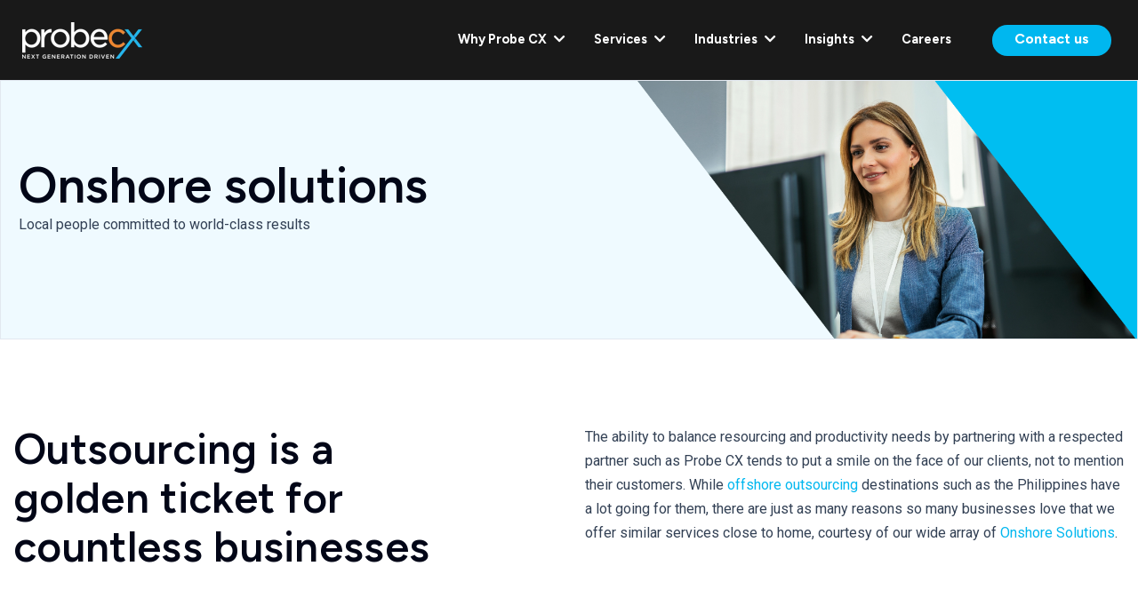

--- FILE ---
content_type: text/html; charset=UTF-8
request_url: https://www.probecx.com/en-au/solutions/onshore
body_size: 16459
content:
<!doctype html><html lang="en-au" class="child-theme"><head>
    <meta charset="utf-8">
    <title>Onshore Services &amp; Solutions | Probe CX</title>
    
    <link rel="shortcut icon" href="https://www.probecx.com/hubfs/Probe%20CX%20Website%20December%202025/logos/probecx-favico.svg">
    

    <meta name="description" content="An array of onshore solutions to access the benefits of outsourcing by establishing teams in Australia.


">
    
    
    
    
    
    
    
  
    

    

    
    
    <meta name="viewport" content="width=device-width, initial-scale=1">

    
    <meta property="og:description" content="An array of onshore solutions to access the benefits of outsourcing by establishing teams in Australia.


">
    <meta property="og:title" content="Onshore Services &amp; Solutions | Probe CX">
    <meta name="twitter:description" content="An array of onshore solutions to access the benefits of outsourcing by establishing teams in Australia.


">
    <meta name="twitter:title" content="Onshore Services &amp; Solutions | Probe CX">

    

    
    <style>
a.cta_button{-moz-box-sizing:content-box !important;-webkit-box-sizing:content-box !important;box-sizing:content-box !important;vertical-align:middle}.hs-breadcrumb-menu{list-style-type:none;margin:0px 0px 0px 0px;padding:0px 0px 0px 0px}.hs-breadcrumb-menu-item{float:left;padding:10px 0px 10px 10px}.hs-breadcrumb-menu-divider:before{content:'›';padding-left:10px}.hs-featured-image-link{border:0}.hs-featured-image{float:right;margin:0 0 20px 20px;max-width:50%}@media (max-width: 568px){.hs-featured-image{float:none;margin:0;width:100%;max-width:100%}}.hs-screen-reader-text{clip:rect(1px, 1px, 1px, 1px);height:1px;overflow:hidden;position:absolute !important;width:1px}
</style>

<link rel="stylesheet" href="https://www.probecx.com/hubfs/hub_generated/template_assets/1/242589212099/1766448090783/template_main.min.css">
<link rel="stylesheet" href="https://cdnjs.cloudflare.com/ajax/libs/font-awesome/6.2.1/css/all.min.css">
<link rel="stylesheet" href="https://www.probecx.com/hubfs/hub_generated/template_assets/1/242589228533/1766448113571/template_theme-overrides.min.css">
<link rel="stylesheet" href="https://fonts.googleapis.com/css2?family=Oswald:wght@200;300;400;500;600;700&amp;family=Roboto:wght@100;300;400;500;700;900&amp;display=swap">
<link rel="stylesheet" href="https://fonts.googleapis.com/css2?family=Figtree:ital,wght@0,300..900;1,300..900&amp;family=Montserrat:ital,wght@0,100..900;1,100..900&amp;display=swap">
<link rel="stylesheet" href="https://www.probecx.com/hubfs/hub_generated/template_assets/1/242579438052/1763358272521/template_child.min.css">
<link rel="stylesheet" href="https://www.probecx.com/hubfs/hub_generated/module_assets/1/242600731117/1762339794792/module_header-section.min.css">
<link rel="stylesheet" href="https://www.probecx.com/hubfs/hub_generated/module_assets/1/242584352188/1759733704694/module_banner.min.css">
 
<style>
  .accordion_wrap.widget_1759293655032,
  .widget_1759293655032 ,
  .widget_1759293655032{
    padding: 0px;
margin-top: 90px;

  }

  
</style>

 
<style>

  

  

  

  

  
</style>

 
<style>
  
</style>


<style>
  
  
  
  .widget_1759293655032.simple-banner.hasShape{
    background-image:url(https://www.probecx.com/hubfs/Probecx_September2025/Images/banner-left-shapes.webp);
  }


</style>

<link rel="stylesheet" href="https://www.probecx.com/hubfs/hub_generated/module_assets/1/243863116238/1759842689576/module_two-column-content.min.css">
 
<style>
  .accordion_wrap.module_17598359480305,
  .module_17598359480305 ,
  .module_17598359480305{
    padding-top: 96px;
padding-bottom: 128px;

  }

  
  @media(max-width:767px){
    .accordion_wrap.module_17598359480305,
    .module_17598359480305 ,
    .module_17598359480305{
      padding-top: 80px;
padding-bottom: 80px;

    }
  }
  
</style>

 
<style>

  

  

  
  
  .module_17598359480305{
    background-color: rgba(255, 255, 255, 1.0);
  }
  
  

  

  
</style>

 
<style>


  .module_17598359480305 .content-col{
    padding-right: 18px;
padding-left: 18px;

  }

  
  @media(max-width:767px){
    .module_17598359480305 .content-col{
      padding-right: 20px;
padding-left: 20px;

    }
  }
  


  

  

  

  

  

</style>

 
<style>


  .module_17598359480305 .media_column{
    padding-right: 18px;
padding-left: 18px;

  }

  
  @media(max-width:767px){
    .module_17598359480305 .media_column{
      padding-right: 20px;
padding-left: 20px;

    }
  }
  


  

  

  

  

  

</style>

 
        <style>  

          
          
          



          
          
          .module_17598359480305.two-col-content .mediaimg img{
            border-radius:5px;
          }
          
          

          /*          */
          

          .two-col-content.module_17598359480305 .vid_trigger{
            background-color: rgba(0, 0, 0,0.16)
          }
          
          /*   img */
  
  

        </style>
        
 
<style>
  .accordion_wrap.module_17598423578855,
  .module_17598423578855 ,
  .module_17598423578855{
    padding-top: 96px;
padding-right: 96px;
padding-bottom: 104px;
padding-left: 96px;

  }

  
  @media(max-width:767px){
    .accordion_wrap.module_17598423578855,
    .module_17598423578855 ,
    .module_17598423578855{
      padding: 30px;

    }
  }
  
</style>

 
<style>

  

  

  
  
  .module_17598423578855{
    background-color: rgba(239, 250, 255, 1.0);
  }
  
  

  

  
</style>

 
<style>


  .module_17598423578855 .content-col{
    padding: 0px;

  }

  


  

  

  

  

  

</style>

 
<style>


  .module_17598423578855 .media_column{
    padding: 0px;

  }

  


  

  

  

  

  

</style>

 
        <style>  

          
          
          



          
          
          .module_17598423578855.two-col-content .mediaimg img{
            border-radius:5px;
          }
          
          

          /*          */
          

          .two-col-content.module_17598423578855 .vid_trigger{
            background-color: rgba(0, 0, 0,0.0)
          }
          
          /*   img */
  
  

        </style>
        
 
<style>
  .accordion_wrap.widget_1759836814830,
  .widget_1759836814830 ,
  .widget_1759836814830{
    padding: 0px;

  }

  
</style>

 
<style>

  

  

  
  
  

  

  
</style>

 
<style>


  .widget_1759836814830 .content-col{
    padding: 0px;

  }

  


  

  

  

  

  

</style>

 
<style>


  .widget_1759836814830 .media_column{
    padding: 0px;

  }

  


  

  

  

  

  

</style>

 
        <style>  

          
          
          



          
          
          .widget_1759836814830.two-col-content .mediaimg img{
            border-radius:5px;
          }
          
          

          /*          */
          

          .two-col-content.widget_1759836814830 .vid_trigger{
            background-color: rgba(0, 0, 0,0.16)
          }
          
          /*   img */
  
  

        </style>
        
 
<style>
  .accordion_wrap.module_17598426581584,
  .module_17598426581584 ,
  .module_17598426581584{
    padding-top: 96px;
padding-right: 96px;
padding-bottom: 104px;
padding-left: 96px;

  }

  
  @media(max-width:767px){
    .accordion_wrap.module_17598426581584,
    .module_17598426581584 ,
    .module_17598426581584{
      padding: 30px;

    }
  }
  
</style>

 
<style>

  

  

  
  
  .module_17598426581584{
    background-color: rgba(239, 250, 255, 1.0);
  }
  
  

  

  
</style>

 
<style>


  .module_17598426581584 .content-col{
    padding: 0px;

  }

  


  

  

  

  

  

</style>

 
<style>


  .module_17598426581584 .media_column{
    padding: 0px;

  }

  


  

  

  

  

  

</style>


<style>


  
  
  #modal_module_17598426581584_left_column_ind1 .popup_modal_box{
    background: rgba(255, 255, 255, 1.0);
  }
  
  

  
</style>

 
        <style>  

          
          
          



          
          
          .module_17598426581584.two-col-content .mediaimg img{
            border-radius:5px;
          }
          
          

          /*          */
          

          .two-col-content.module_17598426581584 .vid_trigger{
            background-color: rgba(0, 0, 0,0.0)
          }
          
          /*   img */
  
  

        </style>
        
<link rel="stylesheet" href="https://www.probecx.com/hubfs/hub_generated/template_assets/1/243918029272/1762230758886/template_slick-theme.min.css">
<link rel="stylesheet" href="https://www.probecx.com/hubfs/hub_generated/template_assets/1/243917911522/1762230751773/template_slick.min.css">
<link rel="stylesheet" href="https://www.probecx.com/hubfs/hub_generated/module_assets/1/243914521027/1759817706785/module_our-services.min.css">
 
<style>
  .accordion_wrap.module_17598371698855,
  .module_17598371698855 ,
  .module_17598371698855{
    padding: 0px;

  }

  
</style>

 
<style>
  
  .module_17598371698855 .page-center{
    max-width:1428px;
  }
  
</style>


<style>

</style>

<link rel="stylesheet" href="https://www.probecx.com/hubfs/hub_generated/module_assets/1/242625071564/1759310423449/module_content-with-background.min.css">

<style>


  
  
  #modal_module_17597383882805_ind1 .popup_modal_box{
    background: rgba(255, 255, 255, 1.0);
  }
  
  

  
</style>

 
<style>
  .accordion_wrap.module_17597383882805,
  .module_17597383882805 ,
  .module_17597383882805{
    padding: 90px;

  }

  
  @media(max-width:767px){
    .accordion_wrap.module_17597383882805,
    .module_17597383882805 ,
    .module_17597383882805{
      padding-top: 60px;
padding-right: 30px;
padding-bottom: 60px;
padding-left: 30px;

    }
  }
  
</style>


<style>
  


</style>

<link rel="stylesheet" href="https://www.probecx.com/hubfs/hub_generated/module_assets/1/242589226487/1759290632371/module_footer-section.min.css">

    <style>

      
      .footer.footer_section__2 .footer-section-1 {
        padding-top:px;
        padding-bottom:px;
      }
      .footer.footer_section__2 .footer-section-1  .flex_row {
        border-top: 0px solid rgba(0, 0, 0, 1.0);
      }


      

      

      
      .footer.footer_section__2 .footer-section-2 {
        padding-top:px;
        padding-bottom:px;
      }
      .footer.footer_section__2 .footer-section-2  .flex_row {
        border-top: 0px solid rgba(204, 204, 204, 1.0);
      }


      

      

      


      
      
      
      
      
      

      .footer.footer_section__2 .footer-section-1 .col-section.num1 .footer-row.row1{
        padding-top: px;
        padding-bottom:px;
      }


      

      

      

      

      
      .footer.footer_section__2 .footer-section-1 .num1 .row1 .footer-image img{
        max-width: 	250px;
      }

      
      
      
      
      

      .footer.footer_section__2 .footer-section-1 .col-section.num2 .footer-row.row1{
        padding-top: px;
        padding-bottom:px;
      }


      

      

      

      

      
      .footer.footer_section__2 .footer-section-1 .num2 .row1 .footer-image img{
        max-width: 	50px;
      }

      
      
      
      
      

      .footer.footer_section__2 .footer-section-1 .col-section.num3 .footer-row.row1{
        padding-top: px;
        padding-bottom:px;
      }


      

      

      

      

      
      .footer.footer_section__2 .footer-section-1 .num3 .row1 .footer-image img{
        max-width: 	50px;
      }

      
      

      .footer.footer_section__2 .footer-section-1 .col-section.num3 .footer-row.row2{
        padding-top: px;
        padding-bottom:px;
      }


      

      

      

      

      
      .footer.footer_section__2 .footer-section-1 .num3 .row2 .footer-image img{
        max-width: 	50px;
      }

      
      

      .footer.footer_section__2 .footer-section-1 .flex_row.primary_font{
        color: rgba(102, 102, 102, 1.0);
      }

      
      
      
      
      
      

      .footer.footer_section__2 .footer-section-2 .col-section.num1 .footer-row.row1{
        padding-top: px;
        padding-bottom:px;
      }


      

      

      

      

      
      .footer.footer_section__2 .footer-section-2 .num1 .row1 .footer-image img{
        max-width: 	50px;
      }

      
      

      .footer.footer_section__2 .footer-section-2 .col-section.num1 .footer-row.row2{
        padding-top: px;
        padding-bottom:px;
      }


      

      

      

      

      
      .footer.footer_section__2 .footer-section-2 .num1 .row2 .footer-image img{
        max-width: 	50px;
      }

      
      

      .footer.footer_section__2 .footer-section-2 .flex_row.primary_font{
        color: rgba(102, 102, 102, 1.0);
      }

      



      


      
      
      



      @media(min-width:768px)  {
        .footer.footer_section__2 .footer-section-1 .col-section.num1{
          width: 18.17%;
        }
      }

      

      @media(max-width:767px)  {
        .footer.footer_section__2 .footer-section-1 .col-section.num1{
          width: 100%;
        }
      }
      



      @media(min-width:768px)  {
        .footer.footer_section__2 .footer-section-1 .col-section.num2{
          width: 58.539%;
        }
      }

      

      @media(max-width:767px)  {
        .footer.footer_section__2 .footer-section-1 .col-section.num2{
          width: 100%;
        }
      }
      



      @media(min-width:768px)  {
        .footer.footer_section__2 .footer-section-1 .col-section.num3{
          width: 18.167%;
        }
      }

      

      @media(max-width:767px)  {
        .footer.footer_section__2 .footer-section-1 .col-section.num3{
          width: 100%;
        }
      }
      
      
      
      



      @media(min-width:768px)  {
        .footer.footer_section__2 .footer-section-2 .col-section.num1{
          width: 100%;
        }
      }

      

      @media(max-width:767px)  {
        .footer.footer_section__2 .footer-section-2 .col-section.num1{
          width: 100%;
        }
      }
      
      
    </style>
    
<style>
  @font-face {
    font-family: "Figtree";
    font-weight: 600;
    font-style: normal;
    font-display: swap;
    src: url("/_hcms/googlefonts/Figtree/600.woff2") format("woff2"), url("/_hcms/googlefonts/Figtree/600.woff") format("woff");
  }
  @font-face {
    font-family: "Figtree";
    font-weight: 400;
    font-style: normal;
    font-display: swap;
    src: url("/_hcms/googlefonts/Figtree/regular.woff2") format("woff2"), url("/_hcms/googlefonts/Figtree/regular.woff") format("woff");
  }
  @font-face {
    font-family: "Figtree";
    font-weight: 700;
    font-style: normal;
    font-display: swap;
    src: url("/_hcms/googlefonts/Figtree/700.woff2") format("woff2"), url("/_hcms/googlefonts/Figtree/700.woff") format("woff");
  }
  @font-face {
    font-family: "Roboto";
    font-weight: 400;
    font-style: normal;
    font-display: swap;
    src: url("/_hcms/googlefonts/Roboto/regular.woff2") format("woff2"), url("/_hcms/googlefonts/Roboto/regular.woff") format("woff");
  }
  @font-face {
    font-family: "Roboto";
    font-weight: 400;
    font-style: normal;
    font-display: swap;
    src: url("/_hcms/googlefonts/Roboto/regular.woff2") format("woff2"), url("/_hcms/googlefonts/Roboto/regular.woff") format("woff");
  }
  @font-face {
    font-family: "Roboto";
    font-weight: 700;
    font-style: normal;
    font-display: swap;
    src: url("/_hcms/googlefonts/Roboto/700.woff2") format("woff2"), url("/_hcms/googlefonts/Roboto/700.woff") format("woff");
  }
  @font-face {
    font-family: "Poppins";
    font-weight: 400;
    font-style: normal;
    font-display: swap;
    src: url("/_hcms/googlefonts/Poppins/regular.woff2") format("woff2"), url("/_hcms/googlefonts/Poppins/regular.woff") format("woff");
  }
  @font-face {
    font-family: "Poppins";
    font-weight: 700;
    font-style: normal;
    font-display: swap;
    src: url("/_hcms/googlefonts/Poppins/700.woff2") format("woff2"), url("/_hcms/googlefonts/Poppins/700.woff") format("woff");
  }
  @font-face {
    font-family: "Poppins";
    font-weight: 700;
    font-style: normal;
    font-display: swap;
    src: url("/_hcms/googlefonts/Poppins/700.woff2") format("woff2"), url("/_hcms/googlefonts/Poppins/700.woff") format("woff");
  }
  @font-face {
    font-family: "Montserrat";
    font-weight: 500;
    font-style: normal;
    font-display: swap;
    src: url("/_hcms/googlefonts/Montserrat/500.woff2") format("woff2"), url("/_hcms/googlefonts/Montserrat/500.woff") format("woff");
  }
  @font-face {
    font-family: "Montserrat";
    font-weight: 400;
    font-style: normal;
    font-display: swap;
    src: url("/_hcms/googlefonts/Montserrat/regular.woff2") format("woff2"), url("/_hcms/googlefonts/Montserrat/regular.woff") format("woff");
  }
  @font-face {
    font-family: "Montserrat";
    font-weight: 700;
    font-style: normal;
    font-display: swap;
    src: url("/_hcms/googlefonts/Montserrat/700.woff2") format("woff2"), url("/_hcms/googlefonts/Montserrat/700.woff") format("woff");
  }
  @font-face {
    font-family: "Oswald";
    font-weight: 500;
    font-style: normal;
    font-display: swap;
    src: url("/_hcms/googlefonts/Oswald/500.woff2") format("woff2"), url("/_hcms/googlefonts/Oswald/500.woff") format("woff");
  }
  @font-face {
    font-family: "Oswald";
    font-weight: 400;
    font-style: normal;
    font-display: swap;
    src: url("/_hcms/googlefonts/Oswald/regular.woff2") format("woff2"), url("/_hcms/googlefonts/Oswald/regular.woff") format("woff");
  }
  @font-face {
    font-family: "Oswald";
    font-weight: 700;
    font-style: normal;
    font-display: swap;
    src: url("/_hcms/googlefonts/Oswald/700.woff2") format("woff2"), url("/_hcms/googlefonts/Oswald/700.woff") format("woff");
  }
</style>

<!-- Editor Styles -->
<style id="hs_editor_style" type="text/css">
.Banner-row-0-force-full-width-section > .row-fluid {
  max-width: none !important;
}
.Banner-row-1-force-full-width-section > .row-fluid {
  max-width: none !important;
}
.Banner-row-5-max-width-section-centering > .row-fluid {
  max-width: 1280px !important;
  margin-left: auto !important;
  margin-right: auto !important;
}
/* HubSpot Styles (default) */
.Banner-row-1-padding {
  padding-bottom: 0px !important;
}
.Banner-row-2-padding {
  padding-top: 0px !important;
  padding-bottom: 128px !important;
  padding-left: 45px !important;
  padding-right: 45px !important;
}
.Banner-row-3-padding {
  padding-top: 0px !important;
  padding-bottom: 108px !important;
}
.Banner-row-4-padding {
  padding-top: 0px !important;
  padding-bottom: 0px !important;
}
.Banner-row-5-padding {
  padding-top: 128px !important;
  padding-bottom: 128px !important;
  padding-left: 20px !important;
  padding-right: 20px !important;
}
.cell_17598423578853-padding {
  padding-left: 0px !important;
  padding-right: 0px !important;
}
.cell_17598368151602-padding {
  padding-left: 0px !important;
  padding-right: 0px !important;
}
.cell_17598426663462-padding {
  padding-left: 0px !important;
  padding-right: 0px !important;
}
.cell_17598371698853-padding {
  padding-left: 0px !important;
  padding-right: 0px !important;
}
.dnd_area-row-0-padding {
  padding-top: 0px !important;
  padding-bottom: 96px !important;
  padding-left: 5px !important;
  padding-right: 5px !important;
}
.cell_17597383882803-padding {
  padding-left: 0px !important;
  padding-right: 0px !important;
}
/* HubSpot Styles (mobile) */
@media (max-width: 767px) {
  .Banner-row-2-padding {
    padding-top: 0px !important;
    padding-bottom: 120px !important;
    padding-left: 5px !important;
    padding-right: 5px !important;
  }
  .Banner-row-3-padding {
    padding-bottom: 80px !important;
    padding-left: 5px !important;
    padding-right: 5px !important;
  }
  .Banner-row-4-padding {
    padding-left: 5px !important;
    padding-right: 5px !important;
  }
  .Banner-row-5-padding {
    padding-top: 80px !important;
    padding-bottom: 40px !important;
    padding-left: 20px !important;
    padding-right: 20px !important;
  }
  .dnd_area-row-0-padding {
    padding-top: 0px !important;
    padding-bottom: 40px !important;
  }
}
</style>
    

    
    <link rel="canonical" href="https://www.probecx.com/en-au/solutions/onshore">

<script async defer src="https://tools.luckyorange.com/core/lo.js?site-id=02846d5b"></script>

<!-- Google tag (gtag.js) -->
<script async src="https://www.googletagmanager.com/gtag/js?id=G-GKG2WEV1LK"></script>
<script>
  window.dataLayer = window.dataLayer || [];
  function gtag(){dataLayer.push(arguments);}
  gtag('js', new Date());

  gtag('config', 'G-GKG2WEV1LK');
</script>
<meta property="og:url" content="https://www.probecx.com/en-au/solutions/onshore">
<meta name="twitter:card" content="summary">
<meta http-equiv="content-language" content="en-au">
<link rel="alternate" hreflang="en-au" href="https://www.probecx.com/en-au/solutions/onshore">
<link rel="alternate" hreflang="en-us" href="https://www.probecx.com/en-us/solutions/onshore">






    
  <meta name="generator" content="HubSpot"></head>
  <body>
    <div class="body-wrapper   hs-content-id-244247720399 hs-site-page page ">
      
      
      
      <div data-global-resource-path="Probecx_September2025/templates/partials/header.html"><div class="header-wrapper">
  <div class="container-fluid header_dnd_sec header_top_sec">
<div class="row-fluid-wrapper">
<div class="row-fluid">
<div class="span12 widget-span widget-type-cell " style="" data-widget-type="cell" data-x="0" data-w="12">

</div><!--end widget-span -->
</div>
</div>
</div>
<div id="hs_cos_wrapper_header_section" class="hs_cos_wrapper hs_cos_wrapper_widget hs_cos_wrapper_type_module" style="" data-hs-cos-general-type="widget" data-hs-cos-type="module">  




<!--  -->

<!--  -->


<!-- desktop menu -->


<!--  -->





<!--  -->

























<header class="header cm_header no_menu toggle_current_menu  sticky_header_enabled">

  
  
  

  
  
  

  

  <div class="primary-container primary-container-header_section ">
    <div class="primary-section">
      <div class="page-center">
        <div class="container-wrapper">
           
          <div class="logo-section">
            
            
            
            

            
              <span id="hs_cos_wrapper_header_section_" class="hs_cos_wrapper hs_cos_wrapper_widget hs_cos_wrapper_type_logo" style="" data-hs-cos-general-type="widget" data-hs-cos-type="logo"><a href="//www.probecx.com/?hsLang=en-au" id="hs-link-header_section_" style="border-width:0px;border:0px;"><img src="https://www.probecx.com/hs-fs/hubfs/Probecx_September2025/Images/LOGO_RGB_Probe%20CX_Main_Reverse.webp?width=135&amp;height=41&amp;name=LOGO_RGB_Probe%20CX_Main_Reverse.webp" class="hs-image-widget " height="41" style="height: auto;width:135px;border-width:0px;border:0px;" width="135" alt="Probex Next generation Driven" title="Probex Next generation Driven" loading="" srcset="https://www.probecx.com/hs-fs/hubfs/Probecx_September2025/Images/LOGO_RGB_Probe%20CX_Main_Reverse.webp?width=68&amp;height=21&amp;name=LOGO_RGB_Probe%20CX_Main_Reverse.webp 68w, https://www.probecx.com/hs-fs/hubfs/Probecx_September2025/Images/LOGO_RGB_Probe%20CX_Main_Reverse.webp?width=135&amp;height=41&amp;name=LOGO_RGB_Probe%20CX_Main_Reverse.webp 135w, https://www.probecx.com/hs-fs/hubfs/Probecx_September2025/Images/LOGO_RGB_Probe%20CX_Main_Reverse.webp?width=203&amp;height=62&amp;name=LOGO_RGB_Probe%20CX_Main_Reverse.webp 203w, https://www.probecx.com/hs-fs/hubfs/Probecx_September2025/Images/LOGO_RGB_Probe%20CX_Main_Reverse.webp?width=270&amp;height=82&amp;name=LOGO_RGB_Probe%20CX_Main_Reverse.webp 270w, https://www.probecx.com/hs-fs/hubfs/Probecx_September2025/Images/LOGO_RGB_Probe%20CX_Main_Reverse.webp?width=338&amp;height=103&amp;name=LOGO_RGB_Probe%20CX_Main_Reverse.webp 338w, https://www.probecx.com/hs-fs/hubfs/Probecx_September2025/Images/LOGO_RGB_Probe%20CX_Main_Reverse.webp?width=405&amp;height=123&amp;name=LOGO_RGB_Probe%20CX_Main_Reverse.webp 405w" sizes="(max-width: 135px) 100vw, 135px"></a></span>
              

            

            
          </div>
          
          
          
          
          
          







          

          <div class="right-section">
            
            


            

            
            <div class="mega_menu">
              <div class="mega_nav">
                <ul class="active-branch">
                  
                  <li class="hs-menu-item hs-item-has-chilren" id="probe">
                    
                    
                    <a href="https://www.probecx.com/en-au/why-probe-cx">
                      Why Probe CX

                    </a>

                  </li>
                  
                  <li class="hs-menu-item hs-item-has-chilren" id="services">
                    
                    
                    <a href="https://www.probecx.com/en-au/services">
                      Services

                    </a>

                  </li>
                  
                  <li class="hs-menu-item hs-item-has-chilren" id="industries">
                    
                    
                    <a href="https://www.probecx.com/en-au/industries">
                      Industries

                    </a>

                  </li>
                  
                  <li class="hs-menu-item hs-item-has-chilren" id="insights">
                    
                    
                    <a href="https://www.probecx.com/en-au/insights">
                      Insights

                    </a>

                  </li>
                  
                  <li class="hs-menu-item " id="">
                    
                    
                    <a href="https://careers.probecx.com/global/en/" target="_blank" rel="noopener">
                      Careers

                    </a>

                  </li>
                  
                </ul>
              </div>  
              <div class="mega_menu_wrap">
                <div class="mega_inner">
                  <div class="megamenu_flex">
                    
                    
                    <div class="submenu_wrapper probe">
                      <ul class="static_menu sub_menu" id="probe">
                        
                        <li class="static submenu-item">
                          
                          
                          <a href="https://www.probecx.com/en-au/about-us?hsLang=en-au">
                            
                            <div class="text">
                              
                              About Us
                            </div>
                            
                            

                            <p>Probe CX is a tech-powered, global customer experience organisation that amplifies human capabilities with technological excellence.</p>
                            
                            
                            
                          </a>
                        </li>
                        
                        <li class="static submenu-item">
                          
                          
                          <a href="https://www.probecx.com/en-au/awards-accreditations?hsLang=en-au">
                            
                            <div class="text">
                              
                              Awards and Accreditations
                            </div>
                            
                            

                            <p>As an industry-leading CX and digital transformation provider, Probe CX has a resume to match any of our competition.</p>
                            
                            
                            
                          </a>
                        </li>
                        
                        <li class="static submenu-item">
                          
                          
                          <a href="https://www.probecx.com/en-au/compliance?hsLang=en-au">
                            
                            <div class="text">
                              
                              Compliance
                            </div>
                            
                            

                            <p>Industry-recognised certifications to protect what matters most to our clients and their customers.</p>
                            
                            
                            
                          </a>
                        </li>
                        
                        <li class="static submenu-item">
                          
                          
                          <a href="https://www.probecx.com/en-au/locations?hsLang=en-au">
                            
                            <div class="text">
                              
                              Locations
                            </div>
                            
                            

                            <p>Over 9,000 team members delivering exceptional customer experiences across five countries.</p>
                            
                            
                            
                          </a>
                        </li>
                        
                        <li class="static submenu-item">
                          
                          
                          <a href="https://www.probecx.com/en-au/vision-culture?hsLang=en-au">
                            
                            <div class="text">
                              
                              Vision and Culture
                            </div>
                            
                            

                            <p>We help our clients become modern digital organisations by combining the latest technology with people, process and data.</p>
                            
                            
                            
                          </a>
                        </li>
                        
                        <li class="static submenu-item">
                          
                          
                          <a href="https://www.probecx.com/en-au/reasons-why-choose-probe-cx?hsLang=en-au">
                            
                            <div class="text">
                              
                              Reasons to choose Probe CX
                            </div>
                            
                            

                            <p>The top nine reasons to get more closely acquainted with Probe CX.</p>
                            
                            
                            
                          </a>
                        </li>
                        
                        <li class="static submenu-item">
                          
                          
                          <a href="https://www.probecx.com/en-au/executive-team?hsLang=en-au">
                            
                            <div class="text">
                              
                              Executive Team
                            </div>
                            
                            

                            <p>Meet the team with unmatched experience committed to helping organisations create environments for digitally-enabled CX to thrive.</p>
                            
                            
                            
                          </a>
                        </li>
                        
                      </ul>
                      
                    </div>

                    
                    

                    
                    
                    
                    <div class="subtab_wrapper services">
                      <div class="tabar_menu sub_menu" id="services">
                        <div class="menu-tabs">
                          <div class="tab_tit">
                            
                            <div class="tabs-menu-items" id="item_1">
                              <span>Customer Experience Management (CXM)</span>

                              <div class="modile-service-menu">
                                <ul class="tabber_menu">
                                  
                                  <li>
                                    
                                    
                                    <a href="https://www.probecx.com/en-au/services/customer-service?hsLang=en-au">
                                      Customer Service
                                    </a>
                                  </li>
                                  
                                  <li>
                                    
                                    
                                    <a href="https://www.probecx.com/en-au/services/revenue-generation?hsLang=en-au">
                                      Revenue Generation
                                    </a>
                                  </li>
                                  
                                  <li>
                                    
                                    
                                    <a href="https://www.probecx.com/en-au/services/loyalty-and-retention?hsLang=en-au">
                                      Loyalty &amp; Retention
                                    </a>
                                  </li>
                                  
                                  <li>
                                    
                                    
                                    <a href="https://www.probecx.com/en-au/services/technical-helpdesk-support?hsLang=en-au">
                                      Technical Helpdesk &amp; Support
                                    </a>
                                  </li>
                                  
                                  <li>
                                    
                                    
                                    <a href="https://www.probecx.com/en-au/services/social-media-management?hsLang=en-au">
                                      Social Media Management
                                    </a>
                                  </li>
                                  
                                  <li>
                                    
                                    
                                    <a href="https://www.probecx.com/en-au/services/live_and_asynchronous_messaging?hsLang=en-au">
                                      Live &amp; Asynchronous Messaging
                                    </a>
                                  </li>
                                  
                                  <li>
                                    
                                    
                                    <a href="https://www.probecx.com/en-au/services/chatbots-and-voicebots?hsLang=en-au">
                                      Chatbots &amp; Voicebots
                                    </a>
                                  </li>
                                  
                                  <li>
                                    
                                    
                                    <a href="https://www.probecx.com/en-au/services/rapid-response-and-crisis-management?hsLang=en-au">
                                      Rapid Response &amp; Crisis Management
                                    </a>
                                  </li>
                                  
                                </ul>
                              </div>
                            </div>
                            
                            <div class="tabs-menu-items" id="item_2">
                              <span>Data, Analytics &amp; Artificial Intelligence</span>

                              <div class="modile-service-menu">
                                <ul class="tabber_menu">
                                  
                                  <li>
                                    
                                    
                                    <a href="https://www.probecx.com/en-au/services/agentic-and-generative-ai?hsLang=en-au">
                                      Agentic &amp; Generative AI
                                    </a>
                                  </li>
                                  
                                  <li>
                                    
                                    
                                    <a href="https://www.probecx.com/en-au/services/ai-machine-learning?hsLang=en-au">
                                      AI &amp; Machine Learning
                                    </a>
                                  </li>
                                  
                                  <li>
                                    
                                    
                                    <a href="https://www.probecx.com/en-au/services/robotic-process-automation?hsLang=en-au">
                                      Intelligent Automation incl RPA
                                    </a>
                                  </li>
                                  
                                  <li>
                                    
                                    
                                    <a href="https://www.probecx.com/en-au/services/intelligent-document-processing?hsLang=en-au">
                                      Intelligent Document Processing
                                    </a>
                                  </li>
                                  
                                  <li>
                                    
                                    
                                    <a href="https://www.probecx.com/en-au/services/nlp-and-biometrics?hsLang=en-au">
                                      NLP &amp; Biometrics
                                    </a>
                                  </li>
                                  
                                  <li>
                                    
                                    
                                    <a href="https://www.probecx.com/en-au/services/real-time-speech-analytics?hsLang=en-au">
                                      Real Time Speech Analytics
                                    </a>
                                  </li>
                                  
                                  <li>
                                    
                                    
                                    <a href="https://www.probecx.com/en-au/services/advanced-analytics-decisioning?hsLang=en-au">
                                      Advanced Analytics &amp; Decisioning
                                    </a>
                                  </li>
                                  
                                  <li>
                                    
                                    
                                    <a href="https://www.probecx.com/en-au/services/business-intelligence-data-visualisation?hsLang=en-au">
                                      Business Intelligence &amp; Data Visualisation
                                    </a>
                                  </li>
                                  
                                  <li>
                                    
                                    
                                    <a href="https://www.probecx.com/en-au/services/ai-curation?hsLang=en-au">
                                      AI Curation Services
                                    </a>
                                  </li>
                                  
                                </ul>
                              </div>
                            </div>
                            
                            <div class="tabs-menu-items" id="item_3">
                              <span>Consulting &amp; Transformation</span>

                              <div class="modile-service-menu">
                                <ul class="tabber_menu">
                                  
                                  <li>
                                    
                                    
                                    <a href="https://www.probecx.com/en-au/customer-experience-management?hsLang=en-au">
                                      CX Strategy, Design &amp; Optimisation
                                    </a>
                                  </li>
                                  
                                  <li>
                                    
                                    
                                    <a href="https://www.probecx.com/en-au/services/lean-process-improvement?hsLang=en-au">
                                      Lean Process Improvement
                                    </a>
                                  </li>
                                  
                                  <li>
                                    
                                    
                                    <a href="https://www.probecx.com/en-au/services/customer-journey-improvement?hsLang=en-au">
                                      Customer Journey Improvement
                                    </a>
                                  </li>
                                  
                                  <li>
                                    
                                    
                                    <a href="https://www.probecx.com/en-au/services/customer-intent?hsLang=en-au">
                                      Customer Intent
                                    </a>
                                  </li>
                                  
                                  <li>
                                    
                                    
                                    <a href="https://www.probecx.com/en-au/services/knowledge-management-curation-and-optimisation?hsLang=en-au">
                                      Knowledge Management, Curation &amp; Optimisation
                                    </a>
                                  </li>
                                  
                                  <li>
                                    
                                    
                                    <a href="https://www.probecx.com/en-au/services/workforce-planning-optimisation?hsLang=en-au">
                                      Workforce Planning &amp; Optimisation
                                    </a>
                                  </li>
                                  
                                  <li>
                                    
                                    
                                    <a href="https://www.probecx.com/en-au/services/genesys-cloud?hsLang=en-au">
                                      Genesys Cloud
                                    </a>
                                  </li>
                                  
                                  <li>
                                    
                                    
                                    <a href="https://www.probecx.com/en-au/services/crm-salesforce?hsLang=en-au">
                                      CRM &amp; Salesforce
                                    </a>
                                  </li>
                                  
                                </ul>
                              </div>
                            </div>
                            
                            <div class="tabs-menu-items" id="item_4">
                              <span>Enterprise Services</span>

                              <div class="modile-service-menu">
                                <ul class="tabber_menu">
                                  
                                  <li>
                                    
                                    
                                    <a href="https://www.probecx.com/en-au/services/collections-and-debt-management?hsLang=en-au">
                                      Collections &amp; Debt Management
                                    </a>
                                  </li>
                                  
                                  <li>
                                    
                                    
                                    <a href="https://www.probecx.com/en-au/services/field-services?hsLang=en-au">
                                      Field Services
                                    </a>
                                  </li>
                                  
                                  <li>
                                    
                                    
                                    <a href="https://www.probecx.com/en-au/services/hardship-processes?hsLang=en-au">
                                      Hardship Processes
                                    </a>
                                  </li>
                                  
                                  <li>
                                    
                                    
                                    <a href="https://www.probecx.com/en-au/services/back-office-and-claims-processing?hsLang=en-au">
                                      Back Office &amp; Claims Processing
                                    </a>
                                  </li>
                                  
                                  <li>
                                    
                                    
                                    <a href="https://www.probecx.com/en-au/services/finance-and-administration?hsLang=en-au">
                                      Finance &amp; Administration
                                    </a>
                                  </li>
                                  
                                  <li>
                                    
                                    
                                    <a href="https://www.probecx.com/en-au/services/seo-sem?hsLang=en-au">
                                      SEO &amp; SEM
                                    </a>
                                  </li>
                                  
                                  <li>
                                    
                                    
                                    <a href="https://www.probecx.com/en-au/services/service-management?hsLang=en-au">
                                      IT Service Management
                                    </a>
                                  </li>
                                  
                                  <li>
                                    
                                    
                                    <a href="https://www.probecx.com/en-au/services/contact-centre-as-a-service?hsLang=en-au">
                                      Contact Centre as a Service
                                    </a>
                                  </li>
                                  
                                  <li>
                                    
                                    
                                    <a href="https://www.probecx.com/en-au/services/content-moderation?hsLang=en-au">
                                      Content Moderation
                                    </a>
                                  </li>
                                  
                                </ul>
                              </div>
                            </div>
                            
                          </div>
                          <div class="tab_cnt">
                            
                            <div class="menu-tabs-content desktop" id="item_1">
                              <ul class="tabber_menu">
                                
                                <li>
                                  
                                  
                                  <a href="https://www.probecx.com/en-au/services/customer-service?hsLang=en-au">
                                    Customer Service
                                  </a>
                                </li>
                                
                                <li>
                                  
                                  
                                  <a href="https://www.probecx.com/en-au/services/revenue-generation?hsLang=en-au">
                                    Revenue Generation
                                  </a>
                                </li>
                                
                                <li>
                                  
                                  
                                  <a href="https://www.probecx.com/en-au/services/loyalty-and-retention?hsLang=en-au">
                                    Loyalty &amp; Retention
                                  </a>
                                </li>
                                
                                <li>
                                  
                                  
                                  <a href="https://www.probecx.com/en-au/services/technical-helpdesk-support?hsLang=en-au">
                                    Technical Helpdesk &amp; Support
                                  </a>
                                </li>
                                
                                <li>
                                  
                                  
                                  <a href="https://www.probecx.com/en-au/services/social-media-management?hsLang=en-au">
                                    Social Media Management
                                  </a>
                                </li>
                                
                                <li>
                                  
                                  
                                  <a href="https://www.probecx.com/en-au/services/live_and_asynchronous_messaging?hsLang=en-au">
                                    Live &amp; Asynchronous Messaging
                                  </a>
                                </li>
                                
                                <li>
                                  
                                  
                                  <a href="https://www.probecx.com/en-au/services/chatbots-and-voicebots?hsLang=en-au">
                                    Chatbots &amp; Voicebots
                                  </a>
                                </li>
                                
                                <li>
                                  
                                  
                                  <a href="https://www.probecx.com/en-au/services/rapid-response-and-crisis-management?hsLang=en-au">
                                    Rapid Response &amp; Crisis Management
                                  </a>
                                </li>
                                
                              </ul>
                            </div>
                            
                            <div class="menu-tabs-content desktop" id="item_2">
                              <ul class="tabber_menu">
                                
                                <li>
                                  
                                  
                                  <a href="https://www.probecx.com/en-au/services/agentic-and-generative-ai?hsLang=en-au">
                                    Agentic &amp; Generative AI
                                  </a>
                                </li>
                                
                                <li>
                                  
                                  
                                  <a href="https://www.probecx.com/en-au/services/ai-machine-learning?hsLang=en-au">
                                    AI &amp; Machine Learning
                                  </a>
                                </li>
                                
                                <li>
                                  
                                  
                                  <a href="https://www.probecx.com/en-au/services/robotic-process-automation?hsLang=en-au">
                                    Intelligent Automation incl RPA
                                  </a>
                                </li>
                                
                                <li>
                                  
                                  
                                  <a href="https://www.probecx.com/en-au/services/intelligent-document-processing?hsLang=en-au">
                                    Intelligent Document Processing
                                  </a>
                                </li>
                                
                                <li>
                                  
                                  
                                  <a href="https://www.probecx.com/en-au/services/nlp-and-biometrics?hsLang=en-au">
                                    NLP &amp; Biometrics
                                  </a>
                                </li>
                                
                                <li>
                                  
                                  
                                  <a href="https://www.probecx.com/en-au/services/real-time-speech-analytics?hsLang=en-au">
                                    Real Time Speech Analytics
                                  </a>
                                </li>
                                
                                <li>
                                  
                                  
                                  <a href="https://www.probecx.com/en-au/services/advanced-analytics-decisioning?hsLang=en-au">
                                    Advanced Analytics &amp; Decisioning
                                  </a>
                                </li>
                                
                                <li>
                                  
                                  
                                  <a href="https://www.probecx.com/en-au/services/business-intelligence-data-visualisation?hsLang=en-au">
                                    Business Intelligence &amp; Data Visualisation
                                  </a>
                                </li>
                                
                                <li>
                                  
                                  
                                  <a href="https://www.probecx.com/en-au/services/ai-curation?hsLang=en-au">
                                    AI Curation Services
                                  </a>
                                </li>
                                
                              </ul>
                            </div>
                            
                            <div class="menu-tabs-content desktop" id="item_3">
                              <ul class="tabber_menu">
                                
                                <li>
                                  
                                  
                                  <a href="https://www.probecx.com/en-au/customer-experience-management?hsLang=en-au">
                                    CX Strategy, Design &amp; Optimisation
                                  </a>
                                </li>
                                
                                <li>
                                  
                                  
                                  <a href="https://www.probecx.com/en-au/services/lean-process-improvement?hsLang=en-au">
                                    Lean Process Improvement
                                  </a>
                                </li>
                                
                                <li>
                                  
                                  
                                  <a href="https://www.probecx.com/en-au/services/customer-journey-improvement?hsLang=en-au">
                                    Customer Journey Improvement
                                  </a>
                                </li>
                                
                                <li>
                                  
                                  
                                  <a href="https://www.probecx.com/en-au/services/customer-intent?hsLang=en-au">
                                    Customer Intent
                                  </a>
                                </li>
                                
                                <li>
                                  
                                  
                                  <a href="https://www.probecx.com/en-au/services/knowledge-management-curation-and-optimisation?hsLang=en-au">
                                    Knowledge Management, Curation &amp; Optimisation
                                  </a>
                                </li>
                                
                                <li>
                                  
                                  
                                  <a href="https://www.probecx.com/en-au/services/workforce-planning-optimisation?hsLang=en-au">
                                    Workforce Planning &amp; Optimisation
                                  </a>
                                </li>
                                
                                <li>
                                  
                                  
                                  <a href="https://www.probecx.com/en-au/services/genesys-cloud?hsLang=en-au">
                                    Genesys Cloud
                                  </a>
                                </li>
                                
                                <li>
                                  
                                  
                                  <a href="https://www.probecx.com/en-au/services/crm-salesforce?hsLang=en-au">
                                    CRM &amp; Salesforce
                                  </a>
                                </li>
                                
                              </ul>
                            </div>
                            
                            <div class="menu-tabs-content desktop" id="item_4">
                              <ul class="tabber_menu">
                                
                                <li>
                                  
                                  
                                  <a href="https://www.probecx.com/en-au/services/collections-and-debt-management?hsLang=en-au">
                                    Collections &amp; Debt Management
                                  </a>
                                </li>
                                
                                <li>
                                  
                                  
                                  <a href="https://www.probecx.com/en-au/services/field-services?hsLang=en-au">
                                    Field Services
                                  </a>
                                </li>
                                
                                <li>
                                  
                                  
                                  <a href="https://www.probecx.com/en-au/services/hardship-processes?hsLang=en-au">
                                    Hardship Processes
                                  </a>
                                </li>
                                
                                <li>
                                  
                                  
                                  <a href="https://www.probecx.com/en-au/services/back-office-and-claims-processing?hsLang=en-au">
                                    Back Office &amp; Claims Processing
                                  </a>
                                </li>
                                
                                <li>
                                  
                                  
                                  <a href="https://www.probecx.com/en-au/services/finance-and-administration?hsLang=en-au">
                                    Finance &amp; Administration
                                  </a>
                                </li>
                                
                                <li>
                                  
                                  
                                  <a href="https://www.probecx.com/en-au/services/seo-sem?hsLang=en-au">
                                    SEO &amp; SEM
                                  </a>
                                </li>
                                
                                <li>
                                  
                                  
                                  <a href="https://www.probecx.com/en-au/services/service-management?hsLang=en-au">
                                    IT Service Management
                                  </a>
                                </li>
                                
                                <li>
                                  
                                  
                                  <a href="https://www.probecx.com/en-au/services/contact-centre-as-a-service?hsLang=en-au">
                                    Contact Centre as a Service
                                  </a>
                                </li>
                                
                                <li>
                                  
                                  
                                  <a href="https://www.probecx.com/en-au/services/content-moderation?hsLang=en-au">
                                    Content Moderation
                                  </a>
                                </li>
                                
                              </ul>
                            </div>
                            
                          </div>
                        </div>
                      </div>
                    </div>
                    

                    
                    
                    <div class="submenu_wrapper industries">
                      <ul class="static_menu sub_menu" id="industries">
                        
                        <li class="static submenu-item">
                          
                          
                          <a href="https://www.probecx.com/en-au/industries/bfsi?hsLang=en-au">
                            
                            <div class="text">
                              
                              BFSI
                            </div>
                            
                            
                          </a>
                        </li>
                        
                        <li class="static submenu-item">
                          
                          
                          <a href="https://www.probecx.com/en-au/industries/government?hsLang=en-au">
                            
                            <div class="text">
                              
                              Government
                            </div>
                            
                            
                          </a>
                        </li>
                        
                        <li class="static submenu-item">
                          
                          
                          <a href="https://www.probecx.com/en-au/industries/healthcare?hsLang=en-au">
                            
                            <div class="text">
                              
                              Healthcare
                            </div>
                            
                            
                          </a>
                        </li>
                        
                        <li class="static submenu-item">
                          
                          
                          <a href="https://www.probecx.com/en-au/industries/mining?hsLang=en-au">
                            
                            <div class="text">
                              
                              Mining
                            </div>
                            
                            
                          </a>
                        </li>
                        
                        <li class="static submenu-item">
                          
                          
                          <a href="https://www.probecx.com/en-au/industries/retail-ecommerce?hsLang=en-au">
                            
                            <div class="text">
                              
                              Retail &amp; eCommerce
                            </div>
                            
                            
                          </a>
                        </li>
                        
                        <li class="static submenu-item">
                          
                          
                          <a href="https://www.probecx.com/en-au/industries/telecommunications?hsLang=en-au">
                            
                            <div class="text">
                              
                              Telecommunications
                            </div>
                            
                            
                          </a>
                        </li>
                        
                        <li class="static submenu-item">
                          
                          
                          <a href="https://www.probecx.com/en-au/industries/transport-logistics?hsLang=en-au">
                            
                            <div class="text">
                              
                              Transportation &amp; Logistics
                            </div>
                            
                            
                          </a>
                        </li>
                        
                        <li class="static submenu-item">
                          
                          
                          <a href="https://www.probecx.com/en-au/industries/travel?hsLang=en-au">
                            
                            <div class="text">
                              
                              Travel
                            </div>
                            
                            
                          </a>
                        </li>
                        
                        <li class="static submenu-item">
                          
                          
                          <a href="https://www.probecx.com/en-au/industries/energy-utilities?hsLang=en-au">
                            
                            <div class="text">
                              
                              Utilities
                            </div>
                            
                            
                          </a>
                        </li>
                        
                      </ul>
                      
                    </div>

                    
                    

                    
                    
                    <div class="submenu_wrapper insights">
                      <ul class="static_menu sub_menu" id="insights">
                        
                        <li class="static submenu-item">
                          
                          
                          <a href="https://www.probecx.com/en-au/blog?hsLang=en-au">
                            
                            <div class="text">
                              
                              Blog
                            </div>
                            
                            

                            <p>Discover the latest insights, information and trends in blogs created by customer experience experts.</p>
                            
                            
                            <div class="mob-show">
                              <p>Download our latest resources including whitepapers, case studies, tip sheets, reports and brochures.</p>
                            </div>
                            
                            
                          </a>
                        </li>
                        
                        <li class="static submenu-item">
                          
                          
                          <a href="https://www.probecx.com/en-au/news?hsLang=en-au">
                            
                            <div class="text">
                              <svg xmlns="http://www.w3.org/2000/svg" viewbox="0 0 512 512"><!--!Font Awesome Free 6.6.0 by @fontawesome - https://fontawesome.com License - https://fontawesome.com/license/free Copyright 2024 Fonticons, Inc.--><path d="M96 96c0-35.3 28.7-64 64-64l288 0c35.3 0 64 28.7 64 64l0 320c0 35.3-28.7 64-64 64L80 480c-44.2 0-80-35.8-80-80L0 128c0-17.7 14.3-32 32-32s32 14.3 32 32l0 272c0 8.8 7.2 16 16 16s16-7.2 16-16L96 96zm64 24l0 80c0 13.3 10.7 24 24 24l112 0c13.3 0 24-10.7 24-24l0-80c0-13.3-10.7-24-24-24L184 96c-13.3 0-24 10.7-24 24zm208-8c0 8.8 7.2 16 16 16l48 0c8.8 0 16-7.2 16-16s-7.2-16-16-16l-48 0c-8.8 0-16 7.2-16 16zm0 96c0 8.8 7.2 16 16 16l48 0c8.8 0 16-7.2 16-16s-7.2-16-16-16l-48 0c-8.8 0-16 7.2-16 16zM160 304c0 8.8 7.2 16 16 16l256 0c8.8 0 16-7.2 16-16s-7.2-16-16-16l-256 0c-8.8 0-16 7.2-16 16zm0 96c0 8.8 7.2 16 16 16l256 0c8.8 0 16-7.2 16-16s-7.2-16-16-16l-256 0c-8.8 0-16 7.2-16 16z"></path></svg>
                              News
                            </div>
                            
                            

                            <p>Learn where Probe CX have been recognised in the news, including awards, accreditations, acquisitions, partnerships and more.</p>
                            
                            
                            
                          </a>
                        </li>
                        
                        <li class="static submenu-item">
                          
                          
                          <a href="https://www.probecx.com/en-au/resources?hsLang=en-au">
                            
                            <div class="text">
                              
                              Resources
                            </div>
                            
                            

                            <p>Download our latest resources including whitepapers, case studies, tip sheets, reports and brochures..</p>
                            
                            
                            
                          </a>
                        </li>
                        
                      </ul>
                      
                      <div class="menu_recent_post" id="insights">
                        
                        
                        <div class="menu_recent_inn rec-1">
                          <span class="blg_title">What's new</span>
                          <a class="menu_featured" href="https://www.probecx.com/en-au/resources/government-contact-centre-increases-cx-index-by-65-with-quality-assessment-program?hsLang=en-au" style="background-image: url('https://www.probecx.com/hubfs/Probecx_September2025/Images/post-6.jpg');"></a>
                          <a href="https://www.probecx.com/en-au/resources/government-contact-centre-increases-cx-index-by-65-with-quality-assessment-program?hsLang=en-au"><span class="tite">Government contact centre increases CX index by 65% with quality assessment program</span></a>
                          <p>
                            
                            Want to enhance customer satisfaction and elevate the customer experience in your contact centre?
                            
                          </p>
                        </div>
                        

                      </div>
                      
                    </div>

                    
                    

                    
                  </div>
                </div>
              </div>
              
              
              <div class="button-section-container btn1">
                
                <div class="btn-section   ">
                  
                  
                  
                  <a href="" class="hs-button">
                    Contact us
                    
                  </a>
                  

                  

                </div>
                
              </div>
              
              
            </div>
            

            

            
            
            

            
            
            


            
            
            

            
            
            <div class="button-section-container btn1">
              
              <div class="btn-section   ">
                
                
                
                <a href="" class="hs-button">
                  Contact us
                  
                </a>
                

                

              </div>
              
            </div>
            
            

            
            
            <div class="cst-humburger-icon">
              <span class="hamburger-box">
                <span class="hamburger-inner">
                </span>
              </span>
            </div>
            
            

          </div>
        </div>
      </div>
    </div>
  </div>

  

  

</header>





</div>
    <div class="container-fluid header_dnd_sec header_bottom_sec">
<div class="row-fluid-wrapper">
<div class="row-fluid">
<div class="span12 widget-span widget-type-cell " style="" data-widget-type="cell" data-x="0" data-w="12">

</div><!--end widget-span -->
</div>
</div>
</div>
</div></div>
      
      

      
<div class="banner-section website_page_banner_area">
    <div class="container-fluid banner-area">
<div class="row-fluid-wrapper">
<div class="row-fluid">
<div class="span12 widget-span widget-type-cell " style="" data-widget-type="cell" data-x="0" data-w="12">

<div class="row-fluid-wrapper row-depth-1 row-number-1 dnd-section Banner-row-0-force-full-width-section">
<div class="row-fluid ">
<div class="span12 widget-span widget-type-cell dnd-column" style="" data-widget-type="cell" data-x="0" data-w="12">

<div class="row-fluid-wrapper row-depth-1 row-number-2 dnd-row">
<div class="row-fluid ">
<div class="span12 widget-span widget-type-custom_widget dnd-module" style="" data-widget-type="custom_widget" data-x="0" data-w="12">
<div id="hs_cos_wrapper_widget_1759293655032" class="hs_cos_wrapper hs_cos_wrapper_widget hs_cos_wrapper_type_module" style="" data-hs-cos-general-type="widget" data-hs-cos-type="module">  

<div class="widget_1759293655032 simple-banner brd_right dnd_padd  hasShape   vid_ bg_image th_bg_primary cm-banner work utility  imageAdded ">
  


<div class="bg_el overlay_bg" style="background-color:rgba(2, 103, 128, 0.0)"></div>





<div class="bg_el bg_img" style="background-image:url(https://www.probecx.com/hubfs/Convai_October2025/images/Group%20515@2xy.webp);background-position:center center"></div>












  <div class="page-center theme_center text_left img_after_col">
    <div class="flex_row">
      <div class="banner-content-inner col12">
        
        <div class="top_sec">
          <h1>Onshore solutions</h1>
<p>Local people committed to world-class results</p>
        </div>
        

        



        
      </div>
      
      <div class="img_wrap col12">
        <div class="img_wrap_inner">
          <img src="https://www.probecx.com/hubfs/Convai_October2025/images/Group%20515@2xy.webp" alt="Onshore solutions">
        </div>
      </div>
      
    </div>
  </div>

  

  

</div>












  



</div>

</div><!--end widget-span -->
</div><!--end row-->
</div><!--end row-wrapper -->

</div><!--end widget-span -->
</div><!--end row-->
</div><!--end row-wrapper -->

<div class="row-fluid-wrapper row-depth-1 row-number-3 dnd-section Banner-row-1-padding Banner-row-1-force-full-width-section">
<div class="row-fluid ">
<div class="span12 widget-span widget-type-cell dnd-column" style="" data-widget-type="cell" data-x="0" data-w="12">

<div class="row-fluid-wrapper row-depth-1 row-number-4 dnd-row">
<div class="row-fluid ">
<div class="span12 widget-span widget-type-custom_widget dnd-module" style="" data-widget-type="custom_widget" data-x="0" data-w="12">
<div id="hs_cos_wrapper_module_17598359480305" class="hs_cos_wrapper hs_cos_wrapper_widget hs_cos_wrapper_type_module" style="" data-hs-cos-general-type="widget" data-hs-cos-type="module">

<div class="two-col-content dnd_padd right_col_no_of_imgsingle  cm_single_media  module_17598359480305 left two-columncontentarea labour    ">
  


  






  
  

  <div class="page-center theme_center">


    
    <div>
      


    </div>
    

    <div class="columns_rowo_wrap bottom_row   right_media_image">
      <div class="flex_row  flex_top ">
        
        <div class="content-col col5 ">
          




          <div class="cont-inner">
            <div class="description"><h2>Outsourcing is a golden ticket for countless businesses</h2></div>
            

                

                
                  </div>
                </div>
                

                

                
                <div class="media_column img-col col6 ">

                  




                  
                  <div class="mediaimg ">
                           
                    
                    
                    <div class="single-img">
                      
                      
                    </div>
                    
                  </div>
                  




                  

                  
                  <div class="content_box">
                    <div class="text_block">
                      <p>The ability to balance resourcing and productivity needs by partnering with a respected partner such as Probe CX tends to put a smile on the face of our clients, not to mention their customers. While<span>&nbsp;</span><a href="/solutions/offshore?hsLang=en-au" rel="noopener">offshore outsourcing</a><span>&nbsp;</span>destinations such as the Philippines have a lot going for them, there are just as many reasons so many businesses love that we offer similar services close to home, courtesy of our wide array of<span>&nbsp;</span><a href="/solutions/onshore?hsLang=en-au" rel="noopener">Onshore Solutions</a>.</p>
                    </div>
                  </div>
                  

                  

                </div>
                
                


              </div>
            
            
              
            
            </div>
          </div>
          




          




          







          

        </div>



        


        </div>

</div><!--end widget-span -->
</div><!--end row-->
</div><!--end row-wrapper -->

</div><!--end widget-span -->
</div><!--end row-->
</div><!--end row-wrapper -->

<div class="row-fluid-wrapper row-depth-1 row-number-5 dnd-section Banner-row-2-padding">
<div class="row-fluid ">
<div class="span12 widget-span widget-type-cell cell_17598423578853-padding dnd-column" style="" data-widget-type="cell" data-x="0" data-w="12">

<div class="row-fluid-wrapper row-depth-1 row-number-6 dnd-row">
<div class="row-fluid ">
<div class="span12 widget-span widget-type-custom_widget dnd-module" style="" data-widget-type="custom_widget" data-x="0" data-w="12">
<div id="hs_cos_wrapper_module_17598423578855" class="hs_cos_wrapper hs_cos_wrapper_widget hs_cos_wrapper_type_module" style="" data-hs-cos-general-type="widget" data-hs-cos-type="module">

<div class="two-col-content dnd_padd right_col_no_of_imgsingle  cm_single_media  module_17598423578855 right promise type2 secret    ">
  


  






  
  

  <div class="page-center theme_center">


    
    <div>
      


    </div>
    

    <div class="columns_rowo_wrap bottom_row   right_media_image">
      <div class="flex_row  flex_center ">
        
        <div class="content-col col6 ">
          




          <div class="cont-inner">
            <div class="description"><h2>The why</h2>
<p>It’s no secret why outsourcing is a winner with modern businesses. It allows them to easily access the expertise they may lack, redirect time-consuming and repetitive work, scale up and down without the headaches of recruitment and retrenchment, and cost-effectively build dedicated teams without needing to set up offices and spend precious hours on the likes of training, HR and payroll.</p>
<p>Some of our clients are rightly attracted to our <a href="/solutions/offshore?hsLang=en-au" rel="noopener">Offshore Solutions</a> – after all, the cost of staffing is much more competitive in locations such as the Philippines - but just as many believe partnering with Probe CX to establish teams on home soil makes much better business sense.</p>
<p>We not only recruit the best people for your specific needs but ensure they work solely with your business. We have teams ranging from a handful of people to hundreds of staff who are effectively an extension of your business, working diligently from one of our many locations across Australia. Unlike our offshore staff, your teams are also within close geographic reach for face-to-face meetings, team building and collaborations.</p>
<p>Establishing an onshore team makes it easier to communicate with your staff, their skill sets are locally appropriate and your ability to increase control is heightened. So just to reiterate - why do businesses opt for Probe CX’s Onshore Solutions? Because they work.</p></div>
            

                

                
                  </div>
                </div>
                

                

                
                <div class="media_column img-col col6 ">

                  




                  
                  <div class="mediaimg ">
                           
                    
                    
                    <div class="single-img">
                      
                      
                      
                      <img src="https://www.probecx.com/hs-fs/hubfs/Probecx_September2025/Images/Mask%20Group%2020@2x.png?width=944&amp;height=1070&amp;name=Mask%20Group%2020@2x.png" alt="The why" title="The why" loading="lazy" width="944" height="1070" srcset="https://www.probecx.com/hs-fs/hubfs/Probecx_September2025/Images/Mask%20Group%2020@2x.png?width=472&amp;height=535&amp;name=Mask%20Group%2020@2x.png 472w, https://www.probecx.com/hs-fs/hubfs/Probecx_September2025/Images/Mask%20Group%2020@2x.png?width=944&amp;height=1070&amp;name=Mask%20Group%2020@2x.png 944w, https://www.probecx.com/hs-fs/hubfs/Probecx_September2025/Images/Mask%20Group%2020@2x.png?width=1416&amp;height=1605&amp;name=Mask%20Group%2020@2x.png 1416w, https://www.probecx.com/hs-fs/hubfs/Probecx_September2025/Images/Mask%20Group%2020@2x.png?width=1888&amp;height=2140&amp;name=Mask%20Group%2020@2x.png 1888w, https://www.probecx.com/hs-fs/hubfs/Probecx_September2025/Images/Mask%20Group%2020@2x.png?width=2360&amp;height=2675&amp;name=Mask%20Group%2020@2x.png 2360w, https://www.probecx.com/hs-fs/hubfs/Probecx_September2025/Images/Mask%20Group%2020@2x.png?width=2832&amp;height=3210&amp;name=Mask%20Group%2020@2x.png 2832w" sizes="(max-width: 944px) 100vw, 944px">
                      
                    </div>
                    
                  </div>
                  




                  

                  

                  

                </div>
                
                


              </div>
            
            
              
            
            </div>
          </div>
          




          




          







          

        </div>



        


        </div>

</div><!--end widget-span -->
</div><!--end row-->
</div><!--end row-wrapper -->

</div><!--end widget-span -->
</div><!--end row-->
</div><!--end row-wrapper -->

<div class="row-fluid-wrapper row-depth-1 row-number-7 Banner-row-3-padding dnd-section">
<div class="row-fluid ">
<div class="span12 widget-span widget-type-cell dnd-column cell_17598368151602-padding" style="" data-widget-type="cell" data-x="0" data-w="12">

<div class="row-fluid-wrapper row-depth-1 row-number-8 dnd-row">
<div class="row-fluid ">
<div class="span12 widget-span widget-type-custom_widget dnd-module" style="" data-widget-type="custom_widget" data-x="0" data-w="12">
<div id="hs_cos_wrapper_widget_1759836814830" class="hs_cos_wrapper hs_cos_wrapper_widget hs_cos_wrapper_type_module" style="" data-hs-cos-general-type="widget" data-hs-cos-type="module">

<div class="two-col-content dnd_padd right_col_no_of_imgsingle  cm_single_media  widget_1759836814830 left aboutProbe what    ">
  


  






  
  

  <div class="page-center theme_center">


    
    <div>
      


    </div>
    

    <div class="columns_rowo_wrap bottom_row   right_media_image">
      <div class="flex_row  flex_center ">
        
        <div class="content-col col7 ">
          




          <div class="cont-inner">
            <div class="description"><h2>The what</h2>
<p>We start by deciding if your business is truly ready to roll out an onshore staffing solution. From access to cloud-based tools and documented internal processes to an operation suitable for a remote work setting, we want to ensure our approach is the best approach for you. Then it’s on to customising a solution to meet your specific situation and starting the search for the best talent to deliver exactly what your business needs. From sourcing and interviewing candidates to setting up associated infrastructure.</p>
<p>With their feet under the desk, it’s now time for us to deliver the ongoing client support we are renowned for. While you can oversee as much or as little of your onshore team’s productivity and quality control as you wish, the main thing to know is we are committed to ensuring your team consistently delivers the goods so you can focus on the bigger picture of growing your business.</p></div>
            

                

                
                  </div>
                </div>
                

                

                
                <div class="media_column img-col col5 ">

                  




                  
                  <div class="mediaimg ">
                           
                    
                    
                    <div class="single-img">
                      
                      
                      
                      <img src="https://www.probecx.com/hs-fs/hubfs/Probecx_September2025/Images/Mask%20Group%2021@2x.webp?width=1136&amp;height=638&amp;name=Mask%20Group%2021@2x.webp" alt="The what" title="The what" loading="lazy" width="1136" height="638" srcset="https://www.probecx.com/hs-fs/hubfs/Probecx_September2025/Images/Mask%20Group%2021@2x.webp?width=568&amp;height=319&amp;name=Mask%20Group%2021@2x.webp 568w, https://www.probecx.com/hs-fs/hubfs/Probecx_September2025/Images/Mask%20Group%2021@2x.webp?width=1136&amp;height=638&amp;name=Mask%20Group%2021@2x.webp 1136w, https://www.probecx.com/hs-fs/hubfs/Probecx_September2025/Images/Mask%20Group%2021@2x.webp?width=1704&amp;height=957&amp;name=Mask%20Group%2021@2x.webp 1704w, https://www.probecx.com/hs-fs/hubfs/Probecx_September2025/Images/Mask%20Group%2021@2x.webp?width=2272&amp;height=1276&amp;name=Mask%20Group%2021@2x.webp 2272w, https://www.probecx.com/hs-fs/hubfs/Probecx_September2025/Images/Mask%20Group%2021@2x.webp?width=2840&amp;height=1595&amp;name=Mask%20Group%2021@2x.webp 2840w, https://www.probecx.com/hs-fs/hubfs/Probecx_September2025/Images/Mask%20Group%2021@2x.webp?width=3408&amp;height=1914&amp;name=Mask%20Group%2021@2x.webp 3408w" sizes="(max-width: 1136px) 100vw, 1136px">
                      
                    </div>
                    
                  </div>
                  




                  

                  

                  

                </div>
                
                


              </div>
            
            
              
            
            </div>
          </div>
          




          




          







          

        </div>



        


        </div>

</div><!--end widget-span -->
</div><!--end row-->
</div><!--end row-wrapper -->

</div><!--end widget-span -->
</div><!--end row-->
</div><!--end row-wrapper -->

<div class="row-fluid-wrapper row-depth-1 row-number-9 Banner-row-4-padding dnd-section">
<div class="row-fluid ">
<div class="span12 widget-span widget-type-cell cell_17598426663462-padding dnd-column" style="" data-widget-type="cell" data-x="0" data-w="12">

<div class="row-fluid-wrapper row-depth-1 row-number-10 dnd-row">
<div class="row-fluid ">
<div class="span12 widget-span widget-type-custom_widget dnd-module" style="" data-widget-type="custom_widget" data-x="0" data-w="12">
<div id="hs_cos_wrapper_module_17598426581584" class="hs_cos_wrapper hs_cos_wrapper_widget hs_cos_wrapper_type_module" style="" data-hs-cos-general-type="widget" data-hs-cos-type="module">

<div class="two-col-content dnd_padd right_col_no_of_imgsingle  cm_single_media  module_17598426581584 right promise type2 secret    ">
  


  






  
  

  <div class="page-center theme_center">


    
    <div>
      


    </div>
    

    <div class="columns_rowo_wrap bottom_row   right_media_image">
      <div class="flex_row  flex_center ">
        
        <div class="content-col col6 ">
          




          <div class="cont-inner">
            <div class="description"><h2>The who</h2>
<p><strong>Many of Australia’s biggest brands know exactly who Probe CX is and that’s because we are the driving force behind the success of their onshore staffing strategies.</strong></p>
<p>For more than 40 years, we have earned an unrivalled reputation for helping businesses across multiple industries develop and deliver best-in-practice outsourcing environments. In the modern business world that includes handing our clients cutting-edge omnichannel solutions that allow them to consistently achieve continuous improvement, innovation and insights.</p>
<p>As further proof of our credentials, Probe CX has been named Australia Customer Experience Outsourcing Services Provider of the Year an unprecedented 11 times at the prestigious Frost &amp; Sullivan Best Practice Awards.</p></div>
            

                
                <div class="btn-items ">
                  






<div class="btn_row count_1 oneButton">
  
  

  

    
  <div class="btn_item ty_cta index1" data-coun="">                           
    
    <span id="hs_cos_wrapper_module_17598426581584_" class="hs_cos_wrapper hs_cos_wrapper_widget hs_cos_wrapper_type_cta" style="" data-hs-cos-general-type="widget" data-hs-cos-type="cta"><div class="hs-web-interactive-inline" style="" data-hubspot-wrapper-cta-id="244615985598"> 
 <a href="https://cta-ap1.hubspot.com/web-interactives/public/v1/track/click?encryptedPayload=AVxigLIx7iTjP3PYewx3UMVPRaBpBI%2FmEIqhtsH8GLS7GcDekJbo0sntbLND7t55HU8dIg%2F%2BSQaiW6gUUcj4o6ksO5W1B8fMGJb8L4uvNh%2FaTeywlZ24uSQr7hBlEArLQiLxJMGlD%2BrO7Y6WV8vncTQoVd%2BDI3pFwgiB0Ofm47bll6TdsX0sre1QWxkvCs2ZMwM%3D&amp;portalId=442017483" class="hs-inline-web-interactive-244615985598 hs-button  " data-hubspot-cta-id="244615985598"> About Probe CX </a> 
</div></span>
    
  </div>
  
  
</div>











                </div>
                

                
                  </div>
                </div>
                

                

                
                <div class="media_column img-col col6 ">

                  




                  
                  <div class="mediaimg ">
                           
                    
                    
                    <div class="single-img">
                      
                      
                      
                      <img src="https://www.probecx.com/hs-fs/hubfs/Probecx_September2025/Images/Mask%20Group%2022@2x.png?width=944&amp;height=846&amp;name=Mask%20Group%2022@2x.png" alt="The who" title="The who" loading="lazy" width="944" height="846" srcset="https://www.probecx.com/hs-fs/hubfs/Probecx_September2025/Images/Mask%20Group%2022@2x.png?width=472&amp;height=423&amp;name=Mask%20Group%2022@2x.png 472w, https://www.probecx.com/hs-fs/hubfs/Probecx_September2025/Images/Mask%20Group%2022@2x.png?width=944&amp;height=846&amp;name=Mask%20Group%2022@2x.png 944w, https://www.probecx.com/hs-fs/hubfs/Probecx_September2025/Images/Mask%20Group%2022@2x.png?width=1416&amp;height=1269&amp;name=Mask%20Group%2022@2x.png 1416w, https://www.probecx.com/hs-fs/hubfs/Probecx_September2025/Images/Mask%20Group%2022@2x.png?width=1888&amp;height=1692&amp;name=Mask%20Group%2022@2x.png 1888w, https://www.probecx.com/hs-fs/hubfs/Probecx_September2025/Images/Mask%20Group%2022@2x.png?width=2360&amp;height=2115&amp;name=Mask%20Group%2022@2x.png 2360w, https://www.probecx.com/hs-fs/hubfs/Probecx_September2025/Images/Mask%20Group%2022@2x.png?width=2832&amp;height=2538&amp;name=Mask%20Group%2022@2x.png 2832w" sizes="(max-width: 944px) 100vw, 944px">
                      
                    </div>
                    
                  </div>
                  




                  

                  

                  

                </div>
                
                


              </div>
            
            
              
            
            </div>
          </div>
          




          

























          







          

        </div>



        


        </div>

</div><!--end widget-span -->
</div><!--end row-->
</div><!--end row-wrapper -->

</div><!--end widget-span -->
</div><!--end row-->
</div><!--end row-wrapper -->

<div class="row-fluid-wrapper row-depth-1 row-number-11 Banner-row-5-max-width-section-centering dnd-section Banner-row-5-padding">
<div class="row-fluid ">
<div class="span12 widget-span widget-type-cell cell_17598371698853-padding dnd-column" style="" data-widget-type="cell" data-x="0" data-w="12">

<div class="row-fluid-wrapper row-depth-1 row-number-12 dnd-row">
<div class="row-fluid ">
<div class="span12 widget-span widget-type-custom_widget dnd-module" style="" data-widget-type="custom_widget" data-x="0" data-w="12">
<div id="hs_cos_wrapper_module_17598371698855" class="hs_cos_wrapper hs_cos_wrapper_widget hs_cos_wrapper_type_module" style="" data-hs-cos-general-type="widget" data-hs-cos-type="module">  



<div class="module_17598371698855 dnd_padd our-services type2 _bg_ty  bg_primary_bg_th left center_bg_pos _vid_ty to top_grad_dir enable_parallax">
  














  <div class="page-center pdlr10 custom">

    <!--   slider   -->
    <div class="services-panel-container true">
      <div class="services-content services-content-common" style="text-align:left;">
        
        <div class="preheader">Our services</div>
        
        
        <h2>Probe CX helps unlock trapped value</h2>
        
        
        <p>From managed and outsourced services to intelligent automation and workforce transformation, our teams drive tangible results for businesses of all sizes.</p>
        
        <div class="pcx-carousel-panel-arrows-container">
          <ul class="pcx-carousel-panel-arrows">
            <li id="solutions-carousel-arrows-left">
              <i class="fas fa-arrow-left"></i>
            </li>
            <li id="solutions-carousel-arrows-right">
              <i class="fas fa-arrow-right"></i>
            </li>
          </ul>
        </div>
      </div>
      <div class="services-panels">
        <div class="slider pcx-carousel-panel">
          
          <div class="pcx-carousel-item">
            
            <div class="header">
              <p>Managed &amp; Outsourced Services</p>
            </div>
            
            
            <div class="pcx-panel-contents">
              <ul>
<li><a href="/customer-experience-management?hsLang=en-au"><strong>Contact Centre Operations </strong></a>
<ul>
<li><a href="/services/customer-service?hsLang=en-au">Customer Service </a></li>
<li><a href="/services/revenue-generation?hsLang=en-au">Revenue Generation </a></li>
<li><a href="/services/loyalty-and-retention?hsLang=en-au">Loyalty &amp; Retention </a></li>
<li><a href="/services/hardship-processes?hsLang=en-au">Recovery &amp; Hardship </a></li>
<li><a href="/services/contact-centre-as-a-service?hsLang=en-au">Contact Centre as a Service </a></li>
<li><a href="/services/technical-helpdesk-support?hsLang=en-au">Technical Helpdesk &amp; Support </a></li>
</ul>
</li>
<li><a href="/data-analytics-artificial-intelligence?hsLang=en-au"><strong>Digital Operations </strong></a>
<ul>
<li><a href="/services/social-media-management?hsLang=en-au">Social Media Management </a></li>
<li><a href="/services/live_and_asynchronous_messaging?hsLang=en-au">Messaging </a></li>
<li><a href="/services/ai-curation?hsLang=en-au">Curation Services </a></li>
<li><a href="/services/seo-sem?hsLang=en-au">SEO &amp; SEM </a></li>
</ul>
</li>
</ul>
            </div>
            
          </div>
          
          <div class="pcx-carousel-item">
            
            <div class="header">
              <p>Technology &amp; Transformation Services</p>
            </div>
            
            
            <div class="pcx-panel-contents">
              <ul>
<li><a href="/customer-experience-management?hsLang=en-au"><strong>CX &amp; Operations Strategy </strong></a>
<ul>
<li><a href="/customer-experience-management?hsLang=en-au">CX Strategy &amp; Design </a></li>
<li><a href="/services/customer-intent?hsLang=en-au">Customer Intent </a></li>
<li><a href="/services/customer-journey-improvement?hsLang=en-au">Customer Journey Improvement </a></li>
<li><a href="/services/lean-process-improvement?hsLang=en-au">Lean Process Improvement </a></li>
</ul>
</li>
<li><a href="/services?hsLang=en-au"><strong>CRM &amp; Automation </strong></a>
<ul>
<li><a href="/services/crm-salesforce?hsLang=en-au">CRM &amp; Salesforce </a></li>
<li><a href="/services/robotic-process-automation?hsLang=en-au">Intelligent Automation incl RPA </a></li>
<li><a href="/services/chatbots-and-voicebots?hsLang=en-au">Chatbots </a></li>
<li><a href="/services/intelligent-document-processing?hsLang=en-au">Intelligent Document Processing </a></li>
</ul>
</li>
<li><a href="/data-analytics-artificial-intelligence?hsLang=en-au"><strong>Technology Services </strong></a>
<ul>
<li><a href="/services/genesys-cloud?hsLang=en-au">Genesys Cloud </a></li>
<li><a href="/services/service-management?hsLang=en-au">Service Management </a></li>
<li><a href="/services/knowledge-management-curation-and-optimisation?hsLang=en-au">Knowledge Management </a></li>
<li><a href="/services/workforce-planning-optimisation?hsLang=en-au">Workforce Planning &amp; Optimisation </a></li>
</ul>
</li>
<li><a href="/data-analytics-artificial-intelligence?hsLang=en-au"><strong>Data &amp; AI </strong></a>
<ul>
<li><a href="/services/ai-machine-learning?hsLang=en-au">AI &amp; Machine Learning </a></li>
<li><a href="/services/agentic-and-generative-ai?hsLang=en-au">Generative AI </a></li>
<li><a href="/services/advanced-analytics-decisioning?hsLang=en-au">Advanced Analytics &amp; Decisioning </a></li>
<li><a href="/services/business-intelligence-data-visualisation?hsLang=en-au">Business Intelligence &amp; Data Visualisation </a></li>
<li><a href="/services/nlp-and-biometrics?hsLang=en-au">NLP &amp; Biometrics </a></li>
<li><a href="/services/real-time-speech-analytics?hsLang=en-au">Real Time Speech Analytics </a></li>
</ul>
</li>
</ul>
            </div>
            
          </div>
          
        </div>
      </div>
    </div>


    <!-- slider end -->


  </div>
</div>












  





</div>

</div><!--end widget-span -->
</div><!--end row-->
</div><!--end row-wrapper -->

</div><!--end widget-span -->
</div><!--end row-->
</div><!--end row-wrapper -->

</div><!--end widget-span -->
</div>
</div>
</div>
</div>

<main id="main-content" class="body-container-wrapper website_page">
  
  <div class="container-fluid body-container body-container--home main-dnd-area">
<div class="row-fluid-wrapper">
<div class="row-fluid">
<div class="span12 widget-span widget-type-cell " style="" data-widget-type="cell" data-x="0" data-w="12">

<div class="row-fluid-wrapper row-depth-1 row-number-1 dnd-section dnd_area-row-0-padding">
<div class="row-fluid ">
<div class="span12 widget-span widget-type-cell cell_17597383882803-padding dnd-column" style="" data-widget-type="cell" data-x="0" data-w="12">

<div class="row-fluid-wrapper row-depth-1 row-number-2 dnd-row">
<div class="row-fluid ">
<div class="span12 widget-span widget-type-custom_widget dnd-module" style="" data-widget-type="custom_widget" data-x="0" data-w="12">
<div id="hs_cos_wrapper_module_17597383882805" class="hs_cos_wrapper hs_cos_wrapper_widget hs_cos_wrapper_type_module" style="" data-hs-cos-general-type="widget" data-hs-cos-type="module">  



<div class="module_17597383882805 dnd_padd cnt-wit-bg-wrp btm-pane image_bg_ty  bg_primary_bg_th left center_bg_pos _vid_ty to top_grad_dir ">
  


<div class="bg_el overlay_bg" style="background-color:rgba(2, 103, 128, 0.0)"></div>





<div class="bg_el bg_img" style="background-image:url(https://www.probecx.com/hubfs/Probecx_September2025/Images/Group%20448.svg);background-position:left center"></div>













  


  <div class="page-center pdlr10 theme_center">
    <div class="content_widget text_left">
      

        <div class="rich_text">
      <h2>Let's work together to create digitally-enabled CX</h2>
    </div>
    <!--      -->
    


    
    






<div class="btn_row count_1 oneButton">
  
  

  

    
  <div class="btn_item ty_cta index1" data-coun="">                           
    
    <span id="hs_cos_wrapper_module_17597383882805_" class="hs_cos_wrapper hs_cos_wrapper_widget hs_cos_wrapper_type_cta" style="" data-hs-cos-general-type="widget" data-hs-cos-type="cta"><div class="hs-web-interactive-inline" style="" data-hubspot-wrapper-cta-id="244615984615"> 
 <a href="https://cta-ap1.hubspot.com/web-interactives/public/v1/track/click?encryptedPayload=AVxigLJqr1AJD%2BmOzSv6Bim2ij9%2F2NcrsmHgGpdFw4A9wek1Br1FfxXqq38UXbl%2FxeinxYDCCAPMKRKdc6qXYtu0KtBSr98e2ObmJ2dkEPD1H8ldeWYlEC6RTu%2BgP2YTQyHOY77mbopvkx1na1XqClLl0xzXmkYMBHe3BPFY4KX0ht5NLOa7I37nSZSEF6SUadazAQ%3D%3D&amp;portalId=442017483" class="hs-inline-web-interactive-244615984615 hs-button  " data-hubspot-cta-id="244615984615"> Get in touch </a> 
</div></span>
    
  </div>
  
  
</div>











    
  </div>
</div>


























</div>












  



</div>

</div><!--end widget-span -->
</div><!--end row-->
</div><!--end row-wrapper -->

</div><!--end widget-span -->
</div><!--end row-->
</div><!--end row-wrapper -->

</div><!--end widget-span -->
</div>
</div>
</div>
</main>


      
      
      <div data-global-resource-path="Probecx_September2025/templates/partials/footer.html"><div class="footer_partial_wrapper">
  <div class="container-fluid footer_dnd_sec footer_top_sec">
<div class="row-fluid-wrapper">
<div class="row-fluid">
<div class="span12 widget-span widget-type-cell " style="" data-widget-type="cell" data-x="0" data-w="12">

</div><!--end widget-span -->
</div>
</div>
</div>

  <div id="hs_cos_wrapper_footer_section__2" class="hs_cos_wrapper hs_cos_wrapper_widget hs_cos_wrapper_type_module" style="" data-hs-cos-general-type="widget" data-hs-cos-type="module">









<footer class="footer footer_section__2 vs_footer">

  

  
  


  

  

  <div class="footer-section vs_section1  footer-section-1  border_0 _bg_choice ">
    <div class="page-center">
      <div class="flex_row primary_font " style="">
        
        <div class="col-section vs_footer_img num1  ">

          
          <div class="footer-row vs_top_footer_img  al_left al_tab_left al_mob_left row1 type_image  "> 

            
            
            

            
            
            


            
            
            

            
            
            <div class="footer-image linkadd">
              

              
              
              
              <a href="https://www.probecx.com?hsLang=en-au">
                   
                <img src="https://www.probecx.com/hs-fs/hubfs/Probecx_September2025/Images/PG_Logo_Assets_PCX_Web_Full_Color@2x.webp?width=1032&amp;name=PG_Logo_Assets_PCX_Web_Full_Color@2x.webp" alt="Probecx" title="Probecx" width="1032" loading="lazy" srcset="https://www.probecx.com/hs-fs/hubfs/Probecx_September2025/Images/PG_Logo_Assets_PCX_Web_Full_Color@2x.webp?width=516&amp;name=PG_Logo_Assets_PCX_Web_Full_Color@2x.webp 516w, https://www.probecx.com/hs-fs/hubfs/Probecx_September2025/Images/PG_Logo_Assets_PCX_Web_Full_Color@2x.webp?width=1032&amp;name=PG_Logo_Assets_PCX_Web_Full_Color@2x.webp 1032w, https://www.probecx.com/hs-fs/hubfs/Probecx_September2025/Images/PG_Logo_Assets_PCX_Web_Full_Color@2x.webp?width=1548&amp;name=PG_Logo_Assets_PCX_Web_Full_Color@2x.webp 1548w, https://www.probecx.com/hs-fs/hubfs/Probecx_September2025/Images/PG_Logo_Assets_PCX_Web_Full_Color@2x.webp?width=2064&amp;name=PG_Logo_Assets_PCX_Web_Full_Color@2x.webp 2064w, https://www.probecx.com/hs-fs/hubfs/Probecx_September2025/Images/PG_Logo_Assets_PCX_Web_Full_Color@2x.webp?width=2580&amp;name=PG_Logo_Assets_PCX_Web_Full_Color@2x.webp 2580w, https://www.probecx.com/hs-fs/hubfs/Probecx_September2025/Images/PG_Logo_Assets_PCX_Web_Full_Color@2x.webp?width=3096&amp;name=PG_Logo_Assets_PCX_Web_Full_Color@2x.webp 3096w" sizes="(max-width: 1032px) 100vw, 1032px">
                  </a>  
              
            </div>
            
            

            
            
            

            
            
            

            
            
            

            
            
            

            
            
            

            
            
            

            
            
            

            
            
            

            
            
              

              </div>
              
            </div>
            
        <div class="col-section vs_footer_menu num2  ">

          
          <div class="footer-row vs_menu_item  al_left al_tab_left al_mob_left row1 type_advance_menu  "> 

            
            
            

            
            
            


            
            
            

            
            
            

            
            
            

            
            
            
            <div class="footer-menu">
              <span id="hs_cos_wrapper_footer_section__2_" class="hs_cos_wrapper hs_cos_wrapper_widget hs_cos_wrapper_type_menu" style="" data-hs-cos-general-type="widget" data-hs-cos-type="menu"><div id="hs_menu_wrapper_footer_section__2_" class="hs-menu-wrapper active-branch flyouts hs-menu-flow-horizontal" role="navigation" data-sitemap-name="default" data-menu-id="242579558891" aria-label="Navigation Menu">
 <ul role="menu">
  <li class="hs-menu-item hs-menu-depth-1 hs-item-has-children" role="none"><a href="https://www.probecx.com/en-au/services" aria-haspopup="true" aria-expanded="false" role="menuitem">Services</a>
   <ul role="menu" class="hs-menu-children-wrapper">
    <li class="hs-menu-item hs-menu-depth-2" role="none"><a href="https://www.probecx.com/en-au/industries" role="menuitem">Industries</a></li>
   </ul></li>
  <li class="hs-menu-item hs-menu-depth-1 hs-item-has-children" role="none"><a href="https://www.probecx.com/en-au/blog" aria-haspopup="true" aria-expanded="false" role="menuitem">Blog</a>
   <ul role="menu" class="hs-menu-children-wrapper">
    <li class="hs-menu-item hs-menu-depth-2" role="none"><a href="https://www.probecx.com/en-au/news" role="menuitem">News</a></li>
    <li class="hs-menu-item hs-menu-depth-2" role="none"><a href="https://www.probecx.com/en-au/resources" role="menuitem">Resources</a></li>
   </ul></li>
  <li class="hs-menu-item hs-menu-depth-1 hs-item-has-children" role="none"><a href="https://www.probecx.com/en-au/about-us" aria-haspopup="true" aria-expanded="false" role="menuitem">About us</a>
   <ul role="menu" class="hs-menu-children-wrapper">
    <li class="hs-menu-item hs-menu-depth-2" role="none"><a href="https://www.probecx.com/en-au/locations" role="menuitem">Locations</a></li>
    <li class="hs-menu-item hs-menu-depth-2" role="none"><a href="https://careers.probecx.com/global/en/" role="menuitem" target="_blank" rel="noopener">Careers</a></li>
   </ul></li>
  <li class="hs-menu-item hs-menu-depth-1 hs-item-has-children" role="none"><a href="https://myportal.probegroup.com.au/auth/signinByReference?__hstc=5537580.b94516588e25de3dbb455dcd9ecb2915.1759292744863.1759988761010.1759995400187.36&amp;__hssc=5537580.70.1759995400187&amp;__hsfp=4181194821" aria-haspopup="true" aria-expanded="false" role="menuitem" target="_blank" rel="noopener">Make a payment</a>
   <ul role="menu" class="hs-menu-children-wrapper">
    <li class="hs-menu-item hs-menu-depth-2" role="none"><a href="https://login.probegroup.com.au/Clients/login.aspx" role="menuitem" target="_blank" rel="noopener">Client login</a></li>
    <li class="hs-menu-item hs-menu-depth-2" role="none"><a href="https://www.probecx.com/terms-of-use" role="menuitem">Terms of use</a></li>
   </ul></li>
 </ul>
</div></span>
            </div>
            
            
            

            
            
            

            
            
            

            
            
            

            
            
            

            
            
            

            
            
            

            
            
              

              </div>
              
            </div>
            
        <div class="col-section vs_row3 num3  ">

          
          <div class="footer-row   al_left al_tab_left al_mob_left row1 type_single_line_text  "> 

            
            
            

            
            
            


            
            
            

            
            
            

            
            
            

            
            
            

            
            
            

            
            
            

            
            
            

            
            
            <div class="single-line-text">
              Connect with us
            </div>
            
            

            
            
            

            
            
            

            
            
              

              </div>
              
          <div class="footer-row vs_socil_icon  al_left al_tab_left al_mob_left row2 type_social_icons  "> 

            
            
            

            
            
            


            
            
            

            
            
            

            
            
            

            
            
            

            
            
            

            
            
            

            
            
            <div class="footer-social">
              
              <div class="footer-social-item tyicon">
                
                
                <a href="https://www.facebook.com/probecx" target="_blank" rel="noopener">

                
                <span id="hs_cos_wrapper_footer_section__2_" class="hs_cos_wrapper hs_cos_wrapper_widget hs_cos_wrapper_type_icon" style="" data-hs-cos-general-type="widget" data-hs-cos-type="icon"><svg version="1.0" xmlns="http://www.w3.org/2000/svg" viewbox="0 0 448 512" aria-hidden="true"><g id="Facebook Square1_layer"><path d="M400 32H48A48 48 0 0 0 0 80v352a48 48 0 0 0 48 48h137.25V327.69h-63V256h63v-54.64c0-62.15 37-96.48 93.67-96.48 27.14 0 55.52 4.84 55.52 4.84v61h-31.27c-30.81 0-40.42 19.12-40.42 38.73V256h68.78l-11 71.69h-57.78V480H400a48 48 0 0 0 48-48V80a48 48 0 0 0-48-48z" /></g></svg></span>
                

                

                


                </a>
              </div>
              
              <div class="footer-social-item tyicon">
                
                
                <a href="https://www.linkedin.com/company/probe-cx/" target="_blank" rel="noopener">

                
                <span id="hs_cos_wrapper_footer_section__2_" class="hs_cos_wrapper hs_cos_wrapper_widget hs_cos_wrapper_type_icon" style="" data-hs-cos-general-type="widget" data-hs-cos-type="icon"><svg version="1.0" xmlns="http://www.w3.org/2000/svg" viewbox="0 0 448 512" aria-hidden="true"><g id="LinkedIn2_layer"><path d="M416 32H31.9C14.3 32 0 46.5 0 64.3v383.4C0 465.5 14.3 480 31.9 480H416c17.6 0 32-14.5 32-32.3V64.3c0-17.8-14.4-32.3-32-32.3zM135.4 416H69V202.2h66.5V416zm-33.2-243c-21.3 0-38.5-17.3-38.5-38.5S80.9 96 102.2 96c21.2 0 38.5 17.3 38.5 38.5 0 21.3-17.2 38.5-38.5 38.5zm282.1 243h-66.4V312c0-24.8-.5-56.7-34.5-56.7-34.6 0-39.9 27-39.9 54.9V416h-66.4V202.2h63.7v29.2h.9c8.9-16.8 30.6-34.5 62.9-34.5 67.2 0 79.7 44.3 79.7 101.9V416z" /></g></svg></span>
                

                

                


                </a>
              </div>
              
              <div class="footer-social-item tyicon">
                
                
                <a href="https://www.youtube.com/c/ProbeCX" target="_blank" rel="noopener">

                
                <span id="hs_cos_wrapper_footer_section__2_" class="hs_cos_wrapper hs_cos_wrapper_widget hs_cos_wrapper_type_icon" style="" data-hs-cos-general-type="widget" data-hs-cos-type="icon"><svg version="1.0" xmlns="http://www.w3.org/2000/svg" viewbox="0 0 448 512" aria-hidden="true"><g id="YouTube Square3_layer"><path d="M186.8 202.1l95.2 54.1-95.2 54.1V202.1zM448 80v352c0 26.5-21.5 48-48 48H48c-26.5 0-48-21.5-48-48V80c0-26.5 21.5-48 48-48h352c26.5 0 48 21.5 48 48zm-42 176.3s0-59.6-7.6-88.2c-4.2-15.8-16.5-28.2-32.2-32.4C337.9 128 224 128 224 128s-113.9 0-142.2 7.7c-15.7 4.2-28 16.6-32.2 32.4-7.6 28.5-7.6 88.2-7.6 88.2s0 59.6 7.6 88.2c4.2 15.8 16.5 27.7 32.2 31.9C110.1 384 224 384 224 384s113.9 0 142.2-7.7c15.7-4.2 28-16.1 32.2-31.9 7.6-28.5 7.6-88.1 7.6-88.1z" /></g></svg></span>
                

                

                


                </a>
              </div>
              
              <div class="footer-social-item tyimg">
                
                
                

                

                
                
                <img src="https://www.probecx.com/hs-fs/hubfs/Probecx_September2025/Images/2026%20PPI_Seal-of-Registration_30July2026_JPEG.webp?width=426&amp;name=2026%20PPI_Seal-of-Registration_30July2026_JPEG.webp" alt="DPO/DPS" title="DPO/DPS" width="426" loading="lazy" srcset="https://www.probecx.com/hs-fs/hubfs/Probecx_September2025/Images/2026%20PPI_Seal-of-Registration_30July2026_JPEG.webp?width=213&amp;name=2026%20PPI_Seal-of-Registration_30July2026_JPEG.webp 213w, https://www.probecx.com/hs-fs/hubfs/Probecx_September2025/Images/2026%20PPI_Seal-of-Registration_30July2026_JPEG.webp?width=426&amp;name=2026%20PPI_Seal-of-Registration_30July2026_JPEG.webp 426w, https://www.probecx.com/hs-fs/hubfs/Probecx_September2025/Images/2026%20PPI_Seal-of-Registration_30July2026_JPEG.webp?width=639&amp;name=2026%20PPI_Seal-of-Registration_30July2026_JPEG.webp 639w, https://www.probecx.com/hs-fs/hubfs/Probecx_September2025/Images/2026%20PPI_Seal-of-Registration_30July2026_JPEG.webp?width=852&amp;name=2026%20PPI_Seal-of-Registration_30July2026_JPEG.webp 852w, https://www.probecx.com/hs-fs/hubfs/Probecx_September2025/Images/2026%20PPI_Seal-of-Registration_30July2026_JPEG.webp?width=1065&amp;name=2026%20PPI_Seal-of-Registration_30July2026_JPEG.webp 1065w, https://www.probecx.com/hs-fs/hubfs/Probecx_September2025/Images/2026%20PPI_Seal-of-Registration_30July2026_JPEG.webp?width=1278&amp;name=2026%20PPI_Seal-of-Registration_30July2026_JPEG.webp 1278w" sizes="(max-width: 426px) 100vw, 426px">
                

                


                
              </div>
              
            </div>
            
            

            
            
            

            
            
            

            
            
            

            
            
              

              </div>
              
            </div>
            
          </div>
        </div>
      </div>
      

  
  


  

  

  <div class="footer-section vs_bottom_section  footer-section-2  border_0 _bg_choice ">
    <div class="page-center">
      <div class="flex_row primary_font " style="">
        
        <div class="col-section bottom_col num1  ">

          
          <div class="footer-row vs_bottom_row1  al_left al_tab_left al_mob_left row1 type_richtext  "> 

            
            
            

            
            
            


            
            
            

            
            
            

            
            
            

            
            
            

            
            
            

            
            
            

            
            
            

            
            
            

            
            
            

            
            
            <div class="footer-content">
              <p>© Copyright 2026 Probe CX | Probe CX is a proudly owned subsidiary of <a href="https://www.probe.group/?hsLang=en-au" rel="noopener" target="_blank">Probe Group</a></p>
            </div>
            
            

            
            
              

              </div>
              
          <div class="footer-row vs_bottom_row2  al_left al_tab_left al_mob_center row2 type_richtext  "> 

            
            
            

            
            
            


            
            
            

            
            
            

            
            
            

            
            
            

            
            
            

            
            
            

            
            
            

            
            
            

            
            
            

            
            
            <div class="footer-content">
              <a href="https://www.probecx.com/hubfs/Probecx_September2025/Pdf/PG_Privacy%20Policy.pdf?hsLang=en-au" rel="noopener" target="_blank" data-lf-fd-inspected-xbp1oaegmly7edvj="true">Privacy Policy</a> | <a href="https://www.probecx.com/hubfs/Probecx_September2025/Pdf/PG_Responsible%20AI%20Policy.pdf?hsLang=en-au" rel="noopener" target="_blank" data-lf-fd-inspected-xbp1oaegmly7edvj="true">Responsible AI Policy</a> | <a href="https://www.probecx.com/hubfs/Probecx_September2025/Pdf/Financial%20Hardship%20Policy.pdf?hsLang=en-au" rel="noopener" target="_blank" data-lf-fd-inspected-xbp1oaegmly7edvj="true">Financial Hardship Policy </a>| <a href="https://www.probecx.com/hubfs/Probecx_September2025/Pdf/PG_Whistleblower%20Policy.pdf?hsLang=en-au" rel="noopener" target="_blank" data-lf-fd-inspected-xbp1oaegmly7edvj="true">Whistleblower Policy</a> | <a href="https://www.probecx.com/hubfs/Probecx_September2025/Pdf/Complaints%20Procedure.pdf?hsLang=en-au" rel="noopener" target="_blank" data-lf-fd-inspected-xbp1oaegmly7edvj="true">Complaints Procedure </a>| <a href="https://www.probecx.com/hubfs/Probecx_September2025/Pdf/PG_Supplier%20Code%20of%20Conduct.pdf?hsLang=en-au" rel="noopener" target="_blank" data-lf-fd-inspected-xbp1oaegmly7edvj="true">Supplier Code of Conduct</a> | <a href="https://myportal.probegroup.com.au/auth/signinByReference" rel="noopener" target="_blank">Make a Payment</a> <span>|</span> <a href="https://login.probegroup.com.au/Clients/login.aspx" rel="noopener" target="_blank">Client Login</a>
            </div>
            
            

            
            
              

              </div>
              
            </div>
            
          </div>
        </div>
      </div>
      
      
      </footer>	








    
    </div>
  <div class="container-fluid footer_dnd_sec footer_bottom_sec">
<div class="row-fluid-wrapper">
<div class="row-fluid">
<div class="span12 widget-span widget-type-cell " style="" data-widget-type="cell" data-x="0" data-w="12">

</div><!--end widget-span -->
</div>
</div>
</div>

</div></div>
      
      
    </div>
    
    
    
    
    
    
    
    

    
    
<!-- HubSpot performance collection script -->
<script defer src="/hs/hsstatic/content-cwv-embed/static-1.1293/embed.js"></script>
<script src="https://www.probecx.com/hubfs/hub_generated/template_assets/1/242589215187/1762230758128/template_child.min.js"></script>
<script src="https://cdnjs.cloudflare.com/ajax/libs/jquery/3.7.1/jquery.min.js"></script>
<script src="https://www.probecx.com/hubfs/hub_generated/template_assets/1/242589228537/1766448103331/template_aos.min.js"></script>

    <script>
      AOS.init({
        once: true,
        duration: 500
      });
    </script>
    
<script src="https://www.probecx.com/hubfs/hub_generated/template_assets/1/242589228534/1766448103776/template_main.min.js"></script>
<script>
var hsVars = hsVars || {}; hsVars['language'] = 'en-au';
</script>

<script src="/hs/hsstatic/cos-i18n/static-1.53/bundles/project.js"></script>
<script src="https://www.probecx.com/hubfs/hub_generated/module_assets/1/242600731117/1762339794792/module_header-section.min.js"></script>

<script>

  // STICKY HEADER 
  var headerStickySectionheader_section = document.querySelector('.header .primary-container.primary-container-header_section');                                                         
                                                           if (headerStickySectionheader_section) {         
    window.addEventListener('scroll', function() {
      var headerOffsetheader_section = headerStickySectionheader_section.getBoundingClientRect().top;   
      var scrollTop = document.body.scrollTop || document.documentElement.scrollTop;
      if (headerOffsetheader_section <= 0 && scrollTop !== 0) {
        headerStickySectionheader_section.classList.add('sticky_header_active');
        headerStickySectionheader_section.closest('.header').classList.add('sticky_header_active_wrap');
        document.body.classList.add('sticky_header');
      } else {
        headerStickySectionheader_section.classList.remove('sticky_header_active');
        headerStickySectionheader_section.closest('.header').classList.remove('sticky_header_active_wrap');
        document.body.classList.remove('sticky_header');
      }    
    });
  }    

  function setSectionHeight(classNm) {
    var section = document.querySelector(classNm);
    if (section) {
      var sectionHeight = section.offsetHeight;
      section.parentElement.style.minHeight = sectionHeight + 'px';
    }
  }
  window.addEventListener('resize', function() {
    setTimeout(function() {
      setSectionHeight('.header .primary-container-header_section .primary-section');
                       }, 100);
  });
  document.addEventListener('DOMContentLoaded', function() {
    setSectionHeight('.header .primary-container-header_section .primary-section');
                     });

</script>

<script src="https://www.probecx.com/hubfs/hub_generated/template_assets/1/242589212134/1766448097653/template_parallax.min.js"></script>
<script src="https://www.probecx.com/hubfs/hub_generated/template_assets/1/242589229510/1766448093992/template_purecounter_vanilla.min.js"></script>
<script src="https://www.probecx.com/hubfs/hub_generated/template_assets/1/242589229507/1766448110103/template_isotop.min.js"></script>

        <script>
          



          

          


          

        </script>
        
<!-- Start of Web Interactives Embed Code -->
<script defer src="https://js-ap1.hubspot.com/web-interactives-embed.js" type="text/javascript" id="hubspot-web-interactives-loader" data-loader="hs-previewer" data-hsjs-portal="442017483" data-hsjs-env="prod" data-hsjs-hublet="ap1"></script>
<!-- End of Web Interactives Embed Code -->
<script src="https://www.probecx.com/hubfs/hub_generated/template_assets/1/243918029274/1762230743280/template_slick.min.js"></script>


<script>
var module_127171100730 = function() {
    var servicesPanel = $(".module_17598371698855.our-services");
    servicesPanel.length && (servicesPanel.closest(".dnd-section").addClass("services-panel-section"),
    $(".module_17598371698855 #solutions-carousel-arrows-left").click((function() {
        $(".module_17598371698855 .pcx-carousel-panel .slick-prev").trigger("click")
    }
    )),
    $(".module_17598371698855 #solutions-carousel-arrows-right").click((function() {
        $(".module_17598371698855 .pcx-carousel-panel .slick-next").trigger("click")
    }
    )),
    $(".module_17598371698855 .services-panel-container .pcx-carousel-panel").slick({
        dots: !1,
        infinite: !0,
        centerMode: !1,
        pauseOnHover: !0,
        slidesToShow: 1,
        focusOnSelect: !0,
        autoplay: !0,
        autoplaySpeed: 3e4,
        variableWidth: !0,
        lazyLoad: "progressive",
        touchThreshold: 100,
        adaptiveHeight: !0,
        responsive: [{
            breakpoint: 1251,
            settings: {
                slidesToShow: 2,
                variableWidth: !1
            }
        }, {
            breakpoint: 850,
            settings: {
                centerPadding: "20px",
                slidesToShow: 1,
                centerMode: !0
            }
        }]
    }))
}();
</script>


<script src="https://www.probecx.com/hubfs/hub_generated/module_assets/1/242589226487/1759290632371/module_footer-section.min.js"></script>
<script src="/hs/hsstatic/keyboard-accessible-menu-flyouts/static-1.17/bundles/project.js"></script>

<!-- Start of HubSpot Analytics Code -->
<script type="text/javascript">
var _hsq = _hsq || [];
_hsq.push(["setContentType", "standard-page"]);
_hsq.push(["setCanonicalUrl", "https:\/\/www.probecx.com\/en-au\/solutions\/onshore"]);
_hsq.push(["setPageId", "244247720399"]);
_hsq.push(["setContentMetadata", {
    "contentPageId": 244247720399,
    "legacyPageId": "244247720399",
    "contentFolderId": null,
    "contentGroupId": null,
    "abTestId": null,
    "languageVariantId": 244247720399,
    "languageCode": "en-au",
    
    
}]);
</script>

<script type="text/javascript" id="hs-script-loader" async defer src="/hs/scriptloader/442017483.js?businessUnitId=0"></script>
<!-- End of HubSpot Analytics Code -->


<script type="text/javascript">
var hsVars = {
    render_id: "970680ec-785c-4b78-8659-22cd63111f6e",
    ticks: 1768783635409,
    page_id: 244247720399,
    
    content_group_id: 0,
    portal_id: 442017483,
    app_hs_base_url: "https://app-ap1.hubspot.com",
    cp_hs_base_url: "https://cp-ap1.hubspot.com",
    language: "en-au",
    analytics_page_type: "standard-page",
    scp_content_type: "",
    
    analytics_page_id: "244247720399",
    category_id: 1,
    folder_id: 0,
    is_hubspot_user: false
}
</script>


<script defer src="/hs/hsstatic/HubspotToolsMenu/static-1.432/js/index.js"></script>




    
    
    
  
</body></html>

--- FILE ---
content_type: text/css
request_url: https://www.probecx.com/hubfs/hub_generated/template_assets/1/242589228533/1766448113571/template_theme-overrides.min.css
body_size: 5483
content:
.content-wrapper--vertical-spacing,.dnd-section{padding-bottom:100px;padding-top:100px}.contact-banner .cm_lb_svg,.landing-banner .cm_lb_svg{margin-bottom:-100px}.col_padd,.dnd-section>.row-fluid .dnd-column,.dnd-section>.row-fluid>[class*=span].dnd-module,.flex_row .col1,.flex_row .col10,.flex_row .col11,.flex_row .col12,.flex_row .col2,.flex_row .col20,.flex_row .col3,.flex_row .col4,.flex_row .col5,.flex_row .col6,.flex_row .col7,.flex_row .col8,.flex_row .col9{padding-left:10px;padding-right:10px}.content-wrapper,.dnd-section>.row-fluid,.page-center{max-width:1458px}.header .page-center,.header .primary-section .page-center{max-width:1428px}.footer .page-center{max-width:1458px}body{background-color:#fff;font-family:Roboto,sans-serif;font-style:normal;font-weight:400;letter-spacing:0;line-height:1.7;text-decoration:none}body,form#email-prefs-form .subscribe-options label{color:#666;font-size:16px}a{color:#00b7ef}a:active,a:focus,a:hover{color:#0079ab}.h1,h1{font-size:56px;letter-spacing:0;line-height:1.14}.h1,.h2,h1,h2{color:#020617;font-family:Figtree,sans-serif;font-style:normal;font-weight:600;text-decoration:none}.h2,h2{font-size:48px;letter-spacing:.32px;line-height:1.16}.h3,h3{font-size:32px;line-height:1.25}.blog-main-post .comment-from h4,.h3,.h4,.systems-page .hs-search-results__title,h3,h4{color:#020617;font-family:Figtree,sans-serif;font-style:normal;font-weight:600;letter-spacing:0;text-decoration:none}.blog-main-post .comment-from h4,.h4,.systems-page .hs-search-results__title,h4{font-size:24px;line-height:1.333}.blog-comments button.comment-reply-to.hs-button.secondary,.h5,h5{color:#334155;font-family:Figtree,sans-serif;font-size:20px;font-style:normal;font-weight:600;letter-spacing:0;line-height:1.1;text-decoration:none}.h6,h6{color:#334155;font-family:Roboto,sans-serif;font-size:14px;font-style:normal;font-weight:400;letter-spacing:0;line-height:1.42857142857;text-decoration:none}blockquote{border-left-color:#334155}.bnr_wrp .pg_number_item:not(.glide__bullet--active) .cm_dots{color:#c8dce5}ul.splide__pagination button{background:#c8dce5}ul.splide__pagination .splide__pagination__page.is-active{background:#00b7ef}.splide .splide__arrow svg{fill:#00b7ef}@media(max-width:767px){h1{font-size:32px}h2{font-size:24px}h4{font-size:18px}h5{font-size:16px}}.hs-search-field__bar,.hs_cos_wrapper_type_email_subscriptions,.hs_cos_wrapper_type_member_login,.hs_cos_wrapper_type_member_register,.hs_cos_wrapper_type_password_prompt,.hs_cos_wrapper_type_password_reset,.hs_cos_wrapper_type_password_reset_request,.section.post-footer form,.widget-type-blog_subscribe,.widget-type-email_simple_subscription,.widget-type-form,.widget-type-google_search,.widget-type-password_prompt.custom_error_message{background-color:hsla(0,0%,100%,0)}.cm_team_wrp .team_trigger.second_font{color:#00b7ef}.hs_service .widget-type-form{background-color:#00b7ef}.form-title{background-color:hsla(0,0%,100%,0)}.form-title,form label,form legend{color:#334155}.tabber .media-col .form-wrap .hs-input,form input[type=email],form input[type=file],form input[type=number],form input[type=password],form input[type=search],form input[type=tel],form input[type=text],form select,form textarea{background-color:#fff;border-color:#64748b;border-radius:8px;color:#334155}::-webkit-input-placeholder{color:#334155}:-moz-placeholder,:-ms-input-placeholder,::-moz-placeholder,::-webkit-input-placeholder,::placeholder{color:#334155}form input[type=email]:focus,form input[type=file]:focus,form input[type=number]:focus,form input[type=password]:focus,form input[type=search]:focus,form input[type=tel]:focus,form input[type=text]:focus,form select:focus,form textarea:focus{border-color:#d88738}.actions .hs-button{margin-bottom:0}.hs-fieldtype-date .input .hs-dateinput:before{color:#666}.fn-date-picker td.is-selected .pika-button{background:#020617}.fn-date-picker td .pika-button:hover{background-color:#020617!important}.fn-date-picker td.is-today .pika-button{color:#020617}.cm_nv_wrp .cm_nv_inner .custom,.hs-button,.hs-trans-btn,.tabber .media-col .form-wrap input.hs-button,form input[type=submit]{font-family:Figtree,sans-serif}.hs_fillter_wrp .type_2 .hs_fil_cat_item{border-radius:32px;border-width:0;padding:10px 25px}.cm_nv_wrp .cm_nv_inner .custom,.hs-button,.tabber .media-col .form-wrap input.hs-button,form input[type=submit]{background-color:#00b7ef;border-color:rgba(0,183,239,0);border-radius:32px;border-width:0;color:#fff;font-family:Figtree,sans-serif;font-size:18px;padding:10px 25px}.popupBtn.hs-button svg,.popupBtn.hs-button svg path{fill:#fff}.cm_pg_wrp .social-share-icon ul a{border-radius:32px}.hs-button:focus,.tabber .media-col .form-wrap input.hs-button:focus,form input[type=submit]:focus{background-color:#00b7ef;border-color:rgba(0,183,239,0);color:#fff}.popupBtn.hs-button:focus svg,.popupBtn.hs-button:focus svg path,.popupBtn.hs-button:hover svg,.popupBtn.hs-button:hover svg path{fill:#fff}.hs-button:hover,.tabber .media-col .form-wrap input.hs-button:hover,form input[type=submit]:hover{background-color:#0079ab;border-color:rgba(0,183,239,0);color:#fff}.hs-button:active,.tabber .media-col .form-wrap input.hs-button:active,form input[type=submit]:active{background-color:#00b7ef;border-color:rgba(0,183,239,0);color:#fff}.cm_pg_wrp .left-col a.custom,.cm_pg_wrp .right-col .social-share a.custom{font-size:18px}.button:focus,button:focus{background-color:#00b7ef;border-color:rgba(0,183,239,0);color:#fff}.button:hover,button:hover{background-color:#0079ab;border-color:rgba(0,183,239,0);color:#fff}.hs-button.hoverDisable{background-color:#00b7ef;border-color:rgba(0,183,239,0);color:#fff}.popupBtn.hs-button.hoverDisable:focus svg,.popupBtn.hs-button.hoverDisable:focus svg path,.popupBtn.hs-button.hoverDisable:hover svg,.popupBtn.hs-button.hoverDisable:hover svg path{fill:#fff}.contact-banner .form-row.hs-secondary .hs-button,.contact-banner .form-row.hs-secondary input.hs-button,.form-row.secondary input[type=submit],.hs-sec-btn,.hs_service .widget-type-form .hs-button,.landing-banner .form-row.hs-secondary .hs-button,.landing-banner .form-row.hs-secondary input.hs-button,.popup_modal_box.bg_primary .hs-button,.systems-page .hs-search-results__next-page,.systems-page .hs-search-results__prev-page{background-color:#fff;border-color:#00b7ef;border-radius:25px;border-width:0;color:#00b9f1;font-family:Figtree,sans-serif;font-size:18px;padding:10px 25px}.span2 .hs-sec-btn,.span3 .hs-sec-btn,.span4 .hs-sec-btn,.span5 .hs-sec-btn,.span6 .hs-sec-btn{padding:6.666666666666667px 16.666666666666668px}.popupBtn.hs-sec-btn svg,.popupBtn.hs-sec-btn svg path{fill:#00b9f1}.popup_modal_box.bg_primary .hs-button:focus,.popup_modal_box.bg_primary .hs-button:hover{background-color:#fff;border-color:#00b7ef;color:#00b9f1}.contact-banner .form-row.hs-secondary .hs-button:focus,.contact-banner .form-row.hs-secondary .hs-button:hover,.contact-banner .form-row.hs-secondary input.hs-button:focus,.contact-banner .form-row.hs-secondary input.hs-button:hover,.form-row.secondary input[type=submit]:focus,.form-row.secondary input[type=submit]:hover,.hs-sec-btn:focus,.hs-sec-btn:hover,.landing-banner .form-row.hs-secondary .hs-button:focus,.landing-banner .form-row.hs-secondary .hs-button:hover,.landing-banner .form-row.hs-secondary input.hs-button:focus,.landing-banner .form-row.hs-secondary input.hs-button:hover,.systems-page .hs-search-results__next-page:focus,.systems-page .hs-search-results__next-page:hover,.systems-page .hs-search-results__prev-page:focus,.systems-page .hs-search-results__prev-page:hover{background-color:#0079ab;border-color:#00b7ef;color:#fff}.popupBtn.hs-sec-btn:focus svg,.popupBtn.hs-sec-btn:focus svg path,.popupBtn.hs-sec-btn:hover svg,.popupBtn.hs-sec-btn:hover svg path{fill:#fff}.pricing-table-gp .pricing-area.popular-item a.hs-sec-btn:focus,.pricing-table-gp .pricing-area.popular-item a.hs-sec-btn:hover{border-color:#fff}.hs_service .widget-type-form .hs-button:hover{background-color:#0079ab;border-color:#fff;color:#fff}.hs-sec-btn.hoverDisable{background-color:#fff;border-color:#00b7ef;color:#00b9f1}.popupBtn.hs-sec-btn.hoverDisable:focus svg,.popupBtn.hs-sec-btn.hoverDisable:focus svg path,.popupBtn.hs-sec-btn.hoverDisable:hover svg,.popupBtn.hs-sec-btn.hoverDisable:hover svg path{fill:#00b9f1}.hs-trans-btn{background-color:transparent;border-color:#fff;border-radius:32px;border-width:0;color:#fff;font-family:Figtree,sans-serif;padding:8.095238095200001px 25px}.hs-trans-btn:focus,.hs-trans-btn:hover{background-color:#00b7ef;border-color:#00b7ef;color:#fff}@media(max-width:767px){.cm_nv_wrp .cm_nv_inner .custom,.cm_pg_wrp .left-col a.custom,.cm_pg_wrp .right-col .social-share a.custom,.hs-button,.hs-sec-btn,.hs-trans-btn,form input[type=submit]{padding:5.652173913px 19.87179487175px}}.accordion_wrap .acc-item .acc-content .acc-btn-wrap a,.blog-feed .recent-post-item .post-btm .read-more a,.card_gallery .card_inner .card_box .btn_item a,.career-opportunities .career_popup .popup-btn .btn_row a,.cnt-wit-tp-img-wrp .col-btn-grp a,.feat-wrap .feat-item-wrp .right-content .btn_row a,.sidebar .hs_small_btn a,.systems-page .hs-search-results__next-page,.systems-page .hs-search-results__prev-page,.testimonials_slider .testmn_item .btn_item a,body .hs_small_btn .btn_item a{font-size:14px;padding:8.2608695652px 11.3636363635px}table{background-color:#fff}td,th{border-color:#334155;color:#334155}thead td,thead th{background-color:#00b7ef;border-color:#334155;color:#fff}tfoot td,tfoot th{background-color:#fff;border-color:#334155;color:#334155}.header .alert-section{background-color:#f2fcff}.header .alert-section .text-alert{color:#00b7ef}.header .close-icon svg path{fill:#334155}.header .alert-section a{color:#495057}.header .alert-section a:hover{color:#00b7ef}.header .top-section{background-color:#fff}header.header .cst-inner-wrapper .text h4{color:#020617}.header .social-share ul li>a,header.header .section-icon{background-color:rgba(2,103,128,.04)}.header .social-share ul li>a svg path,header.header .section-icon svg path{fill:#00b7ef}.header .contact-section a:hover svg path,.header .social-share ul li>a:hover svg path{fill:#fff}.header .contact-section a:hover .section-icon,.header .social-share ul li>a:hover{background-color:#00b7ef}.header .primary-section{background-color:rgba(0,0,0,.9);border-bottom-color:#e2e8f0}.header .search .search-icon-container svg rect{fill:rgba(0,0,0,.9)}.header hr{background-color:#e2e8f0}.nav>nav>ul .header__menu-item--depth-1>a{color:#fff}.nav>nav>ul .header__menu-item--depth-1>a svg path{fill:#fff}.nav>nav>ul .header__menu-item--depth-1>a:hover{color:#fff}.nav>nav>ul .header__menu-item--depth-1>a:hover .child-trigger svg path{fill:#fff}.nav>nav>ul .header__menu-item--depth-1.active-branch>a,.nav>nav>ul .header__menu-item--depth-1.active>a{color:#fff}.nav>nav>ul .header__menu-item--depth-1.active-branch>a .child-trigger svg path,.nav>nav>ul .header__menu-item--depth-1.active>a .child-trigger svg path{fill:#fff}.header__menu--desktop>.header__menu-wrapper .header__menu-submenu ul,.nav .header__menu--desktop>.header__menu-wrapper .header__menu-submenu--level-2{background-color:rgba(0,0,0,.9)}.nav>nav>ul .header__menu-submenu--level-2>.header__menu-item a,.nav>nav>ul .header__menu-submenu--level-2>.header__menu-item a:hover,.nav>nav>ul .header__menu-submenu--level-2>.header__menu-item ul li.active-branch>a,.nav>nav>ul .header__menu-submenu--level-2>.header__menu-item ul li.active>a{color:#00b7ef}.header .primary-section{border:none}.nav>nav>ul .header__menu-item--depth-1 ul>li a,.nav>nav>ul .header__menu-item--depth-1 ul>li a:hover,.nav>nav>ul .header__menu-item--depth-1.active-branch>a,.nav>nav>ul .header__menu-item--depth-1.active>a,.nav>nav>ul .header__menu-item--depth-1>a,.nav>nav>ul .header__menu-item--depth-1>a:hover,.nav>nav>ul .header__menu-item--depth-1>ul li.active-branch>a,.nav>nav>ul .header__menu-item--depth-1>ul li.active>a{background-color:rgba(2,103,128,0)}.header .cst-humburger-icon .trigger{background-color:#00b7ef;border-color:rgba(0,183,239,0)}@media(max-width:991px){header.header .nav{background-color:#00b7ef}}header.header .hs-button{padding-left:26.4204545455px;padding-right:26.4204545455px}.header .search .search-icon-container:after{color:#020617}.header .right-section .globe_class ul.lang_list_class>li{background-color:#fff}.header .right-section .globe_class ul.lang_list_class>li>a{color:#020617}.header .right-section .globe_class ul.lang_list_class>li>a:hover{color:#00b7ef}.header .sticky_header_active .primary-section{background-color:#000;border-bottom-color:#effaff}.header .header .sticky_header_active hr{background-color:rgba(0,0,0,.15)}.header .sticky_header_active .primary-section{box-shadow:0 6px 24px 0 rgba(0,0,0,.15)}.header .sticky_header_active .search .search-icon-container svg rect{fill:#000}.header .btn-section.popup-open .popup-wrapper,.search-open .header-search-inner{background-color:rgba(0,0,0,.8)}.header-search-inner .hs-search-field__bar,.header-search-inner .hs-search-field__bar form{background-color:#fff}.header .search .search-icon-container svg path,.header-search-inner button svg,.header-search-inner button svg path{fill:#020617}.header-search-inner .header-search-close svg path{fill:#fff}.header ul.hs-search-field__suggestions{background-color:#fff}.nav.megamenu>nav>ul .header__menu-item--depth-1>ul>li>a,.nav>nav>ul .header__menu-item--depth-1>a{font-family:Figtree,sans-serif;font-size:14.4px;font-style:normal;font-weight:600;text-decoration:none}@media(max-width:991px){header.header .nav{background-color:#fff}header.header .nav .header__menu.header__menu--desktop>ul>li.active-branch>a,header.header .nav .header__menu.header__menu--desktop>ul>li.active>a,header.header .nav .header__menu.header__menu--desktop>ul>li>a,header.header .nav .header__menu.header__menu--desktop>ul>li>a.header__menu-link--active-link{color:#00b7ef}header.header .nav .header__menu.header__menu--desktop>ul>li.active-branch:hover>a,header.header .nav .header__menu.header__menu--desktop>ul>li.active:hover>a,header.header .nav .header__menu.header__menu--desktop>ul>li:hover>a,header.header .nav .header__menu.header__menu--desktop>ul>li:hover>a.header__menu-link--active-link{color:#0079ab}header.header .nav .header__menu.header__menu--desktop>ul ul>li>a{color:#121829}header.header .nav .header__menu.header__menu--desktop>ul ul>li a:hover,header.header .nav .header__menu.header__menu--desktop>ul ul>li.active-branch>a,header.header .nav .header__menu.header__menu--desktop>ul ul>li.active>a,header.header .nav .header__menu.header__menu--desktop>ul ul>li>a.header__menu-link--active-link,header.header .nav .header__menu.header__menu--desktop>ul>li.active-branch>.mobile-child-trigger,header.header .nav .header__menu.header__menu--desktop>ul>li.active>.mobile-child-trigger,header.header .nav .header__menu.header__menu--desktop>ul>li>.mobile-child-trigger{color:#00b7ef}header.header .nav .header__menu.header__menu--desktop>ul>li:hover>.mobile-child-trigger{color:#0079ab}header.header .container-wrapper.mobile-open .cst-inner-wrapper .text h4:last-child{color:rgba(0,0,0,.8)}.header .container-wrapper.mobile-open .section-icon svg path,.header .container-wrapper.mobile-open .social-share li svg path{fill:#fff}header.header .nav:after,header.header .nav:before{background-color:#fff}header.header .mobile-close-icon svg path{fill:#fff}header.header .nav .header__menu.header__menu--desktop ul>li:not(:last-child){border-bottom-color:#00b7ef}header.header .nav .header__menu.header__menu--desktop>ul>li:first-child{border-top-color:#00b7ef}header.header .nav .header__menu.header__menu--desktop>ul>li a.header__menu-link--active-link{color:#00b7ef}}header.header .hs-button{background-color:#00b7ef;border-color:rgba(0,183,239,0);border-radius:20px;border-width:0;color:#fff;font-family:Figtree,sans-serif;font-size:18px;padding:10px 25px}header.header .popupBtn.hs-button svg{color:#fff;fill:#fff}header.header .hs-button:focus{background-color:#00b7ef;border-color:rgba(0,183,239,0);color:#fff}header.header .hs-button:hover{background-color:#0079ab;border-color:rgba(0,183,239,0);color:#fff}header.header .hs-button:active{background-color:#00b7ef;border-color:rgba(0,183,239,0);color:#fff}@media(max-width:991px){header.header .hs-button{padding:5.652173913px 19.87179487175px}}header.header .hs-sec-btn{background-color:#fff;border-color:#00b7ef;border-radius:25px;border-width:0;color:#00b9f1;font-family:Figtree,sans-serif;font-size:18px;padding:10.5px 44px}@media(min-width:992px){header.header .hs-sec-btn{font-size:13.99999999986px;padding:8.49999999996px 22px}}header.header .popupBtn.hs-sec-btn svg,header.header .popupBtn.hs-sec-btn svg path{fill:#00b9f1}header.header .hs-sec-btn:focus,header.header .hs-sec-btn:hover{background-color:#0079ab;border-color:#00b7ef;color:#fff}header.header .popupBtn.hs-sec-btn:focus svg,header.header .popupBtn.hs-sec-btn:focus svg path,header.header .popupBtn.hs-sec-btn:hover svg,header.header .popupBtn.hs-sec-btn:hover svg path{fill:#fff}header.header .hs-sec-btn.hoverDisable{background-color:#fff;border-color:#00b7ef;color:#00b9f1}header.header .popupBtn.hs-sec-btn.hoverDisable:focus svg,header.header .popupBtn.hs-sec-btn.hoverDisable:focus svg path,header.header .popupBtn.hs-sec-btn.hoverDisable:hover svg,header.header .popupBtn.hs-sec-btn.hoverDisable:hover svg path{fill:#00b9f1}@media(max-width:767px){header.header .hs-sec-btn,header.header .hs-trans-btn{padding:5.93478260865px 34.97435897428px}}.footer .popup-wrapper .popup-inner-wrapper,.ftr_btn_item.ftr-search-open .popup-wrapper,.ftr_btn_item.hdr-search-open .popup-wrapper,.header .popup-wrapper .popup-inner-wrapper{background-color:rgba(0,0,0,.8)}.footer .close-icon{color:#020617}.popup-type-video .close-icon.popup-ftr svg path,.popup-wrapper.popup-type-video .close-icon.popup-hdr svg path{fill:#fff}.footer .close-icon svg path,.header .close-icon svg.svg-icon path{fill:#020617}@media(max-width:991px){header.header .hs-sec-btn{background-color:#fff;border-color:#00b7ef;border-radius:25px;border-width:0;color:#00b9f1}header.header .hs-sec-btn:focus,header.header .hs-sec-btn:hover{background-color:#fff;border-color:#00b7ef;color:#00b9f1}header.header .hs-button{background-color:#00b7ef;border-color:#00b7ef;border-radius:20px;border-width:0;color:#fff}header.header .hs-button:focus{background-color:#00b7ef;border-color:#00b7ef;color:#fff}header.header .hs-button:hover{background-color:#00b7ef;border-color:#00b7ef;color:#0079ab}}.footer_partial_wrapper{background-image:url();background-position:50%;background-repeat:no-repeat;background-size:cover}.footer,.footer-content{color:#666}footer form .form-title{color:#020617}footer .hs_cos_wrapper_type_form{background-color:hsla(0,0%,100%,0)}footer form label,footer form legend{color:#334155}footer form .hs-error-msg,footer form .hs_error_rollup label{color:#bb1a1a!important}footer form input[type=email],footer form input[type=file],footer form input[type=number],footer form input[type=password],footer form input[type=search],footer form input[type=tel],footer form input[type=text],footer form select,footer form textarea{background-color:#fff;border-color:#64748b;border-radius:8px;color:#334155}footer form input[type=email]:focus,footer form input[type=file]:focus,footer form input[type=number]:focus,footer form input[type=password]:focus,footer form input[type=search]:focus,footer form input[type=tel]:focus,footer form input[type=text]:focus,footer form select:focus,footer form textarea:focus{border-color:#d88738}footer .hs-sec-btn{background-color:#fff;border-color:#00b7ef;border-radius:25px;border-width:0;color:#00b9f1;font-family:Figtree,sans-serif;font-size:18px;padding:10px 25px}footer .popupBtn.hs-sec-btn svg,footer .popupBtn.hs-sec-btn svg path{fill:#00b9f1}footer .hs-sec-btn:focus,footer .hs-sec-btn:hover{background-color:#0079ab;border-color:#00b7ef;color:#fff}footer .popupBtn.hs-sec-btn:focus svg,footer .popupBtn.hs-sec-btn:focus svg path,footer .popupBtn.hs-sec-btn:hover svg,footer .popupBtn.hs-sec-btn:hover svg path{fill:#fff}footer .hs-sec-btn.hoverDisable{background-color:#fff;border-color:#00b7ef;color:#00b9f1}footer .popupBtn.hs-sec-btn.hoverDisable:focus svg,footer .popupBtn.hs-sec-btn.hoverDisable:focus svg path,footer .popupBtn.hs-sec-btn.hoverDisable:hover svg,footer .popupBtn.hs-sec-btn.hoverDisable:hover svg path{fill:#00b9f1}@media(max-width:767px){footer .hs-sec-btn{padding:5.652173913px 19.87179487175px}}footer .hs-button,footer form input[type=submit]{background-color:#00b7ef;border-color:rgba(0,183,239,0);border-radius:32px;border-width:0;color:#fff;font-family:Figtree,sans-serif;font-size:18px;padding:10px 25px}footer .popupBtn.hs-button svg,footer .popupBtn.hs-button svg path{fill:#fff}footer .hs-button:focus,footer form input[type=submit]:focus{background-color:#00b7ef;border-color:rgba(0,183,239,0);color:#fff}footer .popupBtn.hs-button:focus svg,footer .popupBtn.hs-button:focus svg path,footer .popupBtn.hs-button:hover svg,footer .popupBtn.hs-button:hover svg path{fill:#fff}footer .hs-button:hover,footer form input[type=submit]:hover{background-color:#0079ab;border-color:rgba(0,183,239,0);color:#fff}footer .hs-button:active,footer form input[type=submit]:active{background-color:#00b7ef;border-color:rgba(0,183,239,0);color:#fff}.button,button{background-color:#00b7ef;border-color:rgba(0,183,239,0);border-radius:32px;border-width:0;color:#fff;font-family:Figtree,sans-serif;font-size:18px;padding:10px 25px}footer .hs-button.hoverDisable{background-color:#00b7ef;border-color:rgba(0,183,239,0);color:#fff}footer .popupBtn.hs-button.hoverDisable:focus svg,footer .popupBtn.hs-button.hoverDisable:focus svg path,footer .popupBtn.hs-button.hoverDisable:hover svg,footer .popupBtn.hs-button.hoverDisable:hover svg path{fill:#fff}@media(max-width:767px){footer .hs-button,footer form input[type=submit]{padding:5.652173913px 19.87179487175px}}.footer-heading h2,.footer-heading h3,.footer-heading h4,.footer-heading h5,.footer-heading h6,.ml-content h1,.ml-content h2,.ml-content h3,.ml-content h4,.ml-content h5,.ml-content h6{color:#020617}.footer a:not([class]){color:#334155}.footer a:not([class]):hover{color:#00b7ef}.footer-section{background-color:#fff}.footer .footer-social .footer-social-item i,.footer .footer-social .footer-social-item svg{color:#00b7ef;fill:#00b7ef}.footer .footer_contact_section_item svg,.footer .footer_contact_section_item svg path,.footer svg,.footer svg path{fill:#00b7ef}.footer .footer_contact_section_item i{color:#00b7ef}.backtotop_show .back_to_top:hover{background-color:#fff;border-color:#00b7ef}.back_to_top.bg_pri_color{background-color:#00b7ef}.back_to_top.bg_sec_color{background-color:#effaff}.back_to_top.bg__hvr_pri_color:hover,.backtotop_show .back_to_top.bg__hvr_pri_color:hover{background-color:#00b7ef}.back_to_top.bg__hvr_sec_color:hover,.backtotop_show .back_to_top.bg__hvr_sec_color:hover{background-color:#effaff}.back_to_top.colr_theme,.back_to_top.colr_theme svg{color:#fff;fill:#fff}.back_to_top.colr_hvr_theme:hover,.back_to_top.colr_hvr_theme:hover svg{color:#00b7ef;fill:#00b7ef}.back_to_top.bord_pri_color{border-color:#00b7ef}.back_to_top.bord_sec_color{border-color:#effaff}.back_to_top.bord_hvr_pri_color:hover,.backtotop_show .back_to_top.bord_hvr_pri_color:hover{border-color:#00b7ef}.back_to_top.bord_hvr_sec_color:hover,.backtotop_show .back_to_top.bord_hvr_sec_color:hover{border-color:#effaff}.blog-card__tag-link,.blog-card__title a,.blog-post__author-name,.blog-post__tag-link,.blog-tag-filter__menu-link{color:#666}.blog-card__tag-link:active,.blog-card__tag-link:focus,.blog-card__tag-link:hover,.blog-card__title a:active,.blog-card__title a:focus,.blog-card__title a:hover,.blog-post__author-name:active,.blog-post__author-name:focus,.blog-post__author-name:hover,.blog-post__tag-link:active,.blog-post__tag-link:focus,.blog-post__tag-link:hover,.blog-tag-filter__menu-link:active,.blog-tag-filter__menu-link:focus,.blog-tag-filter__menu-link:hover{color:#0079ab}.blog-tag-filter__menu-link--active-item:after{background-color:#020617}.blog-pagination__link{color:#666}.blog-pagination__link--active:after,.blog-pagination__next-link:after,.blog-pagination__prev-link:after{background-color:#020617}.blog-post__title{color:#020617;font-family:Figtree,sans-serif}.blog-post__author{background-color:#334155}.blog-index__post-content a:hover,.blog-post__back-to-blog:hover,.blog-post__meta a:hover,.blog-sidebar a:hover{color:#0079ab}.blog-post__read-more a:hover svg,a.blog-post__back-to-blog:hover svg{fill:#0079ab}.blog-sidebar ul.hs-search-field__suggestions a{color:#00b7ef}.blog-index__post-content--small h2{font-size:32px}.blog-index__post-content a{color:#666}.blog-sidebar a{color:#020617}.post-featured-image{max-height:px}.blog-post__meta a{color:#020617}.blog-post__meta a:hover{color:#0079ab}.blog-post__back-to-blog{color:#020617}.blog-post__back-to-blog svg{fill:#020617}.blog-pagination a.blog-pagination__link{background-color:#334155;color:#00b7ef}.blog-pagination a.blog-pagination__link:hover{background:#00b7ef;color:#334155}nav.blog-pagination path{fill:#334155}.without-sidebar .blog-index__post-inner-card.no-image{background-color:#00b7ef;background-color:transparent}.card__price{color:#020617;font-family:Figtree,sans-serif;font-size:32px;font-style:normal;font-weight:600;text-decoration:none}.hs-error-msg,.hs_error_rollup label,.systems-page ul.no-list.hs-error-msgs label{color:#bb1a1a!important}.dnd_padd{padding-bottom:100px;padding-top:100px}.cm_comp_wrp .before_after.bg_primary{border-right-color:#00b7ef}.cm_comp_wrp .before_after.bg_secondary{border-right-color:#effaff}.bg_primary{background-color:#00b7ef}.bg_secondary,.mem_imng.bg_secondary_svg{background-color:#effaff}.mem_imng.bg_primary_svg{background-color:#00b7ef}.hs_fil_t2_read a,.hs_fil_t2_read a h4{color:#00b7ef}.bg_primary_svg,.hs_fil_t2_read a svg{color:#00b7ef;fill:#00b7ef}.bg_secondary_svg{color:#effaff;fill:#effaff}.icon-wrap.bg_primary_svg :not(a[class]):not(input):not(.popup_modal *){color:#00b7ef}.icon-wrap.bg_secondary_svg :not(a[class]):not(input):not(.popup_modal *){color:#effaff}.primary_font{color:#020617}.second_font{color:#334155}.primary_acc_font{color:#00b7ef}.second_acc_font{color:#effaff}.card_item.hoverAdde .card_inner:hover a.hs-sec-btn{background-color:#0079ab;border-color:#fff;color:#fff}.card_item.hoverAdde .card_inner:hover a.hs-button{background-color:#0079ab;border-color:rgba(0,183,239,0);color:#fff}.cm_nv_wrp .hs-sec-btn:hover{border-color:#0079ab}.cm_nv_wrp .hs-button{border-color:#fff}.glide .glide__arrow svg path{fill:#00b7ef}.glide .glide__arrow:hover svg path{fill:#c8dce5}.glide__bullets .glide__bullet{background-color:#c8dce5}.glide__bullet.glide__bullet--active,.glide__bullet.glide__bullet:hover{background-color:#00b7ef}.bnr_wrp .glide .glide__arrow--disabled{fill:#c8dce5}.closeIcon svg path,.cm_team_icons a *{fill:#00b7ef}.card_inner:hover .hoverAdde .hvrFontColr_theme :not(a[class]){color:#00b7ef}.card_gallery.styleChanges .icBg_bg_primary{background-color:#00b7ef}.card_gallery.styleChanges .icBg_bg_secondary{background-color:#effaff}.card_gallery.styleChanges .hoverAdde .card_inner:hover .icBgHvr_primary_color{background-color:#00b7ef}.card_gallery.styleChanges .hoverAdde .card_inner:hover .icBgHvr_secondary_color{background-color:#effaff}.card_gallery.styleChanges .icColr_bg_primary,.card_gallery.styleChanges .icColr_bg_primary svg{color:#00b7ef;fill:#00b7ef}.card_gallery.styleChanges .hoverAdde .icColr_bg_secondary,.card_gallery.styleChanges .hoverAdde .icColr_bg_secondary svg,.card_gallery.styleChanges .icColr_bg_secondary,.card_gallery.styleChanges .icColr_bg_secondary svg{color:#effaff;fill:#effaff}.card_gallery.styleChanges .hoverAdde .card_inner:hover .icColrHvr_bg_primary,.card_gallery.styleChanges .hoverAdde .card_inner:hover .icColrHvr_bg_primary svg{color:#00b7ef;fill:#00b7ef}.card_gallery.styleChanges .hoverAdde .card_inner:hover .icColrHvr_bg_secondary,.card_gallery.styleChanges .hoverAdde .card_inner:hover .icColrHvr_bg_secondary svg{color:#effaff;fill:#effaff}.pricing-table-gp .pricing-area.brd_primary,.pricing-table-gp .pricing-area.popular-item.brd_primary{border-color:#00b7ef}.pricing-table-gp .pricing-area.brd_secondary,.pricing-table-gp .pricing-area.popular-item.brd_secondary{border-color:#effaff}.blog-feed .tags_wrap:after{background-color:rgba(51,65,85,.15)}.blog-feed.theme2 .overlay_icon.bg_el{background-color:rgba(2,6,23,.5)}.blog-feed.theme2 .meta_wrap>span,.blog-feedv3.theme2 .meta_wrap>span,.cm-btm-tags a{background-color:#334155;background-color:#effaff}.blog-feedV2 .overlay_bg.bg_primary,.blog-index__post-inner-card .overlay_bg.bg_primary{background:linear-gradient(180deg,rgba(21,192,234,.1),#00b7ef)}.blog-feedV2 .overlay_bg.bg_secondary,.blog-index__post-inner-card .overlay_bg.bg_secondary{background:linear-gradient(180deg,rgba(21,192,234,.1),#effaff)}.blog-feedv3 .read-more a,.blog-index__post-inner-card .read-more a{color:#00b7ef}.pricing-table-gp .slider:before{background-color:#00b7ef}.glide__bullets.numberBullets{font-family:Roboto,sans-serif}.glide__bullets.numberBullets .glide__bullet{color:#c8dce5}.glide__bullets.numberBullets .glide__bullet:after{background:#c8dce5}.blog-wit-sidbr span.icon_svg svg,.body-container--blog-post .blog-post-container .meta_wrap svg{fill:#020617}.related-content-col svg{fill:#334155}.blog-post__body ul li:before,.glide__bullets.numberBullets .glide__bullet.glide__bullet--active,.landing_pg_v3 .two-col-content .content-col .description>ul>li:before,.portfolio-detail-pg .hs_cos_wrapper_type_rich_text>ul>li:before{color:#00b7ef}.glide__bullets.numberBullets .glide__bullet--active.glide__bullet:after,.post_banner.simple-banner{background:#00b7ef}.blog-comments button.comment-reply-to:before,.cm-btm-tags a,.hs_fillter_wrp .type_3 .hs_fil_cat_item.is-checked{color:#00b7ef}.hs_fillter_wrp .type_1 .hs_fil_cat_item{color:#334155}.hs_fillter_wrp .hs_fil_cat_item.is-checked{color:#020617}body .hs_fillter_wrp .hs_fil_cat_item.primary_font_def{color:#00b7ef}body .hs_fillter_wrp .hs_fil_cat_item.second_font_def{color:#effaff}body .hs_fillter_wrp .hs_fil_cat_item.is-checked.primary_font_active{border-color:#00b7ef!important;color:#00b7ef!important}body .hs_fillter_wrp .hs_fil_cat_item.is-checked.second_font_active{border-color:#effaff!important;color:#effaff!important}body .hs_fillter_wrp .hs_fil_cat_item.is-checked.bg_primary_active{background-color:#00b7ef}body .hs_fillter_wrp .hs_fil_cat_item.is-checked.bg_secondary_active{background-color:#effaff}.blog-wit-sidbr .largeCard .meta_wrap>div span,.blog-wit-sidbr .largeCard .meta_wrap>span,.blog-wit-sidbr .smallCard .meta_wrap>div span,.blog-wit-sidbr .smallCard .meta_wrap>span{font-size:14px}@media(max-width:767px){.blog-wit-sidbr .largeCard .meta_wrap>div span,.blog-wit-sidbr .largeCard .meta_wrap>span{font-size:12.31px}}.related-content-col .meta_wrap{font-size:14px}.blog-sidebar .hs_cos_wrapper_type_post_filter>.block ul>li>a:after{color:#00b7ef}.blog-header__author-social-links svg,.social_share_inner svg{fill:#00b7ef}.blog-post__read-minutes span.meta_time.h5,.body-container--blog-post .blog-post-container .meta_wrap a,.cm_bread_menu a{color:#020617}.blog-header__author-social-links>a,.social_share_inner ul>li>a{background-color:rgba(2,103,128,.04)}.clipborad_text{background-color:#020617;color:#fff}.social_share_inner ul>li>a span.clipborad_text:after{border-color:transparent #020617 #020617 transparent;border-style:solid;border-width:5px}@media(max-width:767px){.content-wrapper--vertical-spacing,.dnd-section,.dnd_padd{padding-bottom:60px;padding-top:60px}}.blog-feedv3 .read-more,.glide__bullets.numberBullets .glide__bullet{font-family:Figtree,sans-serif}.cm_tmw_col.primary svg{color:#00b7ef!important}.cm_tmw_col.secondary svg{color:#effaff!important}circle.hs_circle.bg_primary{fill:#00b7ef}circle.hs_circle.bg_secondary{fill:#effaff}.error-page:before{color:#effaff}.cm_pg_wrp .left-col a.custom,.cm_pg_wrp .right-col a.custom,.hs-button,.hs-sec-btn,.hs-trans-btn,.landing-banner .form-row .hs-form-field>label,.pricing-table-gp .popular-ribon,.sidebar-popular-posts .related-title,.simple-banner .banner-breacrumb ul.hs-breadcrumb-menu,.systems-page .hs-search-results__next-page,.systems-page .hs-search-results__prev-page,form input[type=submit],nav.blog-pagination>a{font-family:Figtree,sans-serif}.career-opportunities .modal__box:not([class*=bg]),.cm_team_wrp .team_popup-modal .modal__box:not([class*=bg]),.cm_tm_wrp .team_popup-modal .modal__box:not([class*=bg]){background-color:#fff}.cm_social_follows .icon_cont.hs-button :not(a[class]):not(input):not(.hs-input):not(option):not(.popup_modal *),.cm_social_follows .icon_cont.hs-button:hover :not(a[class]):not(input):not(.hs-input):not(option):not(.popup_modal *){color:#fff}.cm_social_follows .icon_cont.hs-sec-btn :not(a[class]):not(input):not(.hs-input):not(option):not(.popup_modal *){color:#00b9f1}.cm_social_follows .icon_cont.hs-sec-btn:hover :not(a[class]):not(input):not(.hs-input):not(option):not(.popup_modal *){color:#fff}.systems-page .success{background:rgba(0,183,239,.25);border-color:#00b7ef;color:#00b7ef}.pricing-table-gp .texti-list.features_list ul .expend-btn div{font-family:Figtree,sans-serif}

--- FILE ---
content_type: text/css
request_url: https://www.probecx.com/hubfs/hub_generated/template_assets/1/242579438052/1763358272521/template_child.min.css
body_size: 26775
content:
@font-face{font-display:block;font-family:Font Awesome\ 5 Free;font-style:normal;font-weight:900;src:url(https://442017483.fs1.hubspotusercontent-ap1.net/hubfs/442017483/raw_assets/public/Probecx_September2025/fonts/fa-solid-900.eot) format("embedded-opentype"),url(https://442017483.fs1.hubspotusercontent-ap1.net/hubfs/442017483/raw_assets/public/Probecx_September2025/fonts/fa-solid-900.woff2) format("woff2"),url(https://442017483.fs1.hubspotusercontent-ap1.net/hubfs/442017483/raw_assets/public/Probecx_September2025/fonts/fa-solid-900.woff) format("woff"),url(https://442017483.fs1.hubspotusercontent-ap1.net/hubfs/442017483/raw_assets/public/Probecx_September2025/fonts/fa-solid-900.ttf) format("truetype"),url(https://442017483.fs1.hubspotusercontent-ap1.net/hubfs/442017483/raw_assets/public/Probecx_September2025/fonts/fa-solid-900.svg) format("svg")}@font-face{font-display:swap;font-family:Associate Sans Stencil;font-style:normal;font-weight:500;src:local("Associate Sans Stencil Medium"),local("AssociateSansStencil-Medium"),url(https://442017483.fs1.hubspotusercontent-ap1.net/hubfs/442017483/raw_assets/public/Probecx_September2025/fonts/AssociateSansStencil-Medium.eot) format("embedded-opentype"),url(https://442017483.fs1.hubspotusercontent-ap1.net/hubfs/442017483/raw_assets/public/Probecx_September2025/fonts/AssociateSansStencil-Medium.woff2) format("woff2"),url(https://442017483.fs1.hubspotusercontent-ap1.net/hubfs/442017483/raw_assets/public/Probecx_September2025/fonts/AssociateSansStencil-Medium.woff) format("woff"),url(https://442017483.fs1.hubspotusercontent-ap1.net/hubfs/442017483/raw_assets/public/Probecx_September2025/fonts/AssociateSansStencil-Medium.ttf) format("truetype"),url(https://442017483.fs1.hubspotusercontent-ap1.net/hubfs/442017483/raw_assets/public/Probecx_September2025/fonts/AssociateSansStencil-Medium.svg) format("svg")}@font-face{font-display:swap;font-family:Letter Marker;font-style:normal;font-weight:400;src:local("Letter Marker Regular"),local("LetterMarker-Regular"),url(https://442017483.fs1.hubspotusercontent-ap1.net/hubfs/442017483/raw_assets/public/Probecx_September2025/fonts/LetterMarker-Regular.eot) format("embedded-opentype"),url(https://442017483.fs1.hubspotusercontent-ap1.net/hubfs/442017483/raw_assets/public/Probecx_September2025/fonts/LetterMarker-Regular.woff2) format("woff2"),url(https://442017483.fs1.hubspotusercontent-ap1.net/hubfs/442017483/raw_assets/public/Probecx_September2025/fonts/LetterMarker-Regular.woff) format("woff"),url(https://442017483.fs1.hubspotusercontent-ap1.net/hubfs/442017483/raw_assets/public/Probecx_September2025/fonts/LetterMarker-Regular.ttf) format("truetype"),url(https://442017483.fs1.hubspotusercontent-ap1.net/hubfs/442017483/raw_assets/public/Probecx_September2025/fonts/LetterMarker-Regular.svg) format("svg")}html{font-size:14px}@media (min-width:768px){html{font-size:16px}}.hs-button,.hs-trans-btn,.span2 .hs-button,.span3 .hs-button,.span4 .hs-button,.span5 .hs-button,.span6 .hs-button,form input[type=submit],input.hs-button{font-size:20px;font-weight:700;letter-spacing:.2px;line-height:28px;padding:10px 25px;text-transform:math-auto}.hs-sec-btn,.span2 .hs-sec-btn,.span3 .hs-sec-btn,.span4 .hs-sec-btn,.span5 .hs-sec-btn,.span6 .hs-sec-btn{padding:10px 25px}.contact_page_v2 .contact-banner .form-row form a.hs-button,.home_page_v1_page .two-col-content a.hs-sec-btn{background-color:#00b7ef;color:#fff}.child-theme .dnd-section:not([class*=full-width-section]) .dnd-column>div .gallery-section .page-center,.child-theme .dnd-section:not([class*=full-width-section]) .dnd-column>div .two-col-content .page-center,.child-theme .dnd_padd .page-center.cm_map_gray,.child-theme .page-center.full_width,.child-theme [class*=full-width-section].dnd-section,.child-theme [class*=full-width-section].dnd-section>.row-fluid{padding-left:0;padding-right:0}body p{color:var(--secondary_color:#334155)}p{margin-bottom:.75em;margin-top:0}p:last-child{margin-bottom:0}blockquote{border-left:2px solid #a9a9a9;line-height:1.5rem;margin-bottom:1.5rem;margin-top:1.5rem;padding-left:15px}h1{margin:.67em 0}h2{margin-bottom:20px}h3{margin-bottom:.75rem;margin-top:0}h4,h5{margin-bottom:10px;margin-top:0}.content-wrapper,.dnd-section>.row-fluid,.page-center{padding:0 15px}header.cm_header .hs-button{display:inline-block;font-size:1rem;height:35px;letter-spacing:0;line-height:.7;margin:20px 30px}.cm_header .primary-section{border-bottom:1px solid;border-color:#e2e8f0;padding:0}.cm_header .logo-section{padding:1rem 0}.header .sticky_header_active .primary-section{box-shadow:0 6px 24px 0 rgba(0,0,0,.15)}header.cm_header{left:0;position:fixed;right:0;top:0;width:100%}.cm_header .mega_menu ul{display:flex;list-style:none;margin:0;padding:0}.header .page-center,.header .primary-section .page-center,.page-center{padding:0}.cm_header .mega_menu ul>li{margin:0}.cm_header .insights .menu_recent_inn.rec-1{justify-content:flex-start}.cm_header .insights>.sub_menu>li.submenu-item .mob-show{display:none}.vs_footer .vs_section1 .vs_footer_menu ul li.active>a{color:#00b7ef}.cm_header .mega_menu ul.active-branch>li>a i.fas{font-family:Font Awesome\ 5 Free;font-size:14.4px}.bottom-dnd-area .span2.widget-span,.faq-mid-sec .span2.widget-span{min-height:1px}.homePageLayout .header .primary-section{background-color:#000}@media (min-width:992px){.cm_header .mega_menu .insights ul.sub_menu>li.submenu-item .text svg{display:none}.cm_header .insights .menu_recent_inn:hover a.menu_featured{background-size:110%}.cm_header .insights .menu_recent_inn:hover .tite{text-decoration:underline}.cm_header .submenu_wrapper>.sub_menu,.cm_header .subtab_wrapper>.sub_menu{background-color:rgba(0,0,0,.9)}.cm_header .mega_menu ul.active-branch>li.active>a,.cm_header .mega_menu ul.active-branch>li>a{background-color:rgba(2,103,128,0);color:#fff}.cm_header .mega_menu ul.active-branch>li{border-bottom:2px solid transparent}.cm_header .mega_menu ul.active-branch>li>a{align-items:center;display:flex;font-family:Figtree,sans-serif;font-size:14.4px;font-weight:700;padding:2rem 1rem}.cm_header .mega_menu ul.active-branch>li:hover{border-bottom:2px solid #00b7ef}.cm_header .mega_menu ul.active-branch>li>a i.fas{color:#fff;line-height:16px;margin-left:8px}.cm_header .mega_menu ul.active-branch>li>a i.fas:before{content:"\f078"}.cm_header .sub_menu>li .text,.cm_header .sub_menu>li:hover>a>.text,.cm_header .tab_cnt ul.tabber_menu>li>a{background-color:rgba(2,103,128,0);color:#00b7ef}.cm_header .tab_tit .tabs-menu-items{color:#666}.cm_header .tab_tit .tabs-menu-items.tab_active{color:#00b7ef}.cm_header .mega_menu .sub_menu{background-color:rgba(0,0,0,.9);display:none;grid-template-columns:auto auto auto;opacity:0;padding:1rem;transition:.15s ease;visibility:hidden;width:100%}.submenu_wrapper.insights:has(.active){background-color:rgba(0,0,0,.9)}.cm_header .sub_menu.active{display:grid;opacity:1;visibility:visible}.cm_header .megamenu_flex{display:flex;justify-content:space-between;left:0;position:absolute;width:100%}.cm_header .submenu_wrapper.probe{left:28%!important;overflow:unset;position:absolute;width:69%}.cm_header .submenu_wrapper>.sub_menu,.cm_header .subtab_wrapper>.sub_menu{border-bottom-left-radius:15px;border-bottom-right-radius:15px}.cm_header .container-wrapper{position:relative}.cm_header .sub_menu>li.submenu-item{border-radius:10px;padding:15px;width:100%}.cm_header .sub_menu>li .text{align-items:center;column-gap:10px;display:flex;font-family:Figtree,sans-serif;font-weight:700;margin-bottom:10px}.cm_header .sub_menu>li>a>p{color:#fff;font-size:13px;line-height:1.3}.cm_header .sub_menu>li.submenu-item:hover>a>.text{text-decoration:underline}.cm_header .sub_menu>li.submenu-item>a{display:flex;flex-direction:column}.cm_header .sub_menu>li.submenu-item:not(:has(p)){padding:0}.cm_header .mega_menu .sub_menu:not(:has(p)){padding:36px 46px}.cm_header .sub_menu>li:not(:has(p)) .text{margin:0}.cm_header .sub_menu>li.submenu-item:not(:first-child):not(:has(p)){margin-top:10px}.cm_header .submenu_wrapper.industries>.sub_menu{column-count:3;left:40%;position:absolute;width:auto}.cm_header .submenu_wrapper.industries>.sub_menu.active{display:inline-block}.cm_header .insights>.sub_menu{background:transparent;display:inline-block;padding:1rem;width:58.333333%}.submenu_wrapper.insights:has(.active){background:#000000e6;border-bottom-left-radius:15px;border-bottom-right-radius:15px;display:flex;left:40%;padding-bottom:0;position:absolute;width:60%}.cm_header .insights>.sub_menu>li.submenu-item{padding:5px 15px}.cm_header .insights>.sub_menu .text{margin:0}.cm_header .insights>.sub_menu>li.submenu-item:not(:first-child){margin-top:10px}.submenu_wrapper.insights{display:none}.cm_header .insights .menu_recent_post{padding:1rem;width:41.666667%}.cm_header .tab_tit .tabs-menu-items .modile-service-menu{display:none}.cm_header .insights .menu_recent_inn{display:flex;flex-direction:column;height:100%;justify-content:space-between;padding:20px}.cm_header .insights .menu_recent_inn .blg_title{color:#fff;display:block;font-family:Roboto;font-size:16px;font-weight:600;margin-bottom:0;padding-bottom:5px}.cm_header .insights .menu_recent_inn a.menu_featured{background-color:#fff;background-position:50%;background-size:100%;border-radius:15px;cursor:pointer;font-size:14px;font-weight:700;min-height:120px;padding:0;width:auto}.cm_header .insights .menu_recent_inn a{display:block;font-size:14px;font-weight:700;padding:.5rem 0;width:auto}.cm_header .insights .menu_recent_inn .tite{color:#fff;display:block;font-family:Figtree,sans-serif;font-size:16px;font-weight:700;line-height:1.4;margin:5px 0;width:90%}.cm_header .insights .menu_recent_inn p{color:#fff;font-size:13px}.cm_header .services .sub_menu{height:auto;left:20%;padding:0 0 0 20px!important;position:absolute;width:auto}.cm_header .tab_cnt .menu-tabs-content{display:none}.cm_header .tab_cnt .menu-tabs-content.tab_active{display:block}.cm_header .menu-tabs{display:flex}.cm_header .tab_tit{background-color:transparent;display:flex;flex-direction:column;flex-shrink:0;padding-bottom:40px;padding-top:50px;width:auto}.cm_header .tab_tit .tabs-menu-items{cursor:pointer;font-family:Figtree,sans-serif;font-size:16px;font-weight:700;line-height:1.7;margin-bottom:10px;outline:none;padding:0;text-align:right}.cm_header .tab_tit .tabs-menu-items.tab_active{text-decoration:underline}.cm_header .tab_cnt{flex-grow:1;padding:20px 40px}.cm_header .tab_cnt .menu-tabs-content ul.tabber_menu{column-count:2;column-gap:2.5rem;display:inline-block;font-family:Figtree,sans-serif;margin:30px 0 40px}.cm_header .tab_cnt ul.tabber_menu>li:not(:first-child){margin-top:10px}.cm_header .tab_cnt ul.tabber_menu>li:hover>a{text-decoration:underline}.cm_header .mega_menu ul.active-branch>li.active{border-bottom:2px solid #00b7ef}.cm_header .mega_menu ul.active-branch>li.active>a i.fas{color:#00b9f1;transform:rotate(180deg);transition:all .2s ease}.cm_header .mega_menu .button-section-container{display:none}.cm_header .insights>.sub_menu li.static.submenu-item p{margin-bottom:0}}@media (max-width:1478px){.cm_header .logo-section{margin-left:25px}}@media (max-width:1024px){.cm_header .services .sub_menu{left:0;width:100%}}@media(max-width:991px){.cm_header .mega_nav{width:100%}.cm_header .mega_menu .insights ul.sub_menu>li.submenu-item .text svg{fill:#00b7ef;height:auto;max-width:20px}.cm_header .mega_menu .insights ul.sub_menu>li.submenu-item:nth-child(2) a p:nth-child(2){display:none}.cm_header .mega_menu{background-color:#fff}.cm_header .mega_menu ul.active-branch>li>a,.cm_header .subtab_wrapper.services ul.tabber_menu>li>a{color:#00b7ef}.cm_header .mega_menu ul.active-branch>li:hover>a,.cm_header .subtab_wrapper.services ul.tabber_menu>li:hover>a{color:#0079ab}.cm_header .tab_cnt{display:none}.cm_header .mega_menu ul.sub_menu>li .text{color:#121829}.cm_header .mega_menu ul.sub_menu>li:hover .text{color:#00b7ef}.cm_header .mega_menu ul.sub_menu>li>a>p{color:rgba(0,0,0,.8)}.cm_header .mega_menu{display:block!important;height:auto;left:0;overflow-y:auto;position:fixed;top:0;transform:translateY(-100%);transition:all .3s;width:100%}.megamm-open .cm_header .mega_menu{transform:translateY(74px)}.cm_header .mega_menu_wrap{display:block}.cm_header .mega_menu{display:none}.cm_header .button-section-container{display:none!important}.cm_header .logo-section{margin-left:20px}.cm_header .cst-humburger-icon{display:flex;justify-content:center;padding:1rem}.cm_header .cst-humburger-icon .hamburger-box{display:inline-block;height:24px;position:relative;width:2rem}.cm_header .cst-humburger-icon .hamburger-inner{background:#fff;border-radius:4px;display:block;height:2px;margin-top:-4px;position:absolute;top:50%;transition-duration:75ms;transition-property:transform;transition-timing-function:cubic-bezier(.55,.055,.675,.19);width:22px}.cm_header .cst-humburger-icon .hamburger-inner:after,.cm_header .cst-humburger-icon .hamburger-inner:before{background:#fff;border-radius:4px;content:"";height:2px;position:absolute;width:22px}.cm_header .cst-humburger-icon .hamburger-inner:before{top:-7px;transition:top 75ms ease .12s,opacity 75ms ease}.cm_header .cst-humburger-icon .hamburger-inner:after{bottom:-7px;transition:bottom 75ms ease .12s,transform 75ms cubic-bezier(.55,.055,.675,.19)}.cm_header .mega_menu ul.active-branch{flex-direction:column}.cm_header .mega_menu ul.active-branch>li:after{border-bottom:1px solid;border-color:#00000026;bottom:0;content:"";display:block;inset-inline-end:0;inset-inline-start:20px;position:absolute}.cm_header .mega_menu ul.active-branch>li{position:relative}.cm_header .mega_menu ul.active-branch>li>a{display:block;font-size:1rem;font-weight:700;line-height:22px;padding:14px 50px 14px 20px;position:relative;width:auto}.cm_header .mega_menu ul.active-branch>li>a i.fas{display:none}.cm_header .mega_menu ul.active-branch>li.hs-item-has-chilren>a:after{border:2px solid #00000066;border-bottom:none;border-right:none;bottom:0;content:"";display:block;height:8px;inset-inline-end:23px;margin:auto;position:absolute;top:0;transform:rotate(135deg);width:8px}.mega-open .cm_header .mega_menu.mega-open .mega_nav{transform:translateX(-100%);transition:all .3s ease}.cm_header .mega_menu_wrap{position:fixed;top:0}.cm_header .mega_menu.mega-open .mega_nav{transform:translateX(-100%);transition:all .3s ease}.cm_header .mega_menu.mega-open .mega_menu_wrap{display:block;left:0;position:fixed;top:0}.cm_header .mega_menu .mega_menu_wrap{transform:translateX(100%)}.submenu_wrapper .sub_menu.mega-open{position:fixed;top:0;transform:translateX(-100%)}.cm_header .mega_menu .subtab_wrapper .sub_menu.mega-open{transform:translateX(-100%)}.cm_header .mega_menu .subtab_wrapper .sub_menu{position:relative;top:0}.megamenu_flex{display:flex;flex-direction:column}.cm_header .mega_menu ul.sub_menu{flex-direction:column;height:auto;position:fixed;top:0;transition:all .3s ease;width:100%}.submenu_wrapper{height:100%;left:0;position:fixed;top:0;width:100%}.cm_header .mega_menu .sub_menu>li.hs-item-has-chilren>a{color:#121829;display:flex;flex-direction:row-reverse;font-size:20px;font-weight:700;justify-content:flex-end;line-height:22px;padding:20px 60px 20px 10px;position:relative}.cm_header .mega_menu .sub_menu>li.hs-item-has-chilren{border-bottom:1px solid #00000026;list-style:none}.cm_header .mega_menu .sub_menu>li.hs-item-has-chilren>a i.fas{display:flex;height:100%;justify-content:center;width:50px}.cm_header .mega_menu .sub_menu>li.hs-item-has-chilren>a i.fas:before{border:2px solid #00000066;border-bottom:none;border-right:none;content:"";display:block;height:8px;inset-inline-start:23px;margin:auto;position:absolute;top:27px;transform:rotate(135deg);width:8px}.cm_header .mega_menu ul.sub_menu>li .text{column-gap:10px;cursor:pointer;display:flex;font-size:16px;font-weight:700;line-height:22px;padding:7px 20px}.cm_header .mega_menu ul.sub_menu>li>a>p{font-size:1rem;font-weight:400;line-height:22px;margin:-5px 20px 10px}.cm_header .mega_menu ul.sub_menu>li:hover>a>.text{color:#00b7ef}.cm_header .insights .menu_recent_inn a.menu_featured{min-height:120px;width:auto}.cm_header .mega_menu .insights ul.sub_menu>li.submenu-item{border-radius:5px;margin:15px 20px;padding:0 0 20px}.cm_header .mega_menu .insights ul.sub_menu>li.submenu-item .text{margin-bottom:10px;padding:0}.cm_header .mega_menu .insights ul.sub_menu>li.submenu-item p{margin:0}.cm_header .mega_menu .insights ul.sub_menu>li.submenu-item:last-child,.cm_header .mega_menu .insights ul.sub_menu>li.submenu-item:nth-child(3){margin-top:0}.cm_header .insights .menu_recent_inn a.menu_featured{background-color:#fff;background-position:50%;background-size:100%;border-radius:15px;cursor:pointer;display:block;font-size:14px;font-weight:700;margin-bottom:10px;margin-top:10px;min-height:150px;padding:0;width:100%}.cm_header .mega_menu .menu_recent_post.mega-open{flex-direction:column;height:100%;position:relative;top:0;transform:translateX(-100%);width:100%}.cm_header .insights .menu_recent_inn{background-color:#e2e8f0;margin:0;padding:30px 20px 50px}.cm_header .insights .menu_recent_inn .blg_title{color:#121829;display:block;font-family:Roboto;font-size:16px;font-weight:600;line-height:22px;margin-bottom:0;padding-bottom:5px}.cm_header .insights .menu_recent_inn .tite{color:#00b7ef;display:inline-block;font-size:14px;font-weight:700;line-height:1.4;width:90%}.cm_header .insights .menu_recent_inn a{color:#000;display:block;font-family:Figtree,sans-serif;font-size:16px;font-weight:700;line-height:1.4;margin:5px 0;width:90%}.cm_header .insights .menu_recent_inn p{color:#323e48;font-size:13px;margin:0}.subtab_wrapper{height:100%;left:0;position:relative;top:0;width:100%}.cm_header .mega_menu .subtab_wrapper .sub_menu{transition:all .3s ease}.cm_header .mega_menu .menu_recent_post.mega-open{top:24.2%}.cm_header .mega_menu .menu_recent_post{transition:all .3s ease}.cm_header .tab_tit .tabs-menu-items>span{background-color:#e2e8f0;color:#121829;display:block;font-family:Roboto;font-size:16px;font-weight:600;line-height:22px;margin-bottom:10px;padding:14px 20px}.cm_header .tab_tit .tabs-menu-items:not(:last-child) ul.tabber_menu{margin-bottom:12px}.cm_header .subtab_wrapper.services .modile-service-menu ul.tabber_menu{flex-direction:row;flex-wrap:wrap}.cm_header .subtab_wrapper.services ul.tabber_menu>li{display:block;width:100%}.cm_header .subtab_wrapper.services ul.tabber_menu>li>a{display:block;font-size:15px;font-weight:400;line-height:22px;padding:5px 20px;text-overflow:ellipsis;white-space:nowrap}.cm_header .mega_menu .button-section-container{display:block!important}header.cm_header .hs-button{background-color:#00b7ef;border-color:#00b7ef;border-radius:20px;border-width:0;color:#fff;display:inline-block;font-family:Figtree,san-serif;font-size:18px;font-weight:600;height:35px;line-height:.7;margin:30px auto;padding:10px 25px!important;width:100%}header.cm_header .hs-button:hover{background-color:#00b7ef;border-color:#00b7ef;color:#0079ab}.cm_header .mega_menu .button-section-container .btn-section{padding-left:20px;padding-right:20px}.cm_header .mega_menu .sub_menu{background:#fff;min-height:100vh}.cm_header .cst-humburger-icon .hamburger-inner:hover{opacity:.7}.cm_header .mega_menu .sub_menu>li.hs-item-has-chilren.active i.fas.fa-chevron-down:before{transform:rotate(-45deg)}.cm_header .mega_menu .sub_menu>li.hs-item-has-chilren>a:hover{color:#0079ab}.cm_header .mega_menu .subtab_wrapper .sub_menu .menu-tabs{padding-bottom:110px}.cm_header .insights>.sub_menu>li.submenu-item .mob-show{display:block}.cm_header .insights>.sub_menu>li.submenu-item .mob-show p{color:#323e48}.primary-section .container-wrapper.mobile-open .mega_menu.mega-open{height:100%;overflow-y:hidden}.primary-section .container-wrapper.mobile-open .mega_menu.mega-open.why-probe-cx{overflow-y:auto}.megamm-open .cm_header .mega_menu.industries,.megamm-open .cm_header .mega_menu.why-probe-cx{height:100%;overflow-y:hidden}.megamm-open .cm_header .mega_menu.services{height:100%;overflow-y:auto}.megamm-open .cm_header .mega_menu.insights{height:100%;overflow-y:hidden}.cm_header .subtab_wrapper.services ul.tabber_menu>li>a{white-space:normal}}@media(max-width:767px){.child-theme .bnr_wrp.right .slide_background .page-center{width:90%}.bnr_wrp .slide_content.pdlr15{padding-left:0;padding-right:0}.megamm-open .cm_header .mega_menu{transform:translateY(70px)}.cm_header .mega_menu .menu_recent_post.mega-open{top:30%}.cm_header .mega_menu .insights ul.sub_menu>li.submenu-item p{font-size:14px}.cm_header .mega_menu ul#industries,.cm_header .mega_menu ul.sub_menu#probe{height:calc(100vh - 50px);overflow-y:auto;padding-bottom:100px}.cm_header .mega_menu{overflow-y:hidden}.submenu_wrapper.insights .sub_menu,.submenu_wrapper.insights>.menu_recent_post{height:auto!important;min-height:auto!important;position:static!important;transform:none!important}.submenu_wrapper.insights{max-height:calc(100vh - 40px);overflow-y:auto;padding-bottom:30px}.cm_header .mega_menu.insights .mega_menu_wrap{transform:translateX(0)}.cm_header .mega_menu .mega_menu_wrap{transition:transform .3s ease}}@media (-webkit-min-device-pixel-ratio:1.25){.header .right-section{transform:scale(.9)}}@media (-webkit-min-device-pixel-ratio:1.5){.header .right-section{transform:scale(.8)}.submenu_wrapper.insights:has(.active){left:10%;width:100%}.cm_header .submenu_wrapper.probe{left:0!important;width:100%}.cm_header .services .sub_menu{left:0;width:auto}.cm_header .submenu_wrapper.industries>.sub_menu{left:0}}.simple-banner.hasShape.cm-banner{background-color:#effaff;background-position:0;background-repeat:no-repeat;background-size:contain;border:1px solid #e2e8f0;min-height:514px}.simple-banner.cm-banner .bg_el.bg_img{align-items:center;background-position:100% 100%!important;background-repeat:no-repeat;background-size:contain;display:flex}.simple-banner.cm-banner .page-center{margin:0 auto;max-width:1428px;width:100%}.simple-banner.cm-banner .banner-content-inner{max-width:585px;padding:0}.simple-banner.cm-banner .banner-content-inner h1{color:#020617!important;font-family:Figtree,sans-serif;letter-spacing:0;line-height:64px;margin-bottom:30px;margin-top:0}.simple-banner.cm-banner .banner-content-inner p{color:#334155!important;font-family:Roboto;font-size:16px;letter-spacing:0;line-height:24px;margin-bottom:30px!important}.two-col-content.promise{border-radius:16px}.two-col-content.promise .page-center{padding:0}.two-col-content.promise .media_column{flex:1}.two-col-content.promise .flex_row.flex_center{gap:70px}.two-col-content.promise .content-col{flex:1}.two-col-content.promise .media_column .video_box{border-radius:unset!important;display:block;height:auto;margin-left:auto;margin-right:auto;max-width:560px;overflow:unset!important}.two-col-content.promise .content-col .description{margin:0}.two-col-content.promise .content-col .description h2{letter-spacing:.32px!important}.two-col-content.promise .content-col .description p{color:#334155;margin-bottom:30px}.two-col-content.promise .content-col .btn-items a.hs-button{border:1px solid #00b7ef;border-radius:32px;font-size:20px;font-weight:700;letter-spacing:.2px;padding:10px 25px}.two-col-content.promise .media_column .video_box .inner_spacer,.two-col-content.promise .media_column .video_box .poster_image{border-radius:16px}.two-col-content.promise .vid_trigger{width:100%}.two-col-content.promise .vid_trigger .vid_icn{height:100%;opacity:0;width:100%}.two-col-content.promise .media_column .video_box.activeVideo .inner_spacer,.two-col-content.promise .media_column .video_box.activeVideo .poster_image{border-radius:0}.cnt-wit-tp-img-wrp.stories{border-radius:16px}.cnt-wit-tp-img-wrp.stories .top_sec.noButton{margin:0;padding:0}.cnt-wit-tp-img-wrp.stories .top_sec.noButton p{margin-bottom:36px}.cnt-wit-tp-img-wrp.stories .flex-row{display:flex;flex-wrap:wrap;gap:32px;justify-content:space-between}.cnt-wit-tp-img-wrp.stories .cnt-col{background:#fff;border-radius:16px;box-shadow:0 2px 4px #02061729;display:flex;flex-basis:48%;padding:0}.cnt-wit-tp-img-wrp.stories .cnt-col:last-child,.cnt-wit-tp-img-wrp.stories .cnt-col:nth-child(7){min-height:132.5px}.cnt-wit-tp-img-wrp.stories .cnt-col .inner_spacing{align-items:center;display:flex;gap:20px}.cnt-wit-tp-img-wrp.stories .cnt-col .tp-img{margin:0}.cnt-wit-tp-img-wrp.stories .cnt-col .tp-img img{max-width:65px}.cnt-wit-tp-img-wrp.stories .cnt-col .tp-img-cnt p{color:#334155;text-align:left}.cnt-wit-tp-img-wrp.stories .page-center{padding:0}.cnt-wit-tp-img-wrp.stories .splide__track{overflow:unset}.cnt-wit-tp-img-wrp.stories .cnt-col .tp-img{max-width:65px}.cnt-wit-bg-wrp.vision{border-radius:18px}.cnt-wit-bg-wrp.vision .bg_el.bg_img{background-position:100%!important;background-repeat:no-repeat;background-size:cover}.cnt-wit-bg-wrp.vision .page-center{padding:0}.cnt-wit-bg-wrp.vision .rich_text p:last-child{margin-bottom:30px}.cnt-wit-bg-wrp.vision .btn_row a.hs-button{background-color:#fff;border:1px solid #fff;border-radius:32px;color:#00b7ef;font-size:20px;font-weight:700;letter-spacing:.2px;line-height:28px;padding:10px 25px}.cnt-wit-bg-wrp.vision .btn_row a.hs-button:hover{background-color:#0079ab;border:1px solid #0079ab;color:#fff}.cnt-wit-bg-wrp.vision .rich_text h2{margin-bottom:20px}.cnt-wit-bg-wrp.vision .rich_text p{margin-bottom:1.2em}.cnt-wit-bg-wrp.industry .page-center{padding:0}.cnt-wit-bg-wrp.industry .content_widget{display:flex;justify-content:space-between;width:100%}.cnt-wit-bg-wrp.industry .content_widget .btn_row{align-items:flex-end;justify-content:flex-end;margin:0}.cnt-wit-bg-wrp.industry .content_widget h2{margin-bottom:20px}.cnt-wit-bg-wrp.industry .content_widget p{color:#334155}.cnt-wit-tp-img-wrp.people{border-radius:16px}.cnt-wit-tp-img-wrp.people .page-center{padding:0}.cnt-wit-tp-img-wrp.people .flex-row{display:flex;gap:32px;justify-content:center}.cnt-wit-tp-img-wrp.people .cnt-col{background:#fff;border-radius:16px;box-shadow:0 2px 4px #02061729;display:flex;flex:1;flex-direction:column;justify-content:space-between;padding:0}.cnt-wit-tp-img-wrp.people .cnt-col .inner_spacing{padding:56px}.cnt-wit-tp-img-wrp.people .cnt-col .tp-img{margin-bottom:37px}.cnt-wit-tp-img-wrp.people .cnt-col .tp-img-cnt h3.col-title{font-size:24px;font-weight:700!important;line-height:32px;margin-bottom:10px;text-align:left}.cnt-wit-tp-img-wrp.people .cnt-col .tp-img-cnt p{color:#334155;text-align:left}.cnt-wit-tp-img-wrp.people .splide__track{overflow:unset}.cnt-wit-tp-img-wrp.people .cnt-col .col-btn-grp{justify-content:flex-start;margin:32px 0 0}.cnt-wit-tp-img-wrp.people .cnt-col .col-btn-grp .btn_row{align-items:flex-start;justify-content:flex-start;margin:0}.cnt-wit-tp-img-wrp.people .cnt-col .col-btn-grp .btn_row a.hs-button{border:1px solid #00b7ef;border-radius:32px;font-size:20px;letter-spacing:.2px;line-height:28px;padding:10px 25px}.cnt-wit-tp-img-wrp.people .cnt-col .col-btn-grp .btn_row a.hs-button:hover{border:1px solid #0079ab}.simple-banner.cm-banner .btn_row a.hs-button{border:1px solid #00b7ef}.card_gallery.blogCard{overflow:unset}.card_gallery.blogCard .card_item{border-radius:16px;box-shadow:0 2px 4px #02061729;flex:3;padding:0}.card_gallery.blogCard .flex_row{display:flex;flex-direction:row;gap:40px}.card_gallery.blogCard .card_item .card_box{align-content:space-between;display:flex;flex:3;flex-direction:column;justify-content:space-between;position:unset}.card_gallery.blogCard .card_item .card_box h2{color:#334155;font-family:Figtree,san-serif;font-size:32px;font-weight:600;letter-spacing:0;line-height:1.7;margin-bottom:15px}.card_gallery.blogCard .card_item .card_box p{color:#334155;margin-bottom:30px}.card_gallery.blogCard .card_item .card_inner{position:relative}.card_gallery.blogCard .card_item .btn_row{margin:0}.card_gallery.blogCard .card_item .card_inner{display:flex}.card_gallery.blogCard .card_item .btn_row a.hs-button{border:1px solid #00b7ef;border-radius:32px;font-size:20px;letter-spacing:.2px;line-height:28px;padding:10px 25px}.card_gallery.blogCard .card_item .btn_row a.hs-button:hover{border:1px solid #0079ab}.cnt-wit-bg-wrp.btm-pane{border-radius:16px}.cnt-wit-bg-wrp.btm-pane .page-center{padding:0}.cnt-wit-bg-wrp.btm-pane .content_widget{max-width:700px}.cnt-wit-bg-wrp.btm-pane .content_widget h2{margin-bottom:30px}.cnt-wit-bg-wrp.btm-pane .content_widget .btn_row a.hs-button{border:1px solid #00b7ef}.cnt-wit-bg-wrp.btm-pane .content_widget .btn_row a.hs-button:hover{border:1px solid #0079ab}.cnt-wit-bg-wrp.btm-pane .bg_el.bg_img{background-position:50%!important}.two-col-content.promise .media_column .single-img img{border-radius:16px!important;cursor:pointer}.simple-banner.cm-banner .btn_row a.hs-button:hover{border:1px solid #0079ab}.card_gallery.memberInfo{overflow:unset}.card_gallery.memberInfo .card_item{background-color:#fff;border-radius:16px;box-shadow:0 2px 4px #02061729;padding:0}.card_gallery.memberInfo .card_item .card_box{column-gap:40px;display:flex;row-gap:20px}.card_gallery.memberInfo .card_item .card_box .btn_row{display:none}.card_gallery.memberInfo .card_item .icon_box .icon_inner{font-size:unset;height:auto;margin:0;width:auto}.card_gallery.memberInfo .card_item .icon_box .icon_inner .icon_img{border-radius:8px;width:100%}.card_gallery.memberInfo .card_item .card_box .card_content h2{margin-bottom:8px}.card_gallery.memberInfo .card_item .card_box .card_content section{border-top:1px solid #e2e8f0;padding-top:24px}.card_gallery.memberInfo .card_item .card_box .card_content section p{color:#334155;margin-bottom:12px}.card_gallery.memberInfo .card_item .card_box .card_content p{color:#334155}.card_gallery.memberInfo .card_item .card_box .card_content section a svg{fill:#00b7ef;height:2rem;transition:.3s ease}.card_gallery.memberInfo .card_item .card_box .card_content section a svg:hover{fill:#0079ab}.card_gallery.memberInfo .card_item .card_box .icon_box{border-radius:8px;max-width:369px;width:100%}.two-col-content.twoColForm{overflow:unset}.two-col-content.twoColForm .content-col{border-radius:16px;box-shadow:0 2px 4px #02061729}.two-col-content.twoColForm .content-col .description{margin:0}.two-col-content.twoColForm .content-col .form_wrap{padding:0}.two-col-content.twoColForm .content-col .form_wrap h3{margin:0}.two-col-content.twoColForm .content-col .hsfc-Step__Content{padding-bottom:0!important;padding-top:0!important}.two-col-content.twoColForm .media_column{align-items:flex-start!important;background-color:#effaff;background-position:bottom!important;border-radius:16px;justify-content:flex-start;margin-left:2.564102564%}.two-col-content.twoColForm .flex_row{flex-wrap:nowrap}.two-col-content.twoColForm .media_column .content_box{margin:0}.two-col-content.twoColForm [data-hsfc-id=Renderer] .hsfc-Step__Content>.hsfc-Row .hsfc-RichText p{font-family:Roboto!important;font-size:12px;line-height:22px!important;margin:0!important}.two-col-content.twoColForm .media_column .content_box p a{text-decoration:underline}.two-col-content.twoColForm .media_column .content_box p{color:#334155;margin-bottom:19.2px}.two-col-content.twoColForm .media_column .content_box p span{color:#334155}.two-col-content.twoColForm [data-hsfc-id=Renderer] .hsfc-Step .hsfc-NavigationRow{padding-left:8px}.two-col-content.twoColForm .media_column .content_box p a:hover{text-decoration:none}.two-col-content.twoColForm [data-hsfc-id=Renderer] .hsfc-NavigationRow__Buttons{justify-content:flex-start!important}.card_gallery.industryCol{overflow:unset;padding-left:15px;padding-right:15px}.card_gallery.industryCol .card_item{gap:40px;padding:0;padding:0 20px}.card_gallery.industryCol .flex_row.rowGap15{margin-left:-20px;margin-right:-20px;row-gap:40px!important}.card_gallery.industryCol .card_item .card_inner{border-radius:16px;box-shadow:0 2px 4px #02061729}.card_gallery.industryCol .card_item .card_content>a{color:#020617!important;font-family:Figtree,sans-serif!important;font-size:24px;font-weight:600;line-height:1.315}.card_gallery.industryCol .card_item .card_content p{color:#334155;margin-top:12px}.card_gallery.industryCol .card_item .btn_row{margin:0}.card_gallery.industryCol .card_item:hover .card_inner{background:#effaff}.card_gallery.industryCol .flex_row.rowGap15{justify-content:flex-start}.card_gallery.industryCol .card_item:hover .card_content>a{color:#00b7ef!important;text-decoration:underline}.two-col-content.multiCont{border-radius:16px}.two-col-content.multiCont .top_sec.noButton{margin:0;padding:0;text-align:left}.two-col-content.multiCont .top_sec.noButton h2{margin-bottom:56px}.two-col-content.multiCont .flex_row{flex-wrap:nowrap}.two-col-content.multiCont .flex_row .content-col.col6{margin-left:2.564102564%}.two-col-content.multiCont .content-col.col6 .description{margin:0}.two-col-content.multiCont .content-col .description p{color:#334155;margin-bottom:1.2em}.two-col-content.multiCont .content-col .description p:last-child{margin-bottom:0}.two-col-content.multiCont .card-section{margin-top:20px}.two-col-content.multiCont .card-section .title{margin-bottom:36px}.two-col-content.multiCont .card-section .title h4{margin-bottom:.75rem}.two-col-content.multiCont .card-section .box-inner{display:flex;flex-wrap:wrap;gap:24px;justify-content:space-between}.two-col-content.multiCont .card-section .box-inner .box-item{align-items:flex-start;background:#fff;border-radius:16px;box-shadow:0 2px 4px #02061729;display:flex;flex:0 0 calc(33.333% - 24px);flex-direction:column;justify-content:center;padding:34px 40px}.two-col-content.multiCont .card-section .box-item .box-item-description{align-items:center;display:flex;flex-direction:row;gap:20px;margin-bottom:0;width:100%}.two-col-content.multiCont .card-section .box-item .box-item-description .item-image{max-width:65px;width:100%}.two-col-content.multiCont .card-section .box-item .box-item-description .item-image img{vertical-align:unset}.two-col-content.multiCont .card-section .box-item .box-item-description .item-content p{color:#334155}.two-col-content.multiCont .bottom-content{margin-top:56px}.two-col-content.multiCont .bottom-content p{color:#334155;margin-bottom:1.2em}.cnt-wit-bg-wrp.retail{border-radius:18px}.cnt-wit-bg-wrp.retail .bg_el.bg_img{background-position:100%!important;background-repeat:no-repeat;background-size:cover}.cnt-wit-bg-wrp.retail .rich_text h2{margin-bottom:20px!important}.cnt-wit-bg-wrp.customerTech .rich_text h2{margin-bottom:44px}.cnt-wit-bg-wrp.customerTech .rich_text p{color:#334155;margin-bottom:1.2em}.cnt-wit-bg-wrp.customerTech .rich_text ul{list-style:none;margin-bottom:30px;margin-top:1.5rem;padding:0}.cnt-wit-bg-wrp.customerTech .rich_text ul li{line-height:1.5rem;margin:0;padding-left:20px;position:relative}.cnt-wit-bg-wrp.customerTech .rich_text ul li:before{background:#00b7ef!important;border-radius:50%;content:"";height:8px!important;left:0;position:absolute;top:.45rem;width:8px!important}.cnt-wit-bg-wrp.customerTech .rich_text ul li+li{margin-top:.75rem}.cnt-wit-bg-wrp.customerTech .rich_text ul li strong{color:#334155}.accordion_wrap.utlitity{border-radius:16px;box-shadow:0 2px 4px #02061729}.accordion_wrap.utlitity .top_sec.noButton{margin:0;padding:0;text-align:left}.accordion_wrap.utlitity .top_sec.noButton p{color:#111729;margin-bottom:1.2em}.accordion_wrap.utlitity .accord_outer .acc-item{border-radius:0;border-top:1px solid #bbd3d8;margin:0}.accordion_wrap.utlitity .accord_outer .acc-item .acctitle{border-radius:0;box-shadow:none;line-height:27.2px;padding:21px 0 29px}.accordion_wrap.utlitity .accord_outer .acc-item .acctitle h4{color:#111729;display:flex;font-family:Figtree,san-serif;font-size:1rem;font-weight:600;justify-content:space-between;line-height:27.2px;margin:0 0 1px;position:relative;transition:.5s ease}.accordion_wrap.utlitity .accord_outer .acc-item .acctitle h4 svg{display:none}.accordion_wrap.utlitity .accord_outer .acc-item .acctitle h4 .carrortwrap .icon{background-color:#00b7ef;border-radius:50%;color:#fff;display:block;font-weight:100;height:35px;margin-left:25px;margin-right:-15px;min-width:35px;text-align:center;transform:rotate(0);width:35px}.accordion_wrap.utlitity .accord_outer .acc-item .acctitle h4 .carrortwrap .icon .label-close{align-items:center;display:flex;font-size:28px;height:100%;justify-content:center;line-height:1;position:relative;top:-2px;transform:rotate(0);transform-origin:center center;transition:transform .3s ease}.accordion_wrap.utlitity .accord_outer .acc-item .acctitle.activeaccord h4 .carrortwrap .icon .label-close{left:2px;top:1px;transform:rotate(130deg)}.accordion_wrap.utlitity .accord_outer .acc-item .acctitle.activeaccord h4,.accordion_wrap.utlitity .accord_outer .acc-item .acctitle:hover h4{color:#00b7ef}.accordion_wrap.utlitity .accord_outer .acc-item .acc-content{border-radius:0;box-shadow:none!important;max-width:1120px;padding:0 25px 20px 0}.accordion_wrap.utlitity .accord_outer .acc-item.activeaccord .acctitle{padding-bottom:21px}.accordion_wrap.utlitity .accord_outer .acc-item .acc-content p{color:#111729;margin-bottom:1.2em}.cnt-wit-bg-wrp.solutionCnt{background-color:#effaff;border-radius:16px}.cnt-wit-bg-wrp.solutionCnt .content_widget{align-items:center;background-color:#fff;border-radius:16px;box-shadow:0 2px 4px #02061729;box-sizing:border-box;display:flex;flex:0 0 100%;margin-top:10px;padding:32px 28px}.cnt-wit-bg-wrp.solutionCnt .bg_el.bg_img{background-position:100% 100%!important}.cnt-wit-bg-wrp.solutionCnt .content_widget h4{font-weight:400;margin-bottom:12px}.card_gallery.terrain{background-color:#effaff;background-position:0 100%,100% 0!important;background-repeat:no-repeat!important;background-size:25%,18%!important;border-radius:16px}.card_gallery.terrain .top_sec.noButton{margin:0 0 36px;padding:0}.card_gallery.terrain .top_sec.noButton p{color:#334155;margin-bottom:1.2em;margin-left:auto;margin-right:auto;max-width:1000px}.card_gallery.terrain .card_item{border-radius:16px;padding-left:15px;padding-right:15px}.card_gallery.terrain .card_item .card_inner{border-radius:16px;box-shadow:0 2px 4px #02061729}.card_gallery.terrain .flex_row.rowGap15{margin-left:-10px;margin-right:-10px}.card_gallery.terrain .card_item .card_content h4{font-weight:700;margin-bottom:12px}.card_gallery.terrain .card_item .card_content p{color:#334155}.card_gallery.terrain .card_item .btn_row{margin:0}.card_gallery.terrain .card_item .card_inner .icon_inner{height:auto;justify-content:flex-start;margin-bottom:30px;width:auto}.card_gallery.terrain.type2 .flex_row.rowGap15{margin-left:-20px;margin-right:-20px;row-gap:32px!important}.card_gallery.terrain.type2 .card_item{padding-left:20px;padding-right:20px}.card_gallery.terrain.type2 .card_item:first-child,.card_gallery.terrain.type2 .card_item:nth-child(3){padding-right:25px}.card_gallery.terrain.type2 .card_item:nth-child(2),.card_gallery.terrain.type2 .card_item:nth-child(4){padding-left:25px}.card_gallery.terrain.type2{background-position:50%!important;background-repeat:no-repeat;background-size:cover!important}.news-list-items{display:grid;gap:40px;grid-template-columns:repeat(3,1fr);margin-bottom:60px}.news-list-items .list-item{border-radius:16px;box-shadow:0 2px 4px #02061729;display:flex;flex-direction:column;justify-content:space-between;padding:40px 40px 50px;position:relative}.news-list-wrap .page-center{max-width:1428px}.news-list-items .list-item .item-inner{margin-bottom:20px}.news-list-items .list-item .probe-news-featured-img img{border-radius:16px;height:100%;left:0;object-fit:cover;object-position:center;position:absolute;top:0;width:100%}.news-list-items .list-item .probe-blog-news-date{color:#334155;font-family:Roboto,sans-serif;font-size:14px;margin-top:7px}.news-list-items .list-item .probe-blog-news-title h4{display:block!important;font-family:Figtree,sans-serif!important;font-size:20px!important;font-style:normal;font-weight:700!important;letter-spacing:0!important;line-height:28px!important;margin-bottom:20px;transform:unset!important}.news-list-items .list-item .probe-blog-news-description p{color:#334155;font-size:16px;line-height:24px;margin-bottom:0}.news-list-items .list-item .read-more a{color:#00b7ef!important;font-family:Roboto!important;font-size:16px!important;font-weight:600!important;letter-spacing:0!important;line-height:24px!important;opacity:0;text-decoration:none!important;transition:all .3s ease-in-out!important}.news-list-items .list-item:hover{background-color:#effaff}.news-list-items .list-item:hover .read-more a{opacity:1}.news-list-items .probe-news-featured-img{padding-bottom:63%;position:relative;width:100%}.blog-pagination{align-items:center;display:flex;justify-content:center}.blog-pagination .blog-pagination-center a.active{background-color:#00b7ef!important;border:2px solid #00b7ef!important;color:#fff!important;display:inline-flex}.blog-pagination .blog-pagination-center a,.blog-pagination .blog-pagination-center a.active{border-radius:22px;font-weight:700;height:32px;line-height:1;margin:0 .3rem;padding:.25rem .4rem;text-decoration:none;width:32px;-webkit-box-pack:center;-ms-flex-pack:center;justify-content:center;-webkit-box-align:center;-ms-flex-align:center;align-items:center}.blog-pagination .blog-pagination-center a{background-color:#e2e8f0;color:#64748b!important;display:-ms-inline-flexbox;display:inline-flex}.blog-pagination .blog-pagination-center a:hover{background-color:#0079ab;border:2px solid #0079ab;color:#fff!important}.blog-pagination .blog-pagination-center a.active:hover{background-color:#0079ab!important;border:2px solid #0079ab!important}.blog-pagination-right{background-color:transparent!important;border:unset!important;border-radius:22px;display:inline-flex;font-weight:700;height:32px;line-height:1;padding:.25rem .4rem;text-decoration:none;width:4rem!important;-webkit-box-pack:center;-ms-flex-pack:center;justify-content:center;-webkit-box-align:center;-ms-flex-align:center;align-items:center;margin:0 .3rem 0 1.5rem}.blog-pagination-right,.blog-pagination-right a.next-link{color:#64748b!important}.blog-pagination-left{background-color:transparent!important;border:unset!important;display:inline-flex;font-weight:700;height:32px;line-height:1;padding:.25rem .4rem;text-decoration:none;width:4rem!important;-webkit-box-pack:center;-ms-flex-pack:center;justify-content:center;-webkit-box-align:center;-ms-flex-align:center;align-items:center;margin:0 1.5rem 0 .3rem}.blog-pagination-left a.prev-link{color:#64748b!important}.blog-pagination-left a.prev-link.inactive,.blog-pagination-right a.next-link.inactive{display:none}.news-list-items .list-item .read-more a:hover{color:#0079ab!important;text-decoration:none!important}.news-list-wrap .page-center{padding:0}.news-blog-bottom .dnd_area_bottom_pane-row-0-padding{padding-top:115px!important}.blog-pagination-left:has(>a.inactive){display:none}.newsBlogPost .probecx-news-post-banner{background-color:#effaff;margin-top:88px}.newsBlogPost .probecx-news-post-banner .probecx-news-banner-wrapper{align-items:center;background-image:url(https://442017483.fs1.hubspotusercontent-ap1.net/hubfs/442017483/raw_assets/public/Probecx_September2025/images/bottom-left-orange-circle-bg.png),url(https://442017483.fs1.hubspotusercontent-ap1.net/hubfs/442017483/raw_assets/public/Probecx_September2025/images/download.png);background-position:0 100%,100%;background-repeat:no-repeat;background-size:5%,contain;display:flex;justify-content:center;min-height:354px}.newsBlogPost .probecx-news-post-banner .banner-header-title{color:#020617;font-family:Figtree,san-serif;font-size:56px;font-weight:600;line-height:60px;padding-left:20px;padding-right:20px;text-align:center}.newsBlogPost .Probepostwrapper{padding:4.75rem 60px!important}.newsBlogPost .Probepostwrapper .page-center{max-width:815px;padding:0}.newsBlogPost .Probepostwrapper .blog-share-container span.font-lettermarker{color:#334155!important;font-size:14px!important;line-height:20px!important}.newsBlogPost .Probepostwrapper .postheader .cmprobe-blog-post_meta{display:-webkit-box;display:-ms-flexbox;display:flex;-webkit-box-pack:start;-ms-flex-pack:start;align-items:center;border-bottom:1px solid #dddde4;justify-content:space-between;margin-bottom:50px;margin-top:.5rem;padding-bottom:20px}.newsBlogPost .Probepostwrapper .blog-share-container{margin-right:8px}.newsBlogPost .Probepostwrapper .cmprobe-blog-post p{color:#020617!important;font-size:16px!important;line-height:24px!important}.card_gallery.terrain.why .top_sec.noButton p{max-width:100%}.card_gallery.hasShape.why{background-position:100% 100%,0 0!important;background-repeat:no-repeat!important;background-size:40%,10%!important}.counter-section.countFeat{border-radius:16px}.counter-section.countFeat .item.col4{padding-left:15px;padding-right:15px}.counter-section.countFeat .flex_row{display:flex;justify-content:flex-start;margin-left:-15px;margin-right:-15px}.counter-section.countFeat .item.col4 .inner{background-color:#fff;border-radius:16px;min-height:unset;min-width:unset;padding:40px;width:100%}.counter-section.countFeat .item.col4 h2{color:#00b7ef;font-family:Roboto;font-size:36px;font-weight:600;line-height:24px;margin-bottom:10px;text-align:center}.two-col-content.aboutProbe .content-col .description{margin:0 0 45px}.two-col-content.aboutProbe .content-col .description p{color:#334155;margin-bottom:1.2em}.two-col-content.aboutProbe .media_column{margin-left:2.564102564%}.two-col-content.aboutProbe.secret .media_column{max-width:472px}.two-col-content.aboutProbe .flex_row{flex-wrap:nowrap!important}.two-col-content.aboutProbe .content-col .btn-items a.hs-button{border:1px solid #00b7ef}.two-col-content.aboutProbe .content-col .btn-items a.hs-button:hover{border:1px solid #0079ab}.two-col-content.promise.secret .media_column{max-width:472px}.two-col-content.promise.secret .content-col .description p{margin-bottom:1.2em}.child-theme .Banner-row-0-margin{margin-top:0!important}.card_gallery.blogCard .flex_row{gap:unset;margin-left:-20px;margin-right:-20px}.card_gallery.blogCard .flex_row .card_item{box-shadow:unset;flex:unset;padding-left:20px;padding-right:20px}.card_gallery.blogCard .flex_row .card_item .card_inner{border-radius:16px;box-shadow:0 2px 4px #02061729}.cnt-wit-bg-wrp.dataDriven .content_widget h2{margin-bottom:20px}.two-col-content.thing .content-col .btn-items .btn_row{column-gap:30px}.two-col-content.promise.culture .content-col ul{margin:15px 0;padding:0 15px}.two-col-content.promise.culture .content-col ul li{color:#334155;font-size:16px;line-height:30px;margin:0}.two-col-content.promise.culture .content-col ul li::marker{color:#00b7ef;font-size:20px}.two-col-content.assist{background-image:linear-gradient(#ebf3f5,#ebf3f5)!important;background-position:0 0!important;background-repeat:no-repeat!important;background-size:auto!important}.two-col-content.assist .content-col{margin-left:2.564102564%}.two-col-content.assist .content-col .description{margin:0}.two-col-content.assist .content-col .form_wrap{padding:0}.two-col-content.assist .content-col .form_wrap h3{margin:0}.two-col-content.assist .content-col .cont-inner{background-color:#fff;border-radius:12px;box-shadow:0 0 21px -4px rgba(0,0,0,.61);-webkit-box-shadow:0 0 21px -4px rgba(0,0,0,.61);overflow:hidden;padding:40px 60px}.two-col-content.promise.culture .content-col .description p{margin-bottom:15px}.two-col-content.assist .content-col .cont-inner h4{font-family:Figtree,san serif;font-size:2.5rem;font-weight:600;letter-spacing:.32px;margin-bottom:5px;text-align:center;text-transform:unset}.two-col-content.assist .content-col form .hsfc-Step__Content{padding-bottom:0;padding-top:0}.two-col-content.assist .content-col form .hsfc-Step__Content>.hsfc-Row{margin-bottom:0}.two-col-content.assist .content-col form .hsfc-Step__Content>.hsfc-Row>div{padding:0}.two-col-content.assist .content-col form .hsfc-Step__Content>.hsfc-Row>div input{background:#fff;border:1px solid #dddde4;border-radius:8px!important;color:#666!important;font-family:Roboto!important;font-size:14px;font-weight:400!important;line-height:27px;padding:.66rem 1.25rem!important}.two-col-content.assist .content-col form .hsfc-Step__Content>.hsfc-Row>div input::placeholder{color:#666!important;font-size:14px!important;line-height:27px!important}.two-col-content.assist .content-col form .hsfc-Step__Content>.hsfc-Row>div textarea{background:#fff;border:1px solid #dddde4;color:#666!important;font-size:14px;line-height:27px;min-height:155px;padding:.66rem 1.25rem!important}.two-col-content.assist .content-col form .hsfc-Step__Content>.hsfc-Row>div textarea::placeholder{color:#666!important;font-size:14px!important;line-height:27px!important}.two-col-content.assist .content-col form .hsfc-Step__Content>.hsfc-Row label{margin-bottom:10px}.two-col-content.assist .content-col form .hsfc-Step__Content>.hsfc-Row p{color:#334155;font-family:Roboto;font-size:16px;line-height:19.2px;margin-bottom:1.2em}.two-col-content.assist .content-col form .hsfc-Step__Content>.hsfc-Row p span{font-size:16px!important}.two-col-content.assist .content-col form .hsfc-Step__Content .hsfc-NavigationRow{margin-top:5px!important}.two-col-content.assist .content-col form .hsfc-Step__Content .hsfc-NavigationRow .hsfc-NavigationRow__Buttons{justify-content:center}.two-col-content.assist .content-col form .hsfc-Step__Content .hsfc-NavigationRow .hsfc-NavigationRow__Buttons button{align-items:center;background:#00b7ef!important;border:none!important;color:#fff!important;display:flex;font-family:Roboto!important;font-size:1rem!important;font-size:16px;font-weight:600!important;height:auto;justify-content:center;letter-spacing:1px;line-height:1;max-height:40px;max-width:12.5rem;min-height:40px;padding:.75rem 1rem;text-transform:math-auto!important;width:100%}.two-col-content.assist .media_column .content_box{margin:0}.two-col-content.assist .media_column .content_box h2{color:#59b6ec;font-family:Figtree,san serif!important;font-size:60px;font-style:normal;font-weight:800!important;letter-spacing:normal;line-height:1;margin-bottom:12px;margin-top:1.5rem;text-transform:unset!important}.two-col-content.assist .media_column .content_box h4{color:#020617;font-family:Roboto;font-size:1.5rem;font-style:normal;font-weight:700!important;line-height:35px;margin-top:2.25rem;text-decoration:none}.two-col-content.assist .media_column .content_box h4 strong{font-weight:900}.two-col-content.assist .content-col form .hsfc-Step__Content>.hsfc-Row .hsfc-ErrorAlert{color:#ff0201!important;font-size:11px!important;line-height:27px!important;margin-left:20px}.two-col-content.assist .content-col form .hsfc-Step__Content .hsfc-NavigationRow .hsfc-NavigationRow__Buttons button:hover{background:#0079ab!important;transform:translateY(-3px);-webkit-transform:translateY(-3px)}.two-col-content.assist .content-col form .hsfc-Step__Content>.hsfc-Row a{font-size:16px!important}.two-col-content.assist .content-col form .hsfc-Step__Content>.hsfc-RichText a:hover{color:#0079ab!important;text-decoration:none!important}.two-col-content.track{background-color:#ebf3f5;background-position:50%!important;background-repeat:no-repeat!important;background-size:cover!important}.two-col-content.track .flex_row{justify-content:center;row-gap:0}.two-col-content.track .flex_row .content-col{text-align:center}.two-col-content.track .flex_row .content-col .description{margin:0}.two-col-content.track .flex_row .content-col .description h2{color:#020617;font-size:40px;letter-spacing:.32px}.two-col-content.track .flex_row .content-col .description h5{color:#fff;font-family:Roboto;font-weight:400;margin-bottom:12px}.two-col-content.track .flex_row .content-col .btn-items .btn_row{justify-content:center}.two-col-content.track .flex_row .content-col .btn-items a.hs-sec-btn{align-items:center;background-color:#fff!important;border:1px solid #fff!important;border-radius:22px;box-shadow:-1px 6px 21px -13px rgba(0,0,0,.55);-webkit-box-shadow:-1px 6px 21px -13px rgba(0,0,0,.55);color:#ef8934;display:flex;font-family:Roboto;font-size:25.6px;font-weight:600;justify-content:center;letter-spacing:1px;max-height:51.59px;padding:.75rem 1rem}.two-col-content.track .flex_row .content-col .btn-items a.hs-sec-btn:hover{background-color:#ef8934!important;border:1px solid #ef8934!important;color:#fff!important;transform:translateY(-3px);-webkit-transform:translateY(-3px)}.two-col-content.assist .content-col form .hsfc-Step__Content>.hsfc-Row .hsfc-PhoneInput__FlagAndCaret{border:1px solid #dddde4}.card_gallery.terrain.compliance{background-position:50%!important;background-repeat:no-repeat!important;background-size:cover!important}.card_gallery.terrain .card_item .btn_row a.hs-button{font-size:20px;letter-spacing:.2px;line-height:28px;padding:10px 25px}.card_gallery.terrain.compliance .card_item .card_content p{margin-bottom:32px}.card_gallery.terrain.compliance .flex_row.rowGap15{margin-left:-20px;margin-right:-20px;row-gap:32px}.card_gallery.terrain.compliance .card_item{padding-left:20px;padding-right:20px}.card_gallery.terrain.compliance .card_item:first-child,.card_gallery.terrain.compliance .card_item:nth-child(3){padding-right:25px}.card_gallery.terrain.compliance .card_item:nth-child(2),.card_gallery.terrain.compliance .card_item:nth-child(4){padding-left:25px}.card_gallery.terrain.compliance .card_item .btn_row{margin-top:auto}.card_gallery.terrain.compliance .card_item .card_inner .card_box{display:flex;flex-direction:column;height:100%}.card_gallery.terrain.compliance .card_item:nth-child(3) img{min-width:71px}.simple-banner.cm-banner.full .banner-content-inner{max-width:100%}.cnt-wit-bg-wrp.termsOfUse .rich_text ol{counter-reset:section;list-style-type:none;list-style:none;margin-bottom:1.5rem;padding:0}.cnt-wit-bg-wrp.termsOfUse .rich_text ol li{counter-increment:item;line-height:1.5rem;margin-bottom:0;padding-left:1.5rem;position:relative}.cnt-wit-bg-wrp.termsOfUse .rich_text ol li:before{color:#333;content:counters(section,".") ". "!important;counter-increment:section!important;font-weight:700;left:-4px;line-height:1.5rem;position:absolute;top:0}.cnt-wit-bg-wrp.termsOfUse .rich_text ol li+li{margin-top:.75rem}.cnt-wit-bg-wrp.termsOfUse .rich_text ol li h3{display:inline-block;font-family:Roboto,san-serif!important;font-size:16px;line-height:16px;margin-bottom:15px;margin-top:0}.cnt-wit-bg-wrp.termsOfUse .rich_text ol li p{color:#334155;margin-bottom:1.2em;margin-left:-30px}.cnt-wit-bg-wrp.termsOfUse .rich_text ol ol{counter-reset:section;list-style-type:none;margin-bottom:0}.cnt-wit-bg-wrp.termsOfUse .rich_text ol>li>ol>li{color:#334155;margin-left:-25px;text-indent:2.5rem}.cnt-wit-bg-wrp.termsOfUse .rich_text ol>li>ol>li:before{left:-15px}.cnt-wit-bg-wrp.termsOfUse{overflow:unset}.cnt-wit-bg-wrp.termsOfUse .rich_text ol ol ol li{counter-increment:item;list-style:none;position:relative}.cnt-wit-bg-wrp.termsOfUse .rich_text ol ol ol[type=a] li:before{content:counter(list,lower-alpha) ") "!important;counter-increment:list!important;left:3px;line-height:1.5;position:absolute}.cnt-wit-bg-wrp.termsOfUse .rich_text ol ol ol[type=a],.cnt-wit-bg-wrp.termsOfUse .rich_text ol ol[type=a]{counter-reset:list;margin:0}.cnt-wit-bg-wrp.termsOfUse .rich_text ol ol[type=a] li{list-style:none;position:relative}.cnt-wit-bg-wrp.termsOfUse .rich_text ol ol[type=a] li:before{content:counter(list,lower-alpha) ") "!important;counter-increment:list!important;left:-.2em;line-height:1.5;position:absolute}.simple-banner.digServ{justify-content:flex-start;min-height:610px;overflow:hidden}.simple-banner.digServ .page-center{padding-left:20px;padding-right:20px}.simple-banner.digServ .banner-content-inner{padding:0}.simple-banner.digServ .banner-content-inner h2{color:#f08934!important;font-family:Figtree,sans-serif;font-size:48px!important;font-weight:700;letter-spacing:.38px;line-height:56px;text-transform:none}.simple-banner.digServ .banner-content-inner .btn_row a.hs-button{border-radius:25px;font-size:1rem;letter-spacing:1px;line-height:1;padding:.75rem 1rem}.simple-banner.digServ .banner-content-inner .btn_row a.hs-button:hover{background:#0079ab;transform:translateY(-3px);-webkit-transform:translateY(-3px)}.simple-banner.digServ .bg_el.bg_img{background-position:bottom!important}.cnt-wit-bg-wrp.elevate .content_widget h2{font-family:Roboto;font-size:40px;font-weight:700;letter-spacing:.32px;line-height:48px;margin-bottom:20px}.cnt-wit-bg-wrp.elevate .bg_el.bg_img{background-position:bottom!important;background-repeat:no-repeat!important;background-size:cover!important}.cnt-wit-bg-wrp.elevate .content_widget p{color:#020617;margin-bottom:1.2em;margin-left:auto;margin-right:auto;max-width:730px;text-align:center}.cnt-wit-bg-wrp.workTogether .bg_el.bg_img{background-position:50%!important;background-repeat:no-repeat!important;background-size:cover!important}.cnt-wit-bg-wrp.workTogether .rich_text h3{color:#020617!important;font-family:Roboto;font-size:40px;letter-spacing:.38px;line-height:54px;margin-bottom:0}.cnt-wit-bg-wrp.workTogether .content_widget{margin-left:auto;margin-right:auto;max-width:640px}.cnt-wit-bg-wrp.workTogether .btn_row a.hs-button{background-color:#00b7ef;border-radius:40px;box-shadow:0 3px 6px #00000033;color:#fff!important;font-size:16px;letter-spacing:1px;line-height:1;padding:.75rem 1rem}.cnt-wit-bg-wrp.workTogether .btn_row a.hs-button:hover{background:#0079ab;transform:translateY(-3px);-webkit-transform:translateY(-3px)}.newsBlogPost .Probepostwrapper .cmprobe-social-01-wrapper a:hover{transform:translateY(0)}.related-post{background-color:#effaff;padding:4.75rem 60px!important}.related-post .page-center{max-width:1425px!important}.related-post .page-center .related-post-head{color:#020617!important;font-family:Figtree,sans-serif!important;font-size:40px!important;font-weight:700!important;letter-spacing:.38px;line-height:48px!important;margin-bottom:40px;text-transform:none!important}.related-post .related-post-wrap{display:flex;gap:50px;margin:0 20px}.related-post .related-post-wrap .related-post-item{background-color:#fff;border-radius:16px;flex:1 1 calc(33.333% - 50px);padding:35px!important;transition:.3s}.related-post .related-post-wrap .related-post-item .tag{color:#00b7ef!important;font-family:Figtree,san-serif!important;font-size:14px!important;font-weight:400!important;line-height:20px!important;margin-bottom:0;margin-top:10px;text-transform:uppercase}.related-post .related-post-wrap .related-post-item .related-title{color:#020617;font-family:Figtree,sans-serif;font-size:20px;font-weight:700;letter-spacing:.32px;line-height:28px;margin-bottom:20px;margin-top:0;text-transform:none;word-break:break-word}.related-post .related-post-wrap .related-post-item .summary{color:#000013;line-height:24px;margin-bottom:1.2em}.related-post .related-post-wrap .related-post-item .download-button a{font-size:16px;line-height:27.2px;text-decoration:underline;transition:all .3s ease-in-out!important}.related-post .related-post-wrap .related-post-item .download-button a i.fas{font-size:12px;font-weight:600;left:0;line-height:16px;position:relative;top:-2px;transition:.3s ease-in-out!important}.related-post .related-post-wrap .related-post-item .download-button a i.fas:before{content:"\f054"}.related-post .related-post-wrap .related-post-item .download-button a:hover{color:#0079ab!important;text-decoration:none!important}.related-post .related-post-wrap .related-post-item .download-button a:hover i.fas{left:5px}.related-post .related-post-wrap .related-post-item:hover{box-shadow:0 2px 4px #02061729}.two-col-content.twoColForm [data-hsfc-id=Renderer] .hsfc-Step__Content>.hsfc-Row:has(.hsfc-TextareaField){margin-bottom:13px}.two-col-content.twoColForm [data-hsfc-id=Renderer] .hsfc-Step__Content>.hsfc-Row:has(.hsfc-RichText){margin-bottom:40px}@media(min-width:1001px){.simple-banner.cm-banner .img_wrap.col12{display:none}}@media(min-width:1200px){.cnt-wit-bg-wrp.retail.unique .bg_el.bg_img{background-size:100% 100%}}@media(min-width:1401px){.simple-banner.cm-banner .page-center{padding:0}}@media(min-width:1650px){.two-col-content.assist .content-col{margin-left:10.564102564%}.two-col-content.assist .flex_row.flex_center{flex-wrap:nowrap}}@media(max-width:1680px){.cnt-wit-tp-img-wrp.stories .cnt-col,.cnt-wit-tp-img-wrp.stories .cnt-col:last-child,.cnt-wit-tp-img-wrp.stories .cnt-col:nth-child(7){min-height:149px}}@media(max-width:1650px) and (min-width:1200px){.two-col-content.track{padding-bottom:120px;padding-top:210.8px}}@media(max-width:1600px){.simple-banner.hasShape.cm-banner{background-image:none!important}.news-list-wrap .page-center{padding:0 60px}}@media(max-width:1400px){.simple-banner.hasShape.cm-banner{min-height:292px}.simple-banner.cm-banner .banner-content-inner{padding:60px 20px}.simple-banner.cm-banner .banner-content-inner h1{margin:0}.simple-banner.cm-banner .banner-content-inner p{margin-bottom:30px!important}.simple-banner.cm-banner.type2 .banner-content-inner{max-width:465px}}@media(max-width:1280px){.newsBlogPost .probecx-news-post-banner .probecx-news-banner-wrapper{min-height:230px}.related-post .related-post-wrap{gap:20px;margin:0}}@media(max-width:1199px){.cnt-wit-bg-wrp.retail.unique .bg_el.bg_img{background-size:cover}}@media(max-width:1120px) and (min-width:768px){.card_gallery.terrain{padding:40px}.card_gallery.terrain .card_item .card_inner{padding:32px}.card_gallery.terrain .card_item{padding-left:10px;padding-right:10px}.two-col-content.two-columncontentarea.service .content-col.col5{padding-right:0}.two-col-content.two-columncontentarea.bank .content-col.col5{padding-left:0;padding-right:0}}@media(max-width:1000px){.simple-banner.cm-banner .bg_el.bg_img{background-image:none!important}.simple-banner.cm-banner .flex_row{display:flex;row-gap:0}.simple-banner.cm-banner .flex_row .img_wrap{order:1;padding:0;text-align:right}.simple-banner.cm-banner .banner-content-inner{order:2}.simple-banner.cm-banner .flex_row .img_wrap img{max-height:300px}.simple-banner.cm-banner .page-center{padding:0}.simple-banner.cm-banner.type2 .banner-content-inner{max-width:585px}.news-list-wrap .page-center{padding-left:20px;padding-right:20px}.news-list-items .probe-news-featured-img{padding-bottom:67%}.news-blog-bottom .dnd_area_bottom_pane-row-0-padding{padding-bottom:40px!important;padding-top:80px!important}.news-blog-bottom .cnt-wit-bg-wrp.btm-pane .btn_row,.news-blog-bottom .cnt-wit-bg-wrp.btm-pane .btn_row .btn_item,.news-blog-bottom .cnt-wit-bg-wrp.btm-pane .content_widget .btn_row a.hs-button{width:100%}.card_gallery.terrain.type2.why .flex_row.rowGap15{row-gap:16px!important}.card_gallery.terrain.type2.why .card_item:first-child,.card_gallery.terrain.type2.why .card_item:nth-child(3){padding-right:20px}.card_gallery.terrain.type2.why .card_item:nth-child(2),.card_gallery.terrain.type2.why .card_item:nth-child(4){padding-left:20px}.card_gallery.terrain.type2.why .flex_row.rowGap15{margin-left:-10px;margin-right:-10px}.counter-section.countFeat .flex_row{margin-left:-17px;margin-right:-17px}.newsBlogPost .probecx-news-post-banner{margin-top:72px}}@media(max-width:991px) and (min-width:768px){.simple-banner.cm-banner .page-center{padding:0}.cnt-wit-tp-img-wrp.stories{padding:40px}.cnt-wit-tp-img-wrp.stories .flex-row{gap:16px;justify-content:space-around}.cnt-wit-tp-img-wrp.stories .cnt-col .inner_spacing{padding:32px}.cnt-wit-tp-img-wrp.stories .cnt-col{flex-basis:47%;min-height:unset}.cnt-wit-tp-img-wrp.people,.two-col-content.promise{padding:40px}.two-col-content.promise.type2{padding:96px}.two-col-content.promise.type3{padding:30px}.simple-banner.cm-banner.work .banner-content-inner{padding-bottom:75px;padding-top:60px}.card_gallery.industryCol .card_item{padding-right:0;width:calc(50% - 20px)}.card_gallery.industryCol .card_item .card_inner{padding:20px}.two-col-content.multiCont{padding:40px}.simple-banner.cm-banner.telecom .banner-content-inner{padding-bottom:75px;padding-top:60px}.card_gallery.terrain.type2 .flex_row.rowGap15{margin-left:-10px;margin-right:-10px;row-gap:16px!important}.card_gallery.terrain.type2 .card_item:first-child,.card_gallery.terrain.type2 .card_item:nth-child(3){padding-right:15px}.card_gallery.terrain.type2 .card_item:nth-child(2),.card_gallery.terrain.type2 .card_item:nth-child(4){padding-left:15px}.two-col-content.two-columncontentarea.service.goal h2{font-size:32px}.simple-banner.cm-banner.diverse .banner-content-inner{padding-bottom:75px;padding-top:60px}.two-col-content.assist .content-col .cont-inner h4{font-size:1.3rem}.two-col-content.assist{padding-top:180px}.card_gallery.terrain.compliance .flex_row.rowGap15{justify-content:space-around;margin-left:-10px;margin-right:-10px;row-gap:16px}.card_gallery.terrain.compliance .card_item:first-child,.card_gallery.terrain.compliance .card_item:nth-child(3){padding-right:15px}.card_gallery.terrain.compliance .card_item:nth-child(2),.card_gallery.terrain.compliance .card_item:nth-child(4){padding-left:15px}.news-list-wrap .page-center{padding:0 20px}}@media(max-width:991px){.simple-banner.cm-banner .btn_row,.simple-banner.cm-banner .btn_row .btn_item,.simple-banner.cm-banner .btn_row .btn_item a.hs-button{width:100%}.simple-banner.hasShape.cm-banner{margin-top:73px}.news-blog-bottom .cnt-wit-bg-wrp.btm-pane .content_widget .btn_row a.hs-button{font-size:16px!important;line-height:24px!important}.cnt-wit-tp-img-wrp.people .cnt-col .inner_spacing{padding:24px}}@media(max-width:850px){.card_gallery.memberInfo .card_item .card_box{flex-direction:column}.card_gallery.industryCol .flex_row.rowGap15{gap:20px!important;grid-template-columns:1fr 1fr}.multi-blog-feed.space .page-center{padding:0}.two-col-content.aboutProbe .content-col .btn-items a.hs-button{font-size:16px;line-height:24px}.newsBlogPost .Probepostwrapper h1.probecx-blog-title{font-size:32px!important;line-height:40px!important}}@media(max-width:850px) and (min-width:768px){.card_gallery.memberInfo .card_item .card_inner{padding:24px}.simple-banner.cm-banner.touch .banner-content-inner{padding:60px 20px 75px}.two-col-content.multiCont .card-section .box-inner{gap:24px!important}.two-col-content.multiCont .card-section .box-inner .box-item{flex:0 0 calc(50% - 24px)}.cnt-wit-bg-wrp.solutionCnt{padding:40px 20px}.two-col-content.cmtwocolumnsection.type2{padding:0}.counter-section.countFeat .flex_row{margin-left:-17px;margin-right:-17px}.card_gallery.terrain.type2.why .card_item:first-child,.card_gallery.terrain.type2.why .card_item:nth-child(3){padding-right:12px}.card_gallery.terrain.type2.why .card_item:nth-child(2),.card_gallery.terrain.type2.why .card_item:nth-child(4){padding-left:12px}.card_gallery.terrain.type2.why .card_item{padding-left:15px;padding-right:15px}.two-col-content.promise.type2.thing{padding:30px}.two-col-content.promise.thing .content-col .btn-items a.hs-button{font-size:16px;line-height:24px}.two-col-content.promise.type2.culture{padding:30px}}@media(max-width:768px){.simple-banner.cm-banner.work .flex_row .img_wrap img{transform:translateX(12%)}.simple-banner.cm-banner.work.utility .flex_row .img_wrap img{transform:translateX(0)}.related-post{padding:120px 20px!important}.related-post .related-post-wrap{flex-direction:column}}@media(max-width:767px){.simple-banner.cm-banner .banner-content-inner h1{font-size:60px;line-height:1.35;margin-bottom:5px}.simple-banner.cm-banner .banner-content-inner{padding-bottom:75px}.two-col-content.promise .content-col{flex:unset}.two-col-content.promise .flex_row.flex_center{gap:30px}.two-col-content.promise .content-col .btn-items a.hs-button{font-size:16px;line-height:24px;width:100%}.two-col-content.promise .content-col .btn_row,.two-col-content.promise .content-col .btn_row .btn_item{width:100%}.two-col-content.promise .content-col .description p{font-size:14px}.cnt-wit-tp-img-wrp.stories .cnt-col{flex-basis:47%}.cnt-wit-tp-img-wrp.stories .cnt-col .inner_spacing{padding:32px}.cnt-wit-tp-img-wrp.stories .cnt-col .tp-img-cnt p{font-size:14px}.cnt-wit-tp-img-wrp.stories .cnt-col .tp-img img{max-width:unset}.cnt-wit-tp-img-wrp.stories .flex-row{gap:16px;justify-content:space-around}.cnt-wit-tp-img-wrp.stories .top_sec.noButton p{color:#334155;font-size:14px}.cnt-wit-tp-img-wrp.stories .cnt-col .tp-img{max-width:unset}.cnt-wit-bg-wrp.vision .rich_text p{font-size:14px}.cnt-wit-bg-wrp.industry .content_widget{flex-direction:column;row-gap:30px}.cnt-wit-bg-wrp.industry .content_widget .btn_row{align-items:flex-start;justify-content:flex-start}.cnt-wit-bg-wrp.industry .content_widget p{font-size:14px}.cnt-wit-bg-wrp.industry .content_widget .btn_row a.hs-button{font-size:16px;line-height:24px}.service-slider-wrap .pcx-industry-overview p{font-size:14px}.cnt-wit-tp-img-wrp.people .flex-row{flex-direction:column}.cnt-wit-tp-img-wrp.people .cnt-col .inner_spacing{padding:24px}.cnt-wit-tp-img-wrp.people .cnt-col .inner_spacing img{width:100%}.cnt-wit-tp-img-wrp.people .cnt-col .tp-img-cnt h3.col-title{font-size:18px}.cnt-wit-tp-img-wrp.people .cnt-col .tp-img-cnt p{font-size:14px}.cnt-wit-tp-img-wrp.people .cnt-col .col-btn-grp,.cnt-wit-tp-img-wrp.people .cnt-col .col-btn-grp .btn_row,.cnt-wit-tp-img-wrp.people .cnt-col .col-btn-grp .btn_row .btn_item{width:100%}.cnt-wit-tp-img-wrp.people .cnt-col .col-btn-grp .btn_row a.hs-button{font-size:16px;line-height:24px;width:100%}.cnt-wit-bg-wrp.vision .btn_row a.hs-button{font-size:16px;line-height:24px}.cnt-wit-bg-wrp.industry .content_widget{row-gap:40px}.simple-banner.cm-banner .btn_row .btn_item a.hs-button{font-size:16px;line-height:24px}.card_gallery.blogCard .flex_row{flex-direction:column;gap:40px!important}.card_gallery.blogCard .card_item .btn_row a.hs-button{font-size:16px;line-height:24px;width:100%}.card_gallery.blogCard .card_item .btn_row,.card_gallery.blogCard .card_item .btn_row .btn_item{width:100%}.card_gallery.blogCard .card_item .card_box p{font-size:14px}.two-col-content.promise.type2 .single-img{padding-left:5px;padding-right:5px}.cnt-wit-bg-wrp.btm-pane .content_widget .btn_row a.hs-button{font-size:16px;line-height:24px;width:100%}.cnt-wit-bg-wrp.btm-pane .content_widget .btn_item{width:100%}.cnt-wit-bg-wrp.btm-pane .content_widget h2{font-size:24px;line-height:32px}.card_gallery.memberInfo .card_item .card_box .card_content p,.card_gallery.memberInfo .card_item .card_box .card_content section p{font-size:14px}.card_gallery.memberInfo .card_item .icon_box .icon_inner .icon_img{margin-bottom:10px}.two-col-content.twoColForm .flex_row{flex-direction:column;row-gap:20px}.two-col-content.twoColForm .media_column{margin-left:0;min-height:500px}.two-col-content.twoColForm .media_column .content_box h3{font-size:20px;line-height:28px}.two-col-content.twoColForm .media_column .content_box p{font-size:14px;margin-bottom:16.8px}.simple-banner.hasShape.cm-banner{margin-top:70px}.two-col-content.twoColForm [data-hsfc-id=Renderer] .hsfc-Step__Content>.hsfc-Row{display:flex;flex-direction:column}.two-col-content.twoColForm [data-hsfc-id=Renderer] .hsfc-Step__Content>.hsfc-Row>div:first-child{margin-bottom:24px}.card_gallery.industryCol .card_item .card_content p,.cnt-wit-bg-wrp.onlyText p{font-size:14px}.two-col-content.multiCont .flex_row{flex-wrap:wrap;row-gap:5px}.two-col-content.multiCont .content-col .description p{font-size:14px}.two-col-content.multiCont .flex_row .content-col.col6{margin:0}.two-col-content.multiCont .card-section .box-inner .box-item{flex:0 0 calc(50% - 24px)}.two-col-content.multiCont .card-section .box-inner{justify-content:space-around}.two-col-content.multiCont .card-section .title h4{line-height:20px}.accordion_wrap.utlitity .accord_outer .acc-item .acc-content p,.accordion_wrap.utlitity .top_sec.noButton p,.cnt-wit-bg-wrp.customerTech .rich_text p,.cnt-wit-bg-wrp.customerTech .rich_text ul li,.cnt-wit-bg-wrp.retail .rich_text p,.two-col-content.multiCont .bottom-content p,.two-col-content.multiCont .card-section .box-item .box-item-description .item-content p{font-size:14px}.cnt-wit-bg-wrp.solutionCnt .content_widget h4{line-height:20px}.two-columncontentarea.two-col-content.service .content_box p{font-size:14px}.two-columncontentarea.two-col-content.service .flex_row{margin:0}.card_gallery.terrain .card_item .card_content p,.card_gallery.terrain .top_sec.noButton p{font-size:14px}.card_gallery.terrain .card_item{padding-left:10px;padding-right:10px}.card_gallery.terrain .card_item .card_content h4{margin-bottom:10.5px}.card_gallery.terrain .flex_row.rowGap15{gap:16px}.simple-banner.cm-banner.telecom .banner-content-inner{max-width:100%}.two-columncontentarea.two-col-content.service .flex_row{row-gap:0}.two-columncontentarea.two-col-content.service .flex_row h2{line-height:32px}.card_gallery.terrain.type2 .card_item:first-child,.card_gallery.terrain.type2 .card_item:nth-child(3){padding-right:20px}.card_gallery.terrain.type2 .card_item:nth-child(2),.card_gallery.terrain.type2 .card_item:nth-child(4){padding-left:20px}.card_gallery.terrain.type2 .flex_row.rowGap15{row-gap:16px!important}.news-list-items .list-item .probe-blog-news-description p{font-size:14px}.news-list-items{grid-template-columns:repeat(2,1fr);margin-top:-100px}.news-list-items .list-item{margin-bottom:25px;padding:10px 20px 35px}.blog-pagination-right{width:56px!important}.blog-pagination-right a.next-link{white-space:nowrap;width:56px}.two-columncontentarea.two-col-content .content-col .description h2{line-height:32px}.two-columncontentarea.two-col-content .flex_row{row-gap:20px}.counter-section.countFeat .item.col4 p,.two-columncontentarea.two-col-content .content_box p{font-size:14px}.counter-section.countFeat .flex_row{margin:0;row-gap:32px}.counter-section.countFeat .item.col4{padding:0}.two-col-content.aboutProbe .flex_row{flex-wrap:wrap!important}.two-col-content.aboutProbe .content-col .description p{font-size:14px}.two-col-content.aboutProbe .content-col .btn-items .btn_row,.two-col-content.aboutProbe .content-col .btn-items .btn_row .btn_item,.two-col-content.aboutProbe .content-col .btn-items a.hs-button{width:100%}.card_gallery.terrain.type2.why .card_item:first-child,.card_gallery.terrain.type2.why .card_item:nth-child(3){padding-right:10px}.card_gallery.terrain.type2.why .card_item:nth-child(2),.card_gallery.terrain.type2.why .card_item:nth-child(4){padding-left:10px}.card_gallery.terrain.type2.why .card_item{padding-left:10px;padding-right:10px}.two-col-content.promise.secret .media_column{margin-left:auto;margin-right:auto}.two-col-content.aboutProbe.what .content-col{order:2}.two-col-content.aboutProbe.what .media_column{margin:0}.cnt-wit-bg-wrp.dataDriven .content_widget h2{line-height:32px}.two-col-content.promise.type2.thing .single-img{padding:0}.two-col-content.thing .content-col .btn-items .btn_row{row-gap:20px}.two-col-content.promise.type2.culture .single-img{padding:0}.two-col-content.promise.culture .content-col ul li{font-size:14px;line-height:28px}.two-col-content.promise.culture .content-col .description p{margin-bottom:20px}.two-col-content.right .media_column .content_box h2{font-size:45px;line-height:50px;margin-bottom:20px}.two-col-content.assist .media_column img{margin-top:40px;max-width:100px!important}.two-col-content.right .media_column .content_box h4{font-size:18px}.two-col-content.assist .content-col{margin:0}.two-col-content.assist .flex_row{row-gap:55px}.two-col-content.assist .content-col .cont-inner h4{margin-bottom:10px}.two-col-content.assist .content-col form .hsfc-Step__Content>.hsfc-Row label{margin-bottom:.625rem}.two-col-content.assist .content-col form .hsfc-Step__Content>.hsfc-Row p span{font-size:14px!important;line-height:16.8px}.two-col-content.assist .content-col form .hsfc-Step__Content>.hsfc-Row a{font-size:14px!important}.two-col-content.assist .content-col form .hsfc-Step__Content>.hsfc-Row p{line-height:16px}.simple-banner.cm-banner.left .banner-content-inner{padding:0 20px 40px}.two-col-content.two-columncontentarea.service .btn_row a.hs-button{font-size:16px!important;line-height:24px!important}.card_gallery.terrain.compliance .card_item:first-child,.card_gallery.terrain.compliance .card_item:nth-child(3){padding-right:20px}.card_gallery.terrain.compliance .card_item:nth-child(2),.card_gallery.terrain.compliance .card_item:nth-child(4){padding-left:20px}.card_gallery.terrain .card_item .btn_row a.hs-button{font-size:16px;line-height:24px}.card_gallery.terrain.compliance .flex_row.rowGap15{gap:16px}.cnt-wit-bg-wrp.termsOfUse .rich_text ol li p,.cnt-wit-bg-wrp.termsOfUse .rich_text ol>li>ol>li{font-size:14px}.simple-banner.digServ .banner-content-inner .btn_row a.hs-button{line-height:2.5}.cnt-wit-bg-wrp.elevate .content_widget p{line-height:25px}.two-col-content.twoColForm [data-hsfc-id=Renderer] .hsfc-Step__Content>.hsfc-Row:has(.hsfc-TextareaField){margin-top:-20px}.two-col-content.twoColForm [data-hsfc-id=Renderer] .hsfc-Step__Content>.hsfc-Row:first-child{margin-bottom:0}.two-col-content.twoColForm [data-hsfc-id=Renderer] .hsfc-Step__Content>.hsfc-Row:has(.hsfc-TextareaField){margin-bottom:0}.two-col-content.twoColForm [data-hsfc-id=Renderer] .hsfc-Step__Content>.hsfc-Row:has(.hsfc-RichText){margin-bottom:0;margin-top:-10px}.two-col-content.twoColForm [data-hsfc-id=Renderer] .hsfc-Step .hsfc-NavigationRow{margin-top:10px!important}.cnt-wit-bg-wrp.btm-pane .content_widget .btn_item .hs-web-interactive-inline{width:100%!important}.cnt-wit-bg-wrp.btm-pane .content_widget .btn_item .hs-web-interactive-inline a.hs-button,.cnt-wit-bg-wrp.btm-pane .content_widget .btn_item>span{width:100%}}@media(max-width:600px){.simple-banner.cm-banner .banner-content-inner h1{font-size:32px;line-height:40px;margin-bottom:15px}.two-col-content.promise .content-col .description h2{line-height:32px;text-align:center}.two-col-content.promise .content-col .description p{text-align:center}.cnt-wit-tp-img-wrp.stories{padding:24px}.cnt-wit-tp-img-wrp.stories .cnt-col .inner_spacing,.cnt-wit-tp-img-wrp.stories .flex-row{flex-direction:column}.cnt-wit-bg-wrp.vision .rich_text h2{line-height:32px}.cnt-wit-tp-img-wrp.people .cnt-col .tp-img{margin-bottom:25px}.cnt-wit-tp-img-wrp.people .cnt-col .tp-img-cnt h3.col-title{margin-bottom:5px}.card_gallery.blogCard .card_item .card_inner{padding:25px 20px 35px}.card_gallery.blogCard .card_item .card_box h2,.card_gallery.blogCard .card_item .card_box p,.cnt-wit-bg-wrp.btm-pane .content_widget h2{text-align:center}.two-col-content.twoColForm [data-hsfc-id=Renderer] .hsfc-NavigationRow__Buttons{align-items:flex-start}.card_gallery.industryCol .flex_row.rowGap15{grid-template-columns:1fr}.two-col-content.multiCont{padding:24px}.two-col-content.multiCont .top_sec.noButton h2{line-height:32px}.two-col-content.multiCont .card-section .box-inner{flex-direction:column}.two-col-content.multiCont .card-section .box-item .box-item-description{gap:20px}.two-col-content.multiCont .card-section .box-item:first-child .box-item-description{gap:0}.cnt-wit-bg-wrp.retail .rich_text h2{line-height:32px;text-align:center}.cnt-wit-bg-wrp.retail .rich_text p{text-align:center}.accordion_wrap.utlitity .accord_outer .acc-item .acctitle h4 .carrortwrap{padding-left:30px;right:6px}.accordion_wrap.utlitity .accord_outer .acc-item .acctitle{line-height:24px;padding-bottom:21px}.accordion_wrap.utlitity .accord_outer .acc-item .acctitle h4{line-height:24px}.accordion_wrap.utlitity .top_sec.noButton h2{line-height:32px}.card_gallery.terrain{padding:24px}.simple-banner.cm-banner.telecom .banner-content-inner h1{font-size:28px}.news.recent-resource-top-pane{margin-bottom:0;padding:40px 20px}.news-list-items{grid-template-columns:repeat(1,1fr)}.two-col-content.aboutProbe .media_column{margin-left:0}.counter-section.countFeat .flex_row{row-gap:20px}.two-col-content.promise.secret .content-col .description h2,.two-col-content.promise.secret .content-col .description p{text-align:left}.two-col-content.assist .content-col .cont-inner{padding:40px 30px}.simple-banner.digServ .bg_el.bg_img{background-position:65%!important}.news-list-items .list-item .read-more a{opacity:1}}@media(max-width:480px){.newsBlogPost .Probepostwrapper{padding:4.75rem 20px!important}.newsBlogPost .probecx-news-post-banner .probecx-news-banner-wrapper{background-size:10%,contain;min-height:150px}.newsBlogPost .probecx-news-post-banner .banner-header-title{font-size:40px}.newsBlogPost .probecx-news-post-banner{margin-top:65px}.related-post .related-post-wrap .related-post-item{padding:20px!important}}.Probepostwrapper{padding:2.9166666666666665rem 20px;position:relative}.Probepostwrapper .page-center{float:none;margin-left:auto;margin-right:auto;max-width:825px;padding-left:20px;padding-right:20px;width:100%}.Probepostwrapper .custom-breadcrumb-menu{display:flex;margin-bottom:20px}.Probepostwrapper .breadcrumb-section ul{display:flex;list-style-type:none;margin:0;padding:0}.Probepostwrapper .breadcrumb-section ul li{margin:0;padding:10px 0 10px 10px}.Probepostwrapper .breadcrumb-section ul li *{color:#666!important;font-size:12px;line-height:1}.Probepostwrapper .breadcrumb-section ul li:first-child{padding-left:0}.Probepostwrapper .breadcrumb-section ul li svg{color:#666!important;fill:#00b7ef;font-size:12px;height:1rem;line-height:1;-webkit-transform:translateY(3px);-moz-transform:translateY(3px);-ms-transform:translateY(3px);-o-transform:translateY(3px);transform:translateY(3px);transition:.3s ease}.Probepostwrapper .hs-breadcrumb-menu-divider:before{content:"/";padding:0 3px 0 12px}.Probepostwrapper .breadcrumb-section ul li span{display:inline-block}.Probepostwrapper .breadcrumb-section ul li:nth-child(2) span.hs-breadcrumb-menu-divider:before{padding-left:9px}.Probepostwrapper h1.probecx-blog-title{font-family:Figtree,sans-serif;font-size:48px;font-weight:700;letter-spacing:.38px;line-height:56px;margin:0;text-transform:none}.Probepostwrapper .postheader{margin-bottom:3rem}.Probepostwrapper .postheader .cmprobe-blog-post_meta{display:-ms-flexbox;display:flex;-webkit-box-pack:start;-ms-flex-pack:start;align-items:center;border-bottom:1px solid #dddde4;font-size:1rem;justify-content:space-between;margin-bottom:40px;margin-top:.5rem;padding-bottom:35px}.Probepostwrapper .postheader .cmprobe-blog-post_meta .inner{display:flex}.Probepostwrapper .cmprobe-blog-psot_timestamp{margin-right:20px}.Probepostwrapper .cmprobe-blog-psot_timestamp i.far.fa-calendar{color:#00b7ef;font-size:20px;margin-right:4px}.Probepostwrapper .author a{margin-right:0}.Probepostwrapper .author i{color:#00b7ef;font-size:20px;margin-right:4px}.Probepostwrapper .blog-share-container{color:#666;font-size:30px;margin-top:-10px}.Probepostwrapper .blog-share-container span.font-lettermarker{color:#666;font-size:1rem!important;letter-spacing:0;margin-right:5px;-webkit-transform:unset!important;-moz-transform:unset!important;-ms-transform:unset!important;-o-transform:unset!important;transform:unset!important}.Probepostwrapper .cmprobe-social-links-01{display:inline-block;margin:-.5rem;text-align:left}.Probepostwrapper .socialshererow{align-items:center;display:inline-flex}.Probepostwrapper .cmprobe-social-01-wrapper a{display:-webkit-box;display:-ms-flexbox;display:flex;fill:#59b6ec;-webkit-box-align:center;-ms-flex-align:center;align-items:center;-webkit-box-pack:center;-ms-flex-pack:center;background:none!important;height:auto;justify-content:center;margin:.5rem 0 .5rem .5rem;width:auto}.Probepostwrapper .cmprobe-social-01-wrapper a i{color:#00b7ef;font-size:20px;margin-right:4px}.Probepostwrapper .cmprobe-blog-post_intro{font-size:16px;line-height:27px;margin-bottom:1em}.Probepostwrapper .imageholder .imageinner{margin-bottom:calc(3rem + 8px)}.Probepostwrapper .imageholder .imageinner img{border-radius:.25rem;box-shadow:0 4px 6px -1px rgba(0,0,0,.1),0 2px 4px -1px rgba(0,0,0,.06);max-width:100%;width:100%}.Probepostwrapper .cmprobe-blog-post p{font-size:16px;line-height:27px;margin-bottom:1em}.Probepostwrapper .cmprobe-blog-post h2{color:#111729;font-family:Figtree,sans-serif;font-size:40px;font-weight:700;letter-spacing:.32px;line-height:48px;margin-bottom:20px;margin-top:1em;text-transform:none}.Probepostwrapper .cmprobe-blog-post h3{color:#f08934;font-family:Roboto;font-size:18px;font-style:normal;font-weight:700;line-height:1.1;margin-bottom:.75rem;margin-top:35px;text-decoration:none;word-break:break-word}.Probepostwrapper .cmprobe-blog-post_tags{display:-webkit-box;display:-ms-flexbox;display:flex;-ms-flex-wrap:wrap;flex-wrap:wrap;margin-bottom:3rem;margin-top:3rem}.Probepostwrapper .cmprobe-blog-post_tags a{border:2px solid #666;border-radius:22px;color:#666;color:#00b7ef;font-size:.8rem;font-weight:700;letter-spacing:.5px;margin:0 .5rem .5rem 0;padding:.25rem .5rem;text-transform:uppercase;transition:all .2s ease}.Probepostwrapper .cmprobe-blog-post_tags a:hover{background:#59b6ec;border-color:#59b6ec;color:#fff}.Probepostwrapper .cmprobe-blog-post ul{margin:16px 0;padding-left:40px}.Probepostwrapper .cmprobe-blog-post ul li{font-size:16px;line-height:27px;margin:0}.Probepostwrapper .cmprobe-blog-post{font-size:16px;line-height:27px;margin-bottom:1em}.Probepostwrapper .cmprobe-blog-post ol{margin:1rem 0;padding-left:40px}.Probepostwrapper .cmprobe-blog-post ol li{margin:0}.Probepostwrapper .cmprobe-blog-post li strong{color:#2d3241}.Probepostwrapper .cmprobe-blog-post li::marker{color:#2d3241;font-weight:700}.Probepostwrapper .cmprobe-blog-post blockquote{border-left:3px solid #f08934;line-height:1.5rem;margin-bottom:1.5rem;margin-left:20px;margin-top:1.5rem;padding-left:15px;position:relative}.Probepostwrapper .cmprobe-blog-post ol ul{margin:0}.related-article{background-color:#effaff;padding-bottom:85px;padding-top:85px}.related-article .page-center{max-width:1425px;padding-left:20px;padding-right:20px}.related-article .page-center>h3{color:#f08934;font-family:Roboto!important;font-size:2rem!important;letter-spacing:.38px;line-height:2.8rem;margin-bottom:2rem}.related-article .realtedrow{display:flex;margin:0 -16px}.related-article .realtedrow .realteditems{padding:0 16px;width:33.333%}.related-article .realted-card_header{background-position:50%;background-repeat:no-repeat;background-size:cover;border-bottom:0;border-radius:0;margin:0;max-height:300px;padding:29% 0;position:relative}.related-article .realted-card_header img{display:none}.related-article .realted-card_header .download-button{display:flex;justify-content:center;visibility:hidden}.related-article .realted-card_header .download-button a{border:2px solid #fff;border-radius:22px;cursor:pointer;display:inline-block;font-family:Letter Marker,Roboto!important;font-size:1.9rem!important;font-weight:400!important;letter-spacing:1px;line-height:1;padding:6.3px 31px 4.3px;position:relative;text-align:center;text-decoration:none!important;touch-action:manipulation;-webkit-transition:.2s ease;-o-transition:.2s ease;transition:.2s ease;user-select:none;vertical-align:middle;white-space:normal;z-index:99}.related-article .realted-card_header .download-button:before{content:"";height:100%;left:0;position:absolute;top:0;-webkit-transition:all .25s ease;-moz-transition:all .25s ease;-o-transition:all .25s ease;-ms-transition:all .25s ease;transition:all .25s ease;width:100%}.related-article .realted-card_header:hover .download-button{visibility:visible}.related-article .realted-card_header:hover .download-button:before{background:rgba(240,137,52,.8)}.related-article .realted-card_header:hover .download-button a{background:#fff!important;color:#00b7ef!important}.related-article .realted-card_header .download-button a:hover{transform:translateY(-3px);-webkit-transform:translateY(-3px);-ms-transform:translateY(-3px)}.related-article .tag{color:#00b7ef;font-family:Roboto!important;font-size:14px!important;font-weight:400;line-height:1.2;margin-bottom:10px;margin-top:15px;text-transform:unset!important;-webkit-transform:unset!important;-moz-transform:unset!important;-ms-transform:unset!important;-o-transform:unset!important;transform:unset!important}.related-article .tag a{color:inherit}.related-article .title h4{color:#000013;font-family:Figtree,sans-serif!important;font-size:18px!important;font-weight:700!important;line-height:25px;margin-bottom:12px;-webkit-transition:all .3s ease-in-out!important;transition:all .3s ease-in-out!important;-moz-transition:all .3s ease-in-out!important}.related-article .title h4 a{color:inherit}.related-article .title h4:hover{color:#00b7ef;text-decoration:underline}.related-article .summary{color:#000013;line-height:24px}.cnt-wit-bg-wrp.hone-banner .content_widget h1{font-size:clamp(28px,5.78vw,80px);letter-spacing:0;line-height:.95;margin-bottom:12px;margin-left:-10px;margin-top:0}.cnt-wit-bg-wrp.hone-banner{align-items:flex-start;display:flex;flex-direction:column;justify-content:flex-end;min-height:100vh}.cnt-wit-bg-wrp.hone-banner .content_widget p{font-family:Roboto,sans-serif;font-size:clamp(11.56px,1.59vw,25.29px);font-weight:400;line-height:1.3;margin:0 0 24px}.cnt-wit-bg-wrp.hone-banner .content_widget .btn_row{column-gap:40px;margin:0}.cnt-wit-bg-wrp.hone-banner a.hs-button{border:1px solid #00b7ef;font-size:15.3px!important;line-height:23.8px!important;padding:8.5px 21px}.cnt-wit-bg-wrp.cmcontactusbanner .content_widget .btn_row a.hs-button:hover,.cnt-wit-bg-wrp.hone-banner a.hs-button:hover{border:1px solid #0079ab}.cnt-wit-bg-wrp.hone-banner .page-center{width:100%}.type2.cnt-wit-bg-wrp.hone-banner .content_widget h1{font-size:clamp(21.68px,4.34vw,57.8px);margin-left:-5px}.type2.cnt-wit-bg-wrp.hone-banner{overflow:visible}.type3.cnt-wit-bg-wrp.hone-banner .content_widget h1{font-size:clamp(21.68px,4.34vw,57.8px);margin-left:-5px}.type2.cnt-wit-bg-wrp.hone-banner .decor{z-index:9}.cnt-wit-bg-wrp.hone-banner.type3 .bg_el.bg_img{background-position:bottom!important}.cnt-wit-bg-wrp.cmcontactusbanner{align-items:flex-start;background-color:#05061e;display:flex;flex-direction:column;justify-content:flex-end;min-height:464px}.cnt-wit-bg-wrp.cmcontactusbanner .rich_text h1{color:#f58d45!important;font-size:clamp(21.68px,4.34vw,57.8px);letter-spacing:0;line-height:.95;margin:0 0 12px -5px}.cnt-wit-bg-wrp.cmcontactusbanner .bg_el.bg_img{background-size:contain}.cnt-wit-bg-wrp.cmcontactusbanner .page-center{width:100%}.cnt-wit-bg-wrp.cmcontactusbanner .rich_text p{color:#fff;font-family:Roboto,sans-serif;font-size:clamp(11.56px,1.59vw,25.29px);font-weight:400;line-height:1.3;margin:0 0 24px}.cnt-wit-bg-wrp.cmcontactusbanner .content_widget .btn_row{margin:0}.cnt-wit-bg-wrp.cmcontactusbanner .content_widget .btn_row a.hs-button{border:1px solid #00b7ef;font-size:15.3px!important;line-height:23.8px!important;padding:8.5px 21px}.row-fluid [class*=span]{min-height:auto}.cm-teamsection.cm_team_wrp .cm_team_image svg{display:none}.cm-teamsection.cm_team_wrp .cm_team_image img{border-radius:8px;height:auto;line-height:0;max-height:100%;max-width:100%;object-fit:unset;object-position:unset;width:100%}.cm-teamsection.cm_team_wrp .cm_team_card_inner{border-radius:16px;box-shadow:0 2px 4px #02061729;padding:45px 40px}.cm_team_wrp.cm-teamsection .flex_row{display:flex;flex-wrap:wrap}.cm_team_wrp.cm-teamsection .flex_row .cm_team_card{display:flex;padding:0}.cm-teamsection.cm_team_wrp .cm_team_icons a:hover svg{fill:#0079ab!important}.cm-teamsection.cm_team_wrp .cm_team_image{border-radius:8px;display:block;margin:0;max-height:380px;min-height:auto;overflow:hidden;padding:0}.cm-teamsection.cm_team_wrp .customrowflex{display:flex;flex-direction:row;justify-content:space-between;margin-bottom:32px;margin-top:24px;width:100%}.cm-teamsection.cm_team_wrp .cm_team_icons{align-items:flex-start;gap:0;justify-content:flex-end;position:relative;right:-2px}.cm-teamsection.cm_team_wrp .cm_team_icons a *{height:32px;width:32px}.cm-teamsection.cm_team_wrp .cm_team_icons a{border-radius:0;height:auto;width:auto}.cm-teamsection.cm_team_wrp .cm_team_cont p{color:#334155!important;font-size:16px;margin:0;text-align:left}.cm-teamsection.cm_team_wrp .cm_team_cont h3{margin-left:0;text-align:left}.cm_team_wrp.cm-teamsection .cm_team_text{margin:0}.cm-teamsection.cm_team_wrp .cm_team_cont h3 a:hover{color:#0079ab!important}.cm_team_wrp.cm-teamsection{overflow:unset}.cm-teamsection.cm_team_wrp .btn_row{justify-content:flex-start;margin-left:0;margin-top:0}.cm-teamsection.cm_team_wrp .btn_row a.hs-button{border:1px solid #00b7ef;border-radius:32px!important;font-size:20px;letter-spacing:.2px;line-height:28px;padding:10px 25px}.cm-teamsection.cm_team_wrp .btn_row a.hs-button:hover{border:1px solid #0079ab}.cmsinlgetitile.cnt-wit-bg-wrp h2.title{margin-bottom:20px}.two-col-content.cmtwocolumnsection{border-radius:16px}.two-col-content.cmtwocolumnsection .img-col.col3{max-width:414px;width:auto}.two-col-content.cmtwocolumnsection .content-col.col9{flex:1;width:auto}.two-col-content.cmtwocolumnsection .flex_row{column-gap:20px}.two-col-content.cmtwocolumnsection .mediaimg .single-img img{border-radius:16px!important;box-shadow:0 20px 24px #02061729}.two-col-content.cmtwocolumnsection .content-col .description{margin:0}.two-col-content.cmtwocolumnsection .content-col .description h5{color:#00b7ef!important;font-family:Figtree,sans-serif!important;font-size:24px!important;font-weight:500!important;letter-spacing:0;line-height:46px;margin-bottom:12px}.two-col-content.cmtwocolumnsection .content-col .description h3{color:#020617!important;font-family:Figtree,sans-serif!important;font-size:48px!important;font-weight:600!important;letter-spacing:.38px!important;line-height:56px!important;margin-bottom:0!important;margin:0;text-transform:none!important}.two-col-content.cmtwocolumnsection .content-col .description p{margin-bottom:25px;margin-top:24px;max-width:780px}.two-col-content.cmtwocolumnsection .content-col .btn-items .btn_row{margin:0 0 46px}.two-columncontentarea.two-col-content .content_box{margin-top:0}.two-columncontentarea.two-col-content .content_box p{color:#334155;margin-bottom:1.2em}.simple-banner.cm-banner.type2 .banner-content-inner{max-width:unset}.two-columncontentarea.two-col-content .content-col .description{margin:0}.two-columncontentarea.two-col-content .content-col .description p{color:#334155}.cnt-wit-bg-wrp.cmsimplecontent .rich_text h2{margin-bottom:20px}.cnt-wit-bg-wrp.cmsimplecontent .page-center{padding:0 15px}.cnt-wit-bg-wrp.cmsimplecontent .rich_text p{color:#334155}.cmimagetwocol.two-col-content .top_sec.noButton{margin:0 0 1.5rem;padding:0;text-align:left}.cmimagetwocol.two-col-content .page-center{padding:0 15px}.cmimagetwocol.two-col-content .top_sec p{color:#334154;margin-bottom:1.2em}.cmimagetwocol.two-col-content .mediaimg .single-img img{margin:0 auto;width:336px}.cmimagetwocol.two-col-content .single-img{text-align:center}.cmimagetwocol.two-col-content .content-col .description{margin:0}.cmimagetwocol.two-col-content .content-col .description ul{list-style:none;margin-bottom:1.5rem;margin-top:1.5rem;padding:0}.cmimagetwocol.two-col-content .content-col .description ul li{color:#323e48;line-height:1.5rem;margin-bottom:0;margin-top:.75rem;padding-left:1.5rem;position:relative}.cmimagetwocol.two-col-content .bottom-content{margin-top:1.5rem}.cmimagetwocol.two-col-content .flex_row{margin:0 -18px}.cmimagetwocol.two-col-content .content-col .description ul li:before{background:#d88738;border-radius:50%;content:"";height:.75rem;left:0;position:absolute;top:.45rem;width:.75rem}.cmimagetwocol.two-col-content .bottom-content p{color:#334155}.cnt-wit-bg-wrp.cmbluebgsectionarea .rich_text p{color:#00b7ef;font-size:24px;font-weight:700;line-height:32px;margin-bottom:1.2em}.cnt-wit-bg-wrp.cmbluebgsectionarea .bg_el.bg_img{background-size:contain}.simple-banner.cm-banner.type3 .banner-content-inner{max-width:714px}.two-columncontentarea.two-col-content .flex_row{margin:0 -18px}.two-columncontentarea.two-col-content .page-center{padding:0 15px}.simple-banner.collectionbanner .page-center{padding:0 20px}.simple-banner.collectionbanner .flex_row>div{padding:0}.simple-banner.collectionbanner h1{color:#59b6ec;font-family:Figtree,san serif!important;font-size:60px;font-style:normal;font-weight:800!important;line-height:60px;margin-bottom:.75rem;margin-top:0;text-transform:unset!important}.simple-banner.collectionbanner h3{color:#f08934;font-family:Figtree,san serif!important;font-size:2.2rem!important;font-weight:600!important;line-height:normal;margin-bottom:20px}.simple-banner.collectionbanner .banner-content-inner.col8{width:60%}.simple-banner.collectionbanner .img_wrap.col4{width:40%}.simple-banner.collectionbanner .img_wrap_inner{margin:0 auto;max-width:400px}.simple-banner.collectionbanner .flex_row{align-items:center}.simple-banner.collectionbanner hr{background-color:#b7d2d6;border:0;color:#b7d2d6;height:2px;margin-bottom:25px}.simple-banner.collectionbanner .top_sec p:last-child{color:#334155}.simple-banner.collectionbanner .btn_item a.hs-button{box-shadow:-1px 6px 21px -13px rgba(0,0,0,.55);-webkit-box-shadow:-1px 6px 21px -13px rgba(0,0,0,.55);-moz-box-shadow:-1px 6px 21px -13px rgba(0,0,0,.55);font-family:Roboto!important;font-size:1rem!important;font-weight:600!important;letter-spacing:1px;line-height:1;padding:.75rem 1rem}.simple-banner.collectionbanner .btn_row{margin-top:25px}.simple-banner.collectionbanner .btn_item a.hs-button:after{content:"\f061";font-family:Font Awesome\ 5 Free;font-size:20px}.simple-banner.collectionbanner .btn_item a.hs-button:hover{transform:translateY(-3px);-webkit-transform:translateY(-3px);-ms-transform:translateY(-3px)}.simple-banner.collectionbanner .img_wrap_inner img{border-radius:15px;display:block;margin:0 auto}.accordion_wrap.cmaccordion .content_widget.col8{padding:0;text-align:center;width:100%}.accordion_wrap.cmaccordion .btn_row_wrap.col4{justify-content:center;padding:0;width:100%}.accordion_wrap.cmaccordion .content_widget h2{font-family:Figtree,san serif;font-size:2.2rem;font-weight:700;letter-spacing:0;line-height:48px;margin-bottom:20px}.accordion_wrap.cmaccordion .content_widget p{color:#334155;margin-bottom:1.2em}.accordion_wrap.cmaccordion .content_widget a{color:#ef8934}.accordion_wrap.cmaccordion .content_widget a:hover{color:#00b7ef}.accordion_wrap.cmaccordion .btn_row_wrap a.hs-button{-moz-box-shadow:-1px 6px 21px -13px rgba(0,0,0,.55);font-family:Roboto;font-size:1rem;font-weight:600;letter-spacing:1px;line-height:normal;padding:.75rem 1rem}.accordion_wrap.cmaccordion .top_sec .btn_row_wrap .btn_row{margin-top:21px}.accordion_wrap.cmaccordion .btn_row_wrap a.hs-button:hover,.cnt-wit-bg-wrp.cm-ctabackgroundarea .content_widget .btn_row a.hs-button:hover,.cnt-wit-tp-img-wrp.cmwhowearea .bototm_btn a.hs-button:hover,.customtwocolummn.two-col-content .content-col .btn-items .btn_row a.hs-button:hover{transform:translateY(-3px);-webkit-transform:translateY(-3px);-ms-transform:translateY(-3px)}.customtwocolummn.two-col-content .flex_row{margin:0 -15px}.cnt-wit-tp-img-wrp.cmwhowearea .top_content h2{font-family:Figtree,san serif;font-size:2.2rem;font-weight:700;letter-spacing:0;line-height:48px;margin-bottom:44px;text-transform:none}.cnt-wit-tp-img-wrp.cmwhowearea .inner_spacing{align-items:center;display:flex;justify-content:center}.cnt-wit-tp-img-wrp.cmwhowearea .tp-img{height:100px;margin-bottom:0;margin-right:30px;width:100px}.cnt-wit-tp-img-wrp.cmwhowearea .tp-img-cnt{flex:1}.cnt-wit-tp-img-wrp.cmwhowearea .flex-row{margin:0 -15px}.cnt-wit-tp-img-wrp.cmwhowearea .tp-img-cnt-inner p{color:#334155;text-align:left}.cnt-wit-tp-img-wrp.cmwhowearea .top_sec.noButton{margin:0;padding:0}.cnt-wit-tp-img-wrp.cmwhowearea{background-position:bottom!important}.cnt-wit-bg-wrp.cm-ctabackgroundarea .content_widget .btn_row a.hs-button,.cnt-wit-tp-img-wrp.cmwhowearea .bototm_btn .btn_row a.hs-button,.customtwocolummn.two-col-content .content-col .btn-items .btn_row a.hs-button{box-shadow:-1px 6px 21px -13px rgba(0,0,0,.55);-webkit-box-shadow:-1px 6px 21px -13px rgba(0,0,0,.55);-moz-box-shadow:-1px 6px 21px -13px rgba(0,0,0,.55);box-shadow:none;font-family:Roboto;font-size:1rem;font-weight:600;letter-spacing:1px;line-height:normal;padding:.75rem 1rem}.cnt-wit-tp-img-wrp.cmwhowearea .bototm_btn .btn_row{margin-top:54px}.cnt-wit-tp-img-wrp.cmwhowearea .cnt-col{padding:0 15px}.customtwocolummn.two-col-content .mediaimg .single-img img{border-radius:15px!important;display:block;width:500px}.customtwocolummn.two-col-content .content-col .description{margin:0}.customtwocolummn.two-col-content .content-col .description h2{font-family:Figtree,san serif;font-size:2.2rem;font-weight:700;letter-spacing:0;line-height:48px;margin-bottom:20px}.customtwocolummn.two-col-content .content-col .description h2 i{color:#00b7ef;font-family:Font Awesome\ 5 Free;font-size:35px;font-weight:400;margin-right:10px;-moz-osx-font-smoothing:grayscale;-webkit-font-smoothing:antialiased;display:inline-block;font-style:normal;font-variant:normal;line-height:1;text-rendering:auto}.customtwocolummn.two-col-content .content-col .description h2 i:before{content:"\f058"}.customtwocolummn.two-col-content .content-col .description p{color:#334155;margin-bottom:1.2em}.customtwocolummn.two-col-content .content-col .description hr{background-color:#b7d2d6;border-width:0;color:#b7d2d6;height:1px;margin-bottom:25px}.customtwocolummn.two-col-content.left .mediaimg .single-img img{margin-left:auto}[class*=full-width-section].dnd-section.backgroundfull{background-size:100% 100%!important}.cnt-wit-bg-wrp.cm-ctabackgroundarea{border-radius:20px}.cnt-wit-bg-wrp.cm-ctabackgroundarea .rich_text h2{color:#59b6ec!important;font-family:Figtree,san serif!important;font-size:2.2rem!important;font-weight:700!important;letter-spacing:0!important;line-height:48px!important;margin-bottom:20px!important}.cnt-wit-bg-wrp.cm-ctabackgroundarea .rich_text p{font-size:20px;margin:15px 0 1.2em}.cnt-wit-bg-wrp.cm-ctabackgroundarea .content_widget .btn_row{margin:0}.accordion_wrap.cmaccordion .extracontent{text-align:center}.accordion_wrap.cmaccordion .top_sec{margin-bottom:40px}.accordion_wrap.cmaccordion .extracontent p{color:#334155!important;margin-bottom:1.2em}.accordion_wrap.cmaccordion .accord_outer{margin-top:42.2px}.accordion_wrap.cmaccordion .acc-item{border-radius:0;border-top:1px solid #bbd3d8;margin:0!important}.accordion_wrap.cmaccordion .acc-item .acctitle{border-radius:0;box-shadow:none;transition:.5s ease}.accordion_wrap.cmaccordion .acctitle h4{font-family:Roboto;font-size:16px;font-weight:600;line-height:28px}.accordion_wrap.cmaccordion .acc-item .acc-content{border-radius:0;box-shadow:none}.accordion_wrap.cmaccordion .acc-item .acc-content p{margin-bottom:1.2em!important}.accordion_wrap.cmaccordion .acc-item .acc-content p a{color:#ef8934!important}.accordion_wrap.cmaccordion .acc-item .acc-content p a:hover{color:#00b7ef!important}.accordion_wrap.cmaccordion .acc-item .carrortwrap span.custom-icon span{display:none}.accordion_wrap.cmaccordion .acc-item .carrortwrap span.custom-icon:before{color:#00b7ef;content:"\002B";font-size:26px;font-weight:400;position:absolute;right:10px;top:calc(50% + 2px);transition:.3s}.accordion_wrap.cmaccordion .acc-item .carrortwrap{right:0}.accordion_wrap.cmaccordion .acc-item.activeaccord .carrortwrap span.custom-icon:before{-webkit-transform:rotate(130deg);transform:rotate(130deg)}.cmtopreasonsbnr.cnt-wit-bg-wrp h2.title{color:#f08934!important;font-size:48px;font-weight:700!important;letter-spacing:.38px!important;line-height:1.35;margin-bottom:9px}.cmtopreasonsbnr.cnt-wit-bg-wrp .rich_text p{font-size:16px;line-height:24px;margin-bottom:1.2em}.cnt-wit-bg-wrp.cmtopreasonsbnr{max-height:512px}.cmtopreasonsbnr.cnt-wit-bg-wrp .bg_el.bg_img{background-position:bottom!important}.cnt-wit-bg-wrp.cmtopreasonsbnr{background-color:#ebf3f5}.customsetpssection .custom-number .number{background-image:url(https://442017483.fs1.hubspotusercontent-ap1.net/hubfs/442017483/raw_assets/public/Probecx_September2025/images/NumberShape.svg)}.repatebgarea.customsetpssection .buttonholder{margin-top:18px}.child-theme .dnd-section.noreaptebgfull{background-repeat:repeat!important;background-size:unset!important}.cm_team_wrp.cm-teamsection .flex_row{gap:unset;margin-left:-20px;margin-right:-20px;row-gap:40px}.cm_team_wrp.cm-teamsection .flex_row .cm_team_card{flex:unset;padding-left:20px;padding-right:20px}.type2.cnt-wit-bg-wrp.workTogether .rich_text h3{color:#020617;font-family:Roboto,sans-serif;margin:0 auto 26px;max-width:600px;text-transform:none}.type2.cnt-wit-bg-wrp.workTogether .rich_text h3 span:first-child{font-family:Roboto,sans-serif;font-size:48px;font-style:normal;font-weight:700;letter-spacing:.38px;line-height:56px;text-transform:none}.type2.cnt-wit-bg-wrp.workTogether .rich_text h3 span:last-child{font-family:Figtree,sans-serif;font-size:3rem;font-weight:400;letter-spacing:2px;vertical-align:middle}.cnt-wit-bg-wrp.hone-banner .bnr_vid{height:100%}.cmprobe-blog-post aside{display:flex;margin-bottom:20px}.cmprobe-blog-post aside h3{display:contents!important}@media (min-width:768px){.Probepostwrapper{padding:4.375rem 20px}}@media (min-width:992px){.Probepostwrapper{padding:6.3rem 60px}.related-article{padding-left:60px;padding-right:60px}}@media (min-width:1440px){.Probepostwrapper{padding:6.3rem 60px}}@media (min-width:1680px){.Probepostwrapper{padding:8.75rem 60px}}@media (min-width:768px) and (max-width:1200px){.cnt-wit-bg-wrp.hone-banner .content_widget h1{margin-left:0}.two-col-content.cmtwocolumnsection .content-col.col9{width:100%}.two-col-content.cmtwocolumnsection .img-col.col3{max-width:100%;width:100%}.two-col-content.cmtwocolumnsection{padding:30px!important}.two-col-content.cmtwocolumnsection .mediaimg .single-img img{margin:0 auto;max-width:304px}.two-col-content.cmtwocolumnsection .flex_row{column-gap:0;margin:0 -15px}}@media (min-width:1000px) and (max-width:1400px){.simple-banner.cm-banner.customcontent .banner-content-inner h1{font-size:35px;line-height:1.2;margin-bottom:15px}.simple-banner.cm-banner.customcontent .banner-content-inner{max-width:300px}}@media (max-width:1478px){.type2.cnt-wit-bg-wrp.hone-banner img.decor.shape_1{left:-40vw!important}.type2.cnt-wit-bg-wrp.hone-banner img.decor.shape_2{right:-230vh!important}.type3.cnt-wit-bg-wrp.hone-banner .decor.shape_1{left:auto!important;right:-230vh!important}.cnt-wit-bg-wrp.cmcontactusbanner .decor.shape_1{left:-380vh!important}.cnt-wit-bg-wrp.cmbluebgsectionarea .bg_el.bg_img{background-position:2%!important;background-size:cover}}@media(max-width:991px) and (min-width:767.5px){.cm_team_wrp.cm-teamsection .flex_row .cm_team_card{width:33.33%}.cm_team_wrp.cm-teamsection .flex_row{margin-left:-10px;margin-right:-10px;row-gap:20px!important}.cm_team_wrp.cm-teamsection .flex_row .cm_team_card{padding-left:10px;padding-right:10px}}@media(max-width:991px) and (min-width:768px){.cm-teamsection.cm_team_wrp .cm_team_card_inner{padding:20px}.cm_team_wrp.cm-teamsection .flex_row{justify-content:center}.simple-banner.cm-banner .banner-content-inner{padding:40px 20px 55px}}@media(max-width:850px){.cm-teamsection.cm_team_wrp .btn_row a.hs-button{font-size:16px;line-height:24px;width:100%}.cm-teamsection.cm_team_wrp .btn_row .btn_item{width:100%}}@media (max-width:767px){.cnt-wit-bg-wrp.hone-banner.type3,.type2.cnt-wit-bg-wrp.hone-banner{min-height:60vh}.Probepostwrapper .custom-breadcrumb-menu{margin-top:57px}.Probepostwrapper .cmprobe-blog-post h2{font-size:20px;margin-top:20px}.Probepostwrapper .page-center{padding-left:0;padding-right:0}.Probepostwrapper .breadcrumb-section ul{flex-wrap:wrap}.Probepostwrapper .breadcrumb-section ul li span{line-height:2}.Probepostwrapper h1.probecx-blog-title{font-size:30px;line-height:35px;margin-bottom:14px}.Probepostwrapper .postheader .cmprobe-blog-post_meta .inner{display:block}.Probepostwrapper .blog-share-container{margin-top:-5px}.Probepostwrapper .postheader .cmprobe-blog-post_meta{display:block}.Probepostwrapper .cmprobe-blog-psot_timestamp{margin-bottom:10px;margin-right:0}.Probepostwrapper .cmprobe-blog-post ol,.Probepostwrapper .cmprobe-blog-post ul{padding-left:20px}.related-article{padding-bottom:50px;padding-top:50px}.related-article .realtedrow .realteditems{width:100%}.related-article .realtedrow{flex-wrap:wrap;row-gap:28px}.cnt-wit-bg-wrp .decor.shape_3{right:-230vh!important}.cnt-wit-bg-wrp.hone-banner{justify-content:center}.cnt-wit-bg-wrp.hone-banner .content_widget{padding:50px;text-align:center;width:100%}.cnt-wit-bg-wrp.hone-banner .content_widget .btn_row{flex-direction:column;row-gap:20px}.cnt-wit-bg-wrp.hone-banner .btn_item,.cnt-wit-bg-wrp.hone-banner a.hs-button{width:100%}.cnt-wit-bg-wrp.hone-banner .page-center{padding:0}.cnt-wit-bg-wrp.cmcontactusbanner .content_widget{align-items:center;justify-content:center;margin:auto;padding:50px;text-align:center;width:100%}.cnt-wit-bg-wrp.cmcontactusbanner .content_widget .btn_row{justify-content:center}.cnt-wit-bg-wrp.cmcontactusbanner .content_widget .btn_row .btn_item,.cnt-wit-bg-wrp.cmcontactusbanner .content_widget .btn_row .btn_item a.hs-button{width:100%}.cnt-wit-bg-wrp.cmcontactusbanner .page-center{padding:0}.cnt-wit-bg-wrp.cmcontactusbanner{justify-content:center;min-height:60vh}.simple-banner.cm-banner.team .banner-content-inner{padding-bottom:55px;padding-top:40px}.cm_team_wrp.cm-teamsection .flex_row{justify-content:center}.cm-teamsection.cm_team_wrp .cm_team_card_inner{padding:20px}.cm-teamsection.cm_team_wrp .cm_team_cont h3{font-size:20px;line-height:28px}.cm-teamsection.cm_team_wrp .cm_team_cont p{font-size:14px}.two-col-content.cmtwocolumnsection .content-col.col9{width:100%}.two-col-content.cmtwocolumnsection .img-col.col3{max-width:100%;width:100%}.two-col-content.cmtwocolumnsection .mediaimg .single-img img{max-width:414px}.two-col-content.cmtwocolumnsection .content-col .description h3{font-size:32px!important;line-height:1.2!important}.two-col-content.cmtwocolumnsection .content-col .description h5{line-height:1.2}.simple-banner.collectionbanner .banner-content-inner.col8,.simple-banner.collectionbanner .img_wrap.col4{width:100%}.simple-banner.collectionbanner .bg_el.bg_img{background-repeat:no-repeat;background-size:auto}.simple-banner.collectionbanner h1{font-size:45px;line-height:50px;margin-bottom:20px}.simple-banner.collectionbanner{background-color:#ebf3f5}.customtwocolummn.two-col-content .content-col .btn-items .btn_row{justify-content:center}.accordion_wrap.cmaccordion .acc-item .acctitle h4>span{padding-right:30px}.cmtopreasonsbnr.cnt-wit-bg-wrp h2.title{margin-bottom:0}.cm_team_wrp.cm-teamsection .flex_row .cm_team_card{justify-content:center}.cm_team_wrp.cm-teamsection .flex_row{row-gap:20px}}@media(max-width:480px){.cm_team_wrp.cm-teamsection .flex_row{flex-direction:column}.cnt-wit-tp-img-wrp.cmwhowearea .top_sec h2{margin-bottom:30px}.cnt-wit-tp-img-wrp.cmwhowearea .inner_spacing{display:block}.cnt-wit-tp-img-wrp.cmwhowearea .tp-img{margin:0 auto 30px}.cnt-wit-tp-img-wrp.cmwhowearea .bototm_btn .btn_row{margin-top:30px}.cnt-wit-tp-img-wrp.cmwhowearea .top_content h2{margin-bottom:30px}}.system_page_layout .systems-page{padding-top:120px}.custom-404-page .error-page{padding-top:150px}.vs_footer .page-center{max-width:1400px}.cm_password_prompt input{margin-top:20px}.vs_footer .vs_bottom_section{border-top:1px solid #ccc;padding:20px 20px 83px}.vs_footer .vs_bottom_section .col-section{color:#666;font-size:12px;padding:0}.vs_footer .vs_section1 .vs_row3 .footer-social-item a:hover path{fill:#f08934}.vs_footer .vs_section1{padding-bottom:4rem;padding-top:3rem}.vs_footer .vs_section1 .vs_footer_menu{margin-left:2.564102564%;padding:0}.vs_footer .vs_section1 .vs_footer_menu ul li{margin:0;position:relative}.vs_footer .vs_section1 a{display:block;font-family:Figtree,sans-serif;font-size:16px;font-weight:700;line-height:1.7}.vs_footer .vs_section1 .vs_footer_menu .hs-menu-wrapper>ul>li{width:23.076923077%}.vs_footer .vs_section1 .vs_footer_menu .hs-menu-wrapper>ul{align-items:self-start;display:flex;flex-direction:row}.vs_footer .vs_section1 .col-section{padding:0}.vs_footer .vs_section1 .flex_row{flex-wrap:nowrap;width:100%}.vs_footer .vs_section1 .vs_footer_menu .hs-menu-wrapper>ul>li:not(:first-child),.vs_footer .vs_section1 .vs_row3{margin-left:2.564102564%}.vs_footer .vs_section1 .vs_row3 .footer-social-item{height:auto;width:auto}.vs_footer .vs_section1 .vs_row3 .footer-social-item svg{height:2rem;width:28px}.vs_footer .vs_section1 .vs_row3 .footer-social-item.tyimg{height:90px;margin-left:auto;margin-right:0;max-width:100%;mix-blend-mode:multiply}.vs_footer .vs_section1 .vs_row3 .footer-social-item.tyimg img{height:90px;width:auto}.vs_footer .page-center{padding:0}.vs_footer .vs_section1{padding-left:20px;padding-right:20px}.footer .footer-social{gap:0;padding:0}.vs_footer .vs_section1 .vs_row3 .footer-social-item{margin:0 .35rem}.vs_footer .vs_section1 .vs_row3 .single-line-text{color:#020617;display:block;font-family:Figtree,sans-serif;font-size:1.2rem;font-weight:600;letter-spacing:0;line-height:1.1;margin-bottom:.4rem}.vs_footer .vs_section1 .footer-social{margin-left:-8px;margin-right:-8px;margin-top:-8px;width:auto}.vs_footer .vs_bottom_section .col-section a{color:#00b7ef}.vs_footer .vs_bottom_section .col-section a:hover{color:#0079ab}.vs_footer .vs_section1 .vs_footer_img img{width:100%}.counter-section.main_area-module-6 .item .inner .count-wrap{font-size:35px}.about-page .simple-banner .banner-content-inner{padding:0}.migration_test_page .row-fluid .span4{margin-bottom:30px}.portfolio-detail-pg .banner-content-inner{padding:0}.portfolio_page_v1 .progress_bar_section .prog_slider span.number{top:1px}.resources_page .filter_label{display:inline-block;width:auto}.resources_page .filter_label h3,.resources_page .hs_fil_cat_wrp{display:inline-block}.servs-details-pg #hs_cos_wrapper_body_area_left-module-2 .hs-search-field__bar>form{margin-bottom:20px;padding:0}.servs-details-pg .dnd-section>.row-fluid{padding:0}.cm_500_page .error-page:before{color:#c5d9e2}.Probepostwrapper .cmprobe-blog-post section{background-color:#f3f6fb;border:2px solid #edf2f7;margin-bottom:40px;padding:20px 30px}.Probepostwrapper .cmprobe-blog-post section h3{margin-top:0}.Probepostwrapper .cmprobe-blog-post section ol>li p{margin-bottom:1em}.two-col-content.vs_blog_iframe{height:383px;margin:auto;max-width:682px;min-height:383px}.two-col-content.vs_blog_iframe .page-center{padding:0}.cnt-wit-bg-wrp.vs_blog_inclusion .bg_el.bg_img{background-repeat:repeat;background-size:auto}.two-col-content.vs_blog_iframe .flex_row{gap:0}.cnt-wit-bg-wrp.vs_blog_inclusion{border:1px solid #ededed;box-shadow:7px 6px #f5f5f5;margin-top:30px;padding:20px}.two-col-content.vs_blog_iframe .vid_trigger .vid_icn img{opacity:.8}.cnt-wit-bg-wrp.vs_blog_inclusion h3.title{margin-top:0}.cnt-wit-bg-wrp.vs_blog_inclusion .page-center{padding:0}.cnt-wit-bg-wrp.vs_blog_inclusion p{margin:0;padding:0}.vs_blog_desktop_img.vs_blog_desktop_img .page-center{padding:0}.vs_blog_desktop_img.vs_blog_desktop_img .page-center .flex_row{gap:0}.vs_blog_desktop_img.two-col-content{display:block;margin-bottom:43px}.vs_blog_mobile_img.two-col-content{display:none}.vs_blog_desktop_img.two-col-content .media_column img,.vs_blog_mobile_img.two-col-content .media_column img{width:100%}.resource_the_results.vs_accuracy_result .bottom_row{background-position:100% 0,100% 100%;background-size:35%}.resource_the_results.vs_seconds_result .bottom_row{background-position:100% 100%;background-repeat:no-repeat;background-size:cover}.resource_the_results2.vs_optimisation_result .bottom_row{padding-top:0}.resource-blog .resource-content-v5-container .vs_optimisation_img_postn .page-center{margin-bottom:0}.vs_optimisation_result.cnt-wit-tp-img-wrp .bottom_row{padding-top:0}.resource_the_results.vs_optimisation_img_postn .bottom_row{background-position:100% 0,100% 100%;background-size:35%}.vs_optimisation_result.cnt-wit-tp-img-wrp .tp-img{margin:0}.vs_optimisation_result.cnt-wit-tp-img-wrp .inner_spacing{border-radius:16px;box-shadow:0 2px 4px #02061729}.vs_optimisation_result.cnt-wit-tp-img-wrp .flex-row.flex_row{justify-content:flex-start;margin:0 -11px}.vs_optimisation_result.cnt-wit-tp-img-wrp strong{color:#323e48}.vs_optimisation_result.cnt-wit-tp-img-wrp h4{margin-bottom:20px}.vs_optimisation_result.cnt-wit-tp-img-wrp .bottom_row{background-position:100% 0,100% 100%;background-size:35%}.vs_firm_two_col.cnt-wit-bg-wrp .content_widget{display:flex;gap:20px}.resource-blog .resource-content-v5-container .vs_firm_two_col .page-center{margin-bottom:11px}.vs_firm_two_col.cnt-wit-bg-wrp table{width:100%}.resource_the_results.vs_firm_result .bottom_row{background-position:100% 100%;background-repeat:no-repeat;background-size:cover}.vs_firm_two_col.cnt-wit-bg-wrp .content_widget h2.title{background-color:#00b7ef;border-radius:40px;color:#fff;font-family:Roboto;font-size:32px;font-weight:400;height:fit-content;line-height:32px;margin:0;padding:10px 19px}.vs_firm_two_col.cnt-wit-bg-wrp table td:nth-child(2n+3){background-color:#effaff}.vs_firm_two_col.cnt-wit-bg-wrp table th:not(:first-child){background-color:#e2e8f0}.vs_firm_two_col.cnt-wit-bg-wrp table td:first-child{text-align:center}.vs_firm_two_col.cnt-wit-bg-wrp table td,.vs_firm_two_col.cnt-wit-bg-wrp table th{border:1.5px solid #e2e8f0}.resource_the_results.vs_firm_result.vs_firm_result .bottom_row{padding:96px 80px}.two-col-content.vs_percent_result ul{display:flex;gap:18px;margin-bottom:20px}.resource-blog .blog-post .two-col-content.vs_percent_result ul li{background:#fff 0 0 no-repeat padding-box;border-radius:16px;box-shadow:0 2px 4px #02061729;flex:1;line-height:1.6875;margin:0;padding:20px 30px}.two-col-content.vs_percent_result .box-inner .box-item p{margin:0}.two-col-content.vs_percent_result ul li:before{display:none}.two-col-content.vs_percent_result .card-section .title h4{color:#323e48;font-family:Roboto;font-size:16px;line-height:1.733;margin-bottom:1.2em;max-width:540px}.two-col-content.vs_percent_result .box-inner{display:flex;gap:18px;margin-bottom:20px}.two-col-content.vs_percent_result .box-inner .box-item{background:#fff 0 0 no-repeat padding-box;border-radius:16px;box-shadow:0 2px 4px #02061729;flex:1;line-height:24px;padding:20px 30px}.resource-blog .resource-content-v5-container .vs_percent_result .page-center{margin:0}.two-col-content.vs_percent_result img{display:block;height:auto;max-width:535px;width:100%}.two-col-content.vs_percent_result .media_column.img-col{padding-left:56px}.vs_firm_two_col.cnt-wit-bg-wrp.vs_deflection_two_col .content_widget{margin-bottom:20px;margin-left:40px;max-width:1190px}.vs_firm_two_col.cnt-wit-bg-wrp.vs_deflection_two_col .content_widget p{margin:0}.vs_firm_two_col.cnt-wit-bg-wrp.vs_deflection_two_col .content_widget h2.title{font-size:18px;line-height:12px;padding:10px 11px}.resource_the_results.vs_deflection_result .bottom_row{background-position:100% 0,100% 100%;background-repeat:no-repeat}.child-theme .cnt-wit-tp-img-wrp.vs_score_count .cnt-col.text .tp-img span.icon_text sup{font-size:50%}.resource_the_results.vs_score_result .bottom_row{background-position:100% 0,100% 100%;background-repeat:no-repeat;background-size:30%}.resource-blog .resource-content-v5-container .vs_score_two_col .page-center{margin:0}.two-col-content.post-two-col .bottom-content{background-color:#fff;border-radius:16px;box-shadow:0 2px 4px #02061729;font-family:Figtree,san serif;font-size:24px;font-weight:400;line-height:32px;margin-top:34px;padding:32px}.resource-blog .resource-content-v5-container .post-two-col .page-center{margin-bottom:0}.cnt-wit-bg-wrp.trends_challenges .rich_text ul li:before{display:none}.cnt-wit-bg-wrp.trends_challenges .rich_text ul li span{background-color:#00b7ef;border-radius:40px;color:#fff;display:block;font-size:32px;line-height:1;padding:10px 19px}.cnt-wit-bg-wrp.trends_challenges .rich_text ul li:not(:last-child){border-bottom:2px solid #f0f3f7}.cnt-wit-bg-wrp.trends_challenges .rich_text ul li{display:flex;gap:20px;margin-bottom:45px;padding-bottom:30px;padding-left:0}.cnt-wit-bg-wrp.trends_challenges .content_widget h2{margin-bottom:20px}.cnt-wit-bg-wrp.trends_challenges .rich_text blockquote{border-left:4px solid #00b7ef;margin:20px 0;padding-left:24px}.cnt-wit-bg-wrp.trends_challenges .rich_text blockquote h2{color:#323e48;font-size:24px;font-weight:400;letter-spacing:normal;line-height:32px;margin-bottom:30px}.cnt-wit-bg-wrp.trends_challenges .rich_text ul li ul li:before{background:#00b7ef;border-radius:50%;content:"";display:block;font-family:Roboto;height:8px;left:0;position:absolute;top:.65rem;width:8px}.cnt-wit-bg-wrp.trends_challenges .rich_text ul li ul li{border:0!important;margin:0;padding-bottom:0;padding-left:20px}.vs_negotiable_post.two-col-content img{margin-bottom:4%}.vs_negotiable_post.two-col-content .content-col .description,.vs_negotiable_post.two-col-content .content_box{margin:0}.cnt-wit-bg-wrp.trends_challenges .rich_text ul li ul li+li{margin-top:.75rem}.Probepostwrapper .vs_negotiable_post.two-col-content .page-center{padding:0}.vs_negotiable_post.two-col-content .content_box .text_block p{margin:0}.cnt-wit-tp-img-wrp.trends_Key .bottom_row .cnt-col .inner_spacing{align-items:self-start;border-radius:16px;box-shadow:0 2px 4px #02061729;display:flex}.cnt-wit-tp-img-wrp.trends_Key .bottom_row .splide__track{overflow:visible}.cnt-wit-tp-img-wrp.trends_Key .bottom_row .cnt-col .inner_spacing .tp-img{margin-right:25px;max-width:65px;width:30px}.cnt-wit-tp-img-wrp.trends_Key .bottom_row .cnt-col .inner_spacing .tp-img span.icon_text{background-color:#00b7ef;border-radius:40px;color:#fff;display:block;font-family:Roboto;font-size:24px;font-weight:600;line-height:40px;margin-right:10px;text-align:center;width:40px}.cnt-wit-tp-img-wrp.trends_Key.trends_Tailored .bottom_row .cnt-col .inner_spacing .tp-img{margin-bottom:0;margin-right:10px;max-width:60px;width:100%}.cnt-wit-tp-img-wrp.trends_Key .top_sec{margin-bottom:20px}.cnt-wit-tp-img-wrp.trends_Key .top_sec h2.title{margin-bottom:20px;text-align:start}.cnt-wit-tp-img-wrp.trends_Key.trends_Tailored .bottom_row .cnt-col .inner_spacing{align-items:center}.resource_the_results.trends_client .bottom_row{background-position:0 100%,100% 100%;background-repeat:no-repeat;background-size:30%}.card_gallery.trends_services .bottom_row{margin-top:30px}.card_gallery.trends_services .bottom_row h3.it_title{background-color:#00b7ef;border-top-left-radius:20px;border-top-right-radius:20px;color:#fff;font-size:20px;font-weight:700;line-height:1.7;margin:0;padding:10px;text-align:center}.card_gallery.trends_services .bottom_row ul{margin:0}.card_gallery.trends_services .bottom_row section{background-color:#fff;border-bottom-left-radius:20px;border-bottom-right-radius:20px;display:grid;flex-grow:1;gap:20px;grid-template-columns:1fr 1fr;padding:20px}.card_gallery.trends_services .bottom_row section ul li{margin:0;padding-left:13px;position:relative}.card_gallery.trends_services .bottom_row section ul li a{color:#323e48;transition:.3s}.card_gallery.trends_services .bottom_row section ul li:first-child a{color:#323e48;font-weight:700}.card_gallery.trends_services .bottom_row section ul li a:hover{color:#00b7ef}.card_gallery.trends_services .bottom_row section ul li a i{opacity:0;transition:.3s}.card_gallery.trends_services{border-radius:16px}.card_gallery.trends_services .bottom_row section ul li a i:before{color:#00b7ef;content:"\f061";font-family:Font Awesome\ 5 Free;font-size:12px;font-style:normal;font-weight:900;line-height:16px}.card_gallery.trends_services .btn_row.count_8,.resource-blog .resource-content-v5-container .trends_services .page-center{margin:0}.card_gallery.trends_services .bottom_row section ul li a:hover i{opacity:1}.resource-blog .blog-post .trends_services ul li:before{display:none}.two-col-content.trends_different section{background-color:#fff;border-radius:16px;box-shadow:0 2px 4px #02061729;color:#323e48;font-family:Figtree,san serif;font-size:24px;font-weight:400;line-height:32px;padding:32px}.two-col-content.trends_different{border-radius:16px}.two-col-content.trends_different .item-content{margin-top:50px}.two-col-content.trends_different .item-content p{color:#323e48}.two-col-content.trends_different .top_sec{margin-bottom:40px}.two-col-content.trends_different .content-col .description{margin:0}.two-col-content.trends_different .content-col .description p{color:#323e48;margin-bottom:1.2em}.trends_services.card_gallery .top_sec{margin-bottom:30px}.main-resource-banner p.post_smery{color:#323e48;margin-top:24px}.two-col-content.post-two-col{border-radius:16px}.content_guide_section.cnt-wit-bg-wrp h2.title{margin:0 0 20px}.content_guide_section.cnt-wit-bg-wrp{border:1px solid #e2e8f0}.content_guide_section.cnt-wit-bg-wrp .page-center{padding:0}.content_guide_section.cnt-wit-bg-wrp ol{margin-bottom:0;padding-left:20px}.Probepostwrapper .cmprobe-blog-post .content_guide_section.cnt-wit-bg-wrp ol li::marker{font-family:Roboto!important;font-size:16px}.content_guide_section.cnt-wit-bg-wrp.content_first_section{border:none;border-radius:16px;box-shadow:0 2px 4px #02061729}.content_guide_section.content_org_section h3.title{color:#282d32;margin:0}.content_guide_section.content_org_section ol{counter-reset:list-counter-numbered;list-style:none}.content_guide_section.content_org_section ol li{counter-increment:list-counter-numbered}.content_guide_section.content_org_section ol li:before{clear:both;color:#de7126;content:counter(list-counter-numbered) ". ";display:inline-table;float:left;font-family:Open Sans,Arial,Helvetica,sans-serif!important;font-size:18px!important;font-weight:700;line-height:1.2;margin-left:-20px;padding-right:5px}@media(max-width:991px){.vs_footer .vs_section1 .col-section .vs_top_footer_img a{display:inline}.vs_footer .vs_section1 .col-section .footer-image{text-align:center}.vs_footer .vs_section1 .col-section{width:100%;width:100%!important}.vs_footer .vs_section1 .flex_row{flex-wrap:wrap}.vs_footer .vs_section1 .vs_footer_img img{max-width:250px!important;text-align:center}.vs_footer .vs_section1 .vs_footer_menu .hs-menu-wrapper>ul{align-items:center;flex-direction:column;text-align:center}.vs_footer .vs_section1 .vs_footer_menu .hs-menu-wrapper>ul>li{width:100%}.vs_footer .vs_section1 .col-section.vs_footer_img a,.vs_footer .vs_section1 .vs_footer_menu .hs-menu-wrapper>ul>li a{text-align:center}.vs_footer .vs_section1 .vs_footer_menu,.vs_footer .vs_section1 .vs_footer_menu .hs-menu-wrapper>ul>li:not(:first-child),.vs_footer .vs_section1 .vs_row3{margin:0}.vs_footer .vs_bottom_section .col-section,.vs_footer .vs_bottom_section .col-section .footer-content{text-align:center}.vs_footer .vs_section1 .col-section .vs_menu_item{margin-top:1.5rem}.vs_footer .vs_section1 .vs_footer_menu .hs-menu-wrapper>ul>li:not(:first-child),.vs_footer .vs_section1 .vs_row3{margin-top:1rem}.vs_footer .vs_section1 .footer-social{margin-bottom:-8px;margin-top:1rem}.vs_footer .vs_section1 .vs_row3 .single-line-text{text-align:center}}@media(max-width:767px){.vs_footer .vs_section1 .vs_row3 .single-line-text{text-align:center}.vs_footer .vs_section1 .vs_footer_img img{max-width:205px!important}.vs_footer .vs_section1 .vs_footer_menu .hs-menu-wrapper>ul,.vs_footer .vs_section1 .vs_footer_menu .hs-menu-wrapper>ul>li a{text-align:start}.vs_footer .vs_section1 .vs_footer_menu .hs-menu-wrapper>ul li a{border-bottom:1px solid #ebecee;padding-bottom:8px;padding-top:8px;text-align:left}.vs_footer .vs_section1 .vs_footer_menu .hs-menu-wrapper>ul>li:first-child>a{border-top:1px solid #ebecee}.vs_footer .vs_section1 .vs_footer_menu .hs-menu-wrapper>ul>li a{font-size:14px}.vs_footer .vs_section1 .vs_footer_menu .hs-menu-wrapper>ul>li:not(:first-child){margin-top:0}.footer.vs_footer .flex_row .col-section:not(:first-child){padding:0}.vs_footer .vs_section1 .col-section .vs_menu_item{margin-top:28px}.vs_footer .vs_section1 .vs_row3{margin-top:30px}.vs_footer .vs_bottom_section{padding-bottom:49px;padding-top:17px}.vs_footer .vs_section1 .vs_row3 .footer-social-item.tyimg{flex:1;flex-basis:100%;height:auto!important;margin:20px auto 0;max-width:80px!important}.vs_footer .vs_section1 .vs_row3 .footer-social-item{align-items:center;flex:0 0 30%}.vs_footer .vs_section1 .footer-social{justify-content:center!important}.vs_footer .vs_section1 .vs_row3 .footer-social-item a{text-align:center}.vs_footer .vs_section1 .vs_row3 .footer-social-item.tyimg img{height:auto}.vs_footer .vs_section1{padding-bottom:2.45rem}.vs_footer .vs_section1 .vs_row3 .footer-social-item{margin:0}.vs_footer .vs_section1 .footer-social{margin-top:.9rem}.vs_footer .vs_section1 .vs_footer_menu .hs-menu-wrapper ul li a:after{content:"\f054";font-family:Font Awesome\ 5 Free;font-size:11px;font-weight:700;position:absolute;right:10px;top:13px}.vs_footer .vs_bottom_section .col-section{margin:0 auto;max-width:95%}.landing_pg_v2 .banner-content-inner,.landing_pg_v4 .testimonials_sliderv3 .testmn_item,.team_page .cm_tm_wrp .cm_tm_card{padding:0}.resources_page .hs_fillter_wrp.main_area-module-2 .type_2 .hs_fil_cat_item{font-size:20px}.vs_blog_desktop_img.two-col-content{display:none}.vs_blog_mobile_img.two-col-content{display:block}}@media(max-width:370px){.contact_page .cnt-detail-item a,.contact_page .detail-content{font-size:14px}}.resource-blog .main-resource-banner{background-color:#effaff;background-image:url(https://442017483.fs1.hubspotusercontent-ap1.net/hubfs/442017483/raw_assets/public/Probecx_September2025/images/banner-shapes.png);background-position:100%;background-repeat:no-repeat;background-size:contain;margin-bottom:96px;margin-top:80px;padding:0 20px}.main-resource-banner .page-center{align-items:center;display:flex;margin:0 auto;max-width:1428px;min-height:512px}.main-resource-banner .resource-banner-col{flex:1;width:100%}.main-resource-banner .banner-resource-title{max-width:560px}.main-resource-banner h1{font-size:48px;letter-spacing:.38px;line-height:1.16666666667;margin:0}.main-resource-banner .resource-banner-col img.hs-image-widget{border-radius:16px;display:block;height:auto;max-width:698px;width:100%}.resource-blog .resource-content-v5-container{padding:0 20px}.resource-blog .resource-content-v5-container .page-center{margin:0 auto 50px;max-width:1428px}.resource-blog .resource-panels{margin-bottom:128px}.resource-blog .resource-panels .cnt-col{padding:0 30px}.resource-panels .flex-row{margin:0 -15px}.resource-panels .flex-row .cnt-col{padding:0 15px}.resource-panels .flex-row .cnt-col .inner_spacing{align-items:center;border-radius:16px;box-shadow:0 2px 4px #02061729;display:flex;height:100%;text-align:left}.cnt-wit-tp-img-wrp.resource-panels,.cnt-wit-tp-img-wrp.resource-panels .splide__track{overflow:visible}.resource-panels .flex-row .tp-img{margin-bottom:0;margin-right:25px;max-width:65px;width:100%}.resource-blog .blog-post hr{background-color:#e2e8f0;border:none;color:#e2e8f0;height:1px;margin:50px 0}.resource-blog .blog-post p{margin-bottom:1.2em}.resource-blog .blog-post{color:#323e48}.resource-blog .resource_the_results .flex-row{justify-content:flex-start;margin:20px -11px 0;overflow:visible;row-gap:22px}.resource-blog .resource_the_results .flex-row .cnt-col{padding:0 11px}.resource-blog .resource_the_results .inner_spacing{align-items:center;border-radius:16px;box-shadow:0 2px 4px #02061729;display:flex;height:100%}.resource-blog .resource_the_results .bottom_row>h4{margin-bottom:.75rem}.resource-blog .resource_the_results .splide__track{overflow:visible}.resource-panels .flex-row .cnt-col .inner_spacing .tp-img-cnt-inner{margin-top:8px}.resource-blog .resource-content-v5-container .resource-bottom-banner .page-center{margin-bottom:0}.resource-blog .blog-post ul{list-style-type:none;margin:0 0 30px;padding:0}.resource-blog .blog-post ul li{margin:0;padding-left:20px;position:relative}.resource-blog .blog-post ul li+li{margin-top:.75rem}.resource-blog .blog-post ul li:before{background:#00b7ef;border-radius:50%;content:"";height:8px;left:0;position:absolute;top:.65rem;width:8px}.cnt-wit-tp-img-wrp .flex-row .cnt-col .inner_spacing .tp-img span.icon_text{color:#00b7ef;font-family:Figtree,sans-serif;font-size:48px;font-weight:700;letter-spacing:.38px;line-height:1.16666666667;white-space:nowrap}.child-theme .cnt-wit-tp-img-wrp .cnt-col.text .tp-img{max-width:min-content}.child-theme .cnt-wit-tp-img-wrp .cnt-col.text .tp-img span.icon_text sup{color:#00b7ef}.resource-blog-index .filter-area form.hs-search-field__form{background:#fff;border-radius:16px;box-shadow:0 2px 4px #02061729;flex-wrap:nowrap;justify-content:space-between;margin:20px 0;padding:24px 32px}.resource-blog-index .filter-area label.hs-search-field__label{align-content:center;color:#020617;font-family:Figtree,sans-serif;font-size:24px;font-weight:600;line-height:32px;margin:0 20px 0 0;max-width:130px;width:100%}.resource-blog-index .filter-area .filter-field-container{margin-right:20px;max-width:none;max-width:518px;width:100%}.resource-blog-index .filter-area .inpwrp{margin-right:20px;max-width:518px;width:100%}.resource-blog-index .filter-area form .add_btn button{background:#00b7ef;border:2px solid #00b7ef;color:#fff;font-family:Figtree,sans-serif;font-size:20px;font-weight:600;height:48px;letter-spacing:.2px;line-height:31px;padding:7px 34px;position:static;transform:unset;width:auto}.child-theme .resource-blog-index .filter-area select,.resource-blog-index .filter-area .inpwrp .hs-search-field__input{border:1px solid #64748b;border-radius:8px;color:#334155;font-size:16px;height:48px;line-height:1.15;padding:14px 20px!important}.resource-blog-index .filter-area form.hs-search-field__form .hs-search-field__suggestions-container{left:50%;position:absolute;top:70%;width:50%;z-index:99}.resource-blog-index .filter-area .inpwrp .hs-search-field__input::-webkit-input-placeholder{color:#757575}.resource-blog-index .filter-area .inpwrp .hs-search-field__input:focus{box-shadow:none;outline:none}.child-theme .resource-blog-index .filter-area select{appearance:none;background:#fff url(https://442017483.fs1.hubspotusercontent-ap1.net/hubfs/442017483/raw_assets/public/Probecx_September2025/images/arrow-down.png) 93% no-repeat}.resource-blog-index .filter-area form .add_btn button:hover{background:#0079ab;border-color:#0079ab}.child-theme .resource-blog-index .filter-area select:focus,.resource-blog-index .filter-area .inpwrp .hs-search-field__input :focus{outline:none}.resource-blog-lisiting .probe-resource-details-wrapper .mb-1.h4{margin-bottom:12px}.resource-blog-lisiting .probe-resource-details-wrapper .mb-1.h4 a{color:#020617}.resource-blog-index .blog-pagination{margin-top:56px}.resource-blog-index .blog-pagination .blog-pagination-center a{margin:.5rem}.resource-blog-index .blog-pagination .blog-pagination-center{display:flex}.hs-inline-edit header.cm_header{position:static}.cmerror_page{position:relative}.cmerror_page section.content-wrapper{max-width:1440px;padding-left:20px;padding-right:20px;text-align:center}.cmerror_page .atmc-counter{opacity:1;transition:all,opacity .5s cubic-bezier(.5,0,0,1);visibility:visible}.cmerror_page .atmc-counter .error-counter{position:relative}.cmerror_page .atmc-counter .error-counter .atmc-counter-05_stat{display:inline-block;padding:2rem;position:relative}.cmerror_page .atmc-counter .error-counter h2{font-family:Roboto;letter-spacing:0;line-height:1.1;margin:0}.cmerror_page .atmc-counter .error-counter .atmc-counter-05_stat h3{color:#59b6ec;font-family:Roboto;font-size:8rem;left:50%;letter-spacing:0;line-height:1;margin:0;opacity:.25;position:absolute;top:50%;-webkit-transform:translate(-50%,-50%);-ms-transform:translate(-50%,-50%);transform:translate(-50%,-50%);white-space:nowrap}.cmerror_page section.content-wrapper .hs-button{background:none;border:2px solid #59b6ec;border-radius:22px;color:#59b6ec;cursor:pointer;display:inline-block;font-family:Roboto;font-size:1rem;font-weight:700;letter-spacing:.05px;line-height:1;margin-top:2rem;padding:.75rem 1rem;text-align:center;text-decoration:none!important;touch-action:manipulation;transition:.2s ease;vertical-align:middle;white-space:normal}.cmerror_page section.content-wrapper .hs-button:hover{background:#59b6ec;color:#fff;-webkit-transform:translateY(-3px)}.cm_500_page .error-page:before{color:#edf1f3}input[type=search]::-webkit-search-cancel-button,input[type=search]::-webkit-search-decoration,input[type=search]::-webkit-search-results-button,input[type=search]::-webkit-search-results-decoration{display:none}.child-theme .blog-index-sidebar-layout form input[type=search],.child-theme .cm-blog-post-sidebr form input[type=search]{padding-right:50px!important}a.hs-trans-btn{background:#00b7ef}.home_page_v5_page .two-col-content a.hs-sec-btn{background:#00b7ef;color:#fff}.lp.footer.footer_section__2 .footer-section-1{padding-bottom:6rem;padding-top:3rem}.custom-no-navigation .lp .container-wrapper{min-height:90px}header.cm_header.lp .cst-humburger-icon{display:none}.custom-no-navigation{min-height:91px}.vs_footer .vs_section1 a,.vs_footer .vs_section1 a svg,.vs_footer .vs_section1 a svg path{transition:all .2s ease}.resource_the_results .bottom_row{border-radius:16px}.header .sticky_header_active .primary-section{box-shadow:0 20px 20px rgba(0,0,0,.15)}.cnt-wit-bg-wrp.industry .content_widget .btn_row{width:auto}@media (min-width:768px){.cmerror_page{padding:4.375rem 20px}}@media (min-width:992px){.cmerror_page{padding:6.3rem 60px}}@media (min-width:1440px){.cmerror_page{padding:6.3rem 60px}}@media (min-width:1680px){.cmerror_page{padding:8.75rem 60px}}@media(min-width:1600px){.resource-blog .resource_the_results .bottom_row>h4{padding-right:150px}}@media(max-width:1520px){.resource-blog-index .filter-area .filter-field-container,.resource-blog-index .filter-area .inpwrp{max-width:100%;width:35%}}@media(max-width:1200px){.main-resource-banner .page-center{flex-direction:column;min-height:360px}.main-resource-banner .banner-resource-title{margin-bottom:25px;max-width:unset}.resource-blog .main-resource-banner{background-size:100% 100%;padding-bottom:30px;padding-top:30px}.main-resource-banner h1{line-height:1}.cnt-wit-tp-img-wrp.resource-panels .splide__track .flex-row{justify-content:flex-start}.resource-blog-index .filter-area .filter-field-container,.resource-blog-index .filter-area .inpwrp{max-width:100%;width:25%}.cm-main-blog-index .container-fluid.rec-area .dnd-section{padding:6.3rem 45px!important}}@media(max-width:991px){.cm-main-blog-index .container-fluid.rec-area .dnd-section,.resource-blog-index .filter-area .dnd-section,.resource-blog-index .list-area .dnd-section,.resource-blog-index .rec-area .dnd-section{padding:40px 20px!important}.resource-blog-index .filter-area .dnd-section .row-fluid,.resource-blog-index .list-area .dnd-section .row-fluid,.resource-blog-index .rec-area .dnd-section .row-fluid{padding:0}.resource-blog-index .filter-area form.hs-search-field__form{flex-direction:column}.resource-blog-index .filter-area label.hs-search-field__label{display:block;margin-bottom:15px;margin-right:0;max-width:100%;width:100%}.resource-blog-index .filter-area .filter-field-container,.resource-blog-index .filter-area .inpwrp{margin-bottom:15px;margin-right:0;width:100%}}@media(max-width:767px){.main-resource-banner .resource-banner-col img.hs-image-widget{width:100%!important}.main-resource-banner h1{font-size:24px;line-height:1.33333333333}.resource-blog .main-resource-banner{margin-top:80px}.resource-blog .blog-post,.resource-panels .flex-row .cnt-col .inner_spacing .tp-img-cnt-inner p,.resource_the_results.cnt-wit-tp-img-wrp .inner_spacing p{font-size:14px}.cnt-wit-tp-img-wrp .flex-row .cnt-col .inner_spacing .tp-img span.icon_text{font-size:24px;line-height:1}.resource-blog-index .filter-area .dnd-section{padding-top:0!important}.resource-blog-index .filter-area form.hs-search-field__form{padding:20px}.resource-blog-index .filter-area label.hs-search-field__label{font-size:18px}.resource-blog-index .filter-area form .add_btn button{width:100%}.cmerror_page{padding-bottom:100px;padding-top:100px}.blog-index-sidebar-layout .lising-main-cnt-sidbr .blog-sidebar.span4 .row-fluid,.blog-index-sidebar-layout .lising-main-cnt-sidbr .blog-sidebar.span8 .row-fluid{padding:0}.blog-index-sidebar-layout .content-wrapper.lising-main-cnt-sidbr{padding:0 5px}.custom-no-navigation,.custom-no-navigation .lp .container-wrapper{min-height:70px}}@media(max-width:992px) and (min-width:768px){.blog-index-sidebar-layout .lising-main-cnt-sidbr .blog-sidebar.span4 .row-fluid .hs_cos_wrapper_type_post_filter>.block>h3{padding:0 15px}.blog-index-sidebar-layout .lising-main-cnt-sidbr .blog-sidebar.span4 .row-fluid,.blog-index-sidebar-layout .lising-main-cnt-sidbr .blog-sidebar.span4 .row-fluid .hs_cos_wrapper_type_post_filter>.block ul>li{padding:0}}[data-hsfc-id=Renderer] .hsfc-Step__Content{padding-left:0!important;padding-right:0!important}[data-hsfc-id=Renderer] .hsfc-Step__Content>.hsfc-Row{gap:0!important;margin-bottom:24px}[data-hsfc-id=Renderer] .hsfc-Step__Content>.hsfc-Row label{color:#334155;font-family:Roboto;font-size:16px;font-weight:400;line-height:24px;margin-bottom:12px}[data-hsfc-id=Renderer] .hsfc-TextareaInput:active{box-shadow:none!important}[data-hsfc-id=Renderer] .hsfc-TextInput::placeholder{color:#334155!important}[data-hsfc-id=Renderer] .hsfc-FieldLabel__RequiredIndicator{margin-left:5px}[data-hsfc-id=Renderer] .hsfc-Step__Content>.hsfc-Row input{background-color:#fff;border:1px solid #64748b;border-radius:8px!important;color:#334155!important;font-family:Roboto!important;font-size:14px;height:auto;line-height:27px;margin-bottom:0;min-height:48px;padding:9.5px 12px!important}[data-hsfc-id=Renderer] .hsfc-Step__Content>.hsfc-Row input:active{box-shadow:none!important}[data-hsfc-id=Renderer] .hsfc-Step__Content>.hsfc-Row input:focus{border-color:#d88738!important;box-shadow:none!important;outline:none}[data-hsfc-id=Renderer] .hsfc-ErrorAlert{color:#bb1a1a!important;font-family:Roboto!important;font-size:12px!important;line-height:1.215!important;margin-top:.5rem!important}[data-hsfc-id=Renderer] .hsfc-Step__Content>.hsfc-Row>div{padding-left:.5rem;padding-right:.5rem}[data-hsfc-id=Renderer] .hsfc-Step__Content>.hsfc-Row textarea{background:#fff;border:1px solid #64748b;border-radius:8px!important;color:#334155!important;font-family:Roboto!important;min-height:75px;padding:9.5px 12px!important}[data-hsfc-id=Renderer] .hsfc-Step__Content>.hsfc-Row textarea:focus{box-shadow:none!important}[data-hsfc-id=Renderer] .hsfc-PhoneInput .hsfc-PhoneInput__FlagAndCaret{background:#fff;border:1px solid #64748b;border-radius:8px!important;color:#334155!important;padding:9.5px 12px!important}[data-hsfc-id=Renderer] .hsfc-PhoneInput .hsfc-PhoneInput__FlagAndCaret:hover{background-color:#fff!important;filter:unset}[data-hsfc-id=Renderer] .hsfc-Step .hsfc-NavigationRow{margin-top:25px!important}[data-hsfc-id=Renderer] .hsfc-Step .hsfc-NavigationRow .hsfc-NavigationRow__Alerts{margin-bottom:.5rem;margin-left:10px}[data-hsfc-id=Renderer] .hsfc-Step .hsfc-NavigationRow .hsfc-NavigationRow__Buttons button{background:#00b7ef!important;border:none!important;border-radius:32px!important;color:#fff!important;font-family:Figtree,sans-serif!important;font-size:20px!important;font-weight:700!important;letter-spacing:.2px;line-height:28px!important;padding:10px 25px}[data-hsfc-id=Renderer] .hsfc-Step .hsfc-NavigationRow .hsfc-NavigationRow__Buttons button:hover{background:#0079ab!important;transform:translateY(0)}.child-theme .tabber .media-col .form-wrap .hs-input,.child-theme form input[type=email],.child-theme form input[type=file],.child-theme form input[type=number],.child-theme form input[type=password],.child-theme form input[type=search],.child-theme form input[type=tel],.child-theme form input[type=text],.child-theme form select,.child-theme form textarea{border:1px solid #64748b;font-size:14px;height:auto;line-height:27px;margin-bottom:0;min-height:48px;padding:9.5px 12px!important}.child-theme .vs_footer_menu.num2 .hs-menu-wrapper.flyouts .hs-menu-children-wrapper a[href$="/contact-us"]{color:#00b7ef;display:inline-block}.child-theme .vs_footer_menu.num2 .hs-menu-wrapper.flyouts .hs-menu-children-wrapper a[href$="/contact-us"]:hover{color:#0079ab}.child-theme .body-wrapper .footer-menu .hs-menu-wrapper.flyouts .hs-menu-children-wrapper a{display:inline-block}@media (min-width:992px){.cm_header .mega_menu ul#probe li#probe,.cm_header ul#probe li:nth-child(6){display:none}}@media (max-width:991px){.header .right-section{transform:none}}@media(max-width:767px){[data-hsfc-id=Renderer] .hsfc-Step .hsfc-NavigationRow .hsfc-NavigationRow__Buttons button{font-size:16px!important;line-height:24px!important}.child-theme .body-wrapper .footer-menu .hs-menu-wrapper.flyouts .hs-menu-children-wrapper a,.child-theme .vs_footer_menu.num2 .hs-menu-wrapper.flyouts .hs-menu-children-wrapper a[href$="/contact-us"]{display:block}}@media(max-width:430px){[data-hsfc-id=Renderer] .hsfc-Step .hsfc-NavigationRow .hsfc-NavigationRow__Buttons button{width:auto}}.cm-awards-items .page-center.custom{border-radius:16px;box-shadow:0 2px 4px #02061729;column-gap:30px;display:flex;flex-direction:row;justify-content:space-between;padding:40px}.cm-awards-items .section-title h2{color:#00b7ef;font-size:24px;font-weight:400;letter-spacing:normal;line-height:1.33333333;margin-bottom:.75rem}.cm-awards-items .inner_spacing,.cm-awards-items .tp-img-cnt{column-gap:40px;display:flex;flex-wrap:nowrap;justify-content:space-between;row-gap:30px}.cm-awards-items .tp-img-cnt{width:85%}.cm-awards-items .page-center.custom .section-title{min-width:140px}.cm-awards-items.cnt-wit-tp-img-wrp .tp-img{margin-bottom:0;max-width:200px;width:calc(15% - 31px)}.cm-awards-items .cnt-col.col12{padding-left:0;padding-right:0}.cm-awards-items .tp-heading-row{font-size:18px;width:calc(47.3% - 30px)}.cm-awards-items .item-cnt-wrp{color:inherit;width:53.3%}.cm-awards-items .tp-img-cnt-inner{color:#334155}.cm-awards-items .item-cnt-wrp .col-btn-grp .btn_row{margin:0}.cm-awards-items .col-btn-grp a.hs-sec-btn{background:transparent;font-size:16px;font-weight:600;line-height:34px;padding:0}.cm-awards-items .col-btn-grp a.hs-sec-btn:after{content:"\f061";font-family:Font Awesome\ 5 Free;font-size:12px;line-height:30px;margin-left:5px;transition:.3s}.cm-awards-items .col-btn-grp a.hs-sec-btn:hover{color:#0079ab}.cm-awards-items .col-btn-grp a.hs-sec-btn:hover:after{margin-left:10px}.cm-awards-items.cnt-wit-tp-img-wrp .col-title{margin-bottom:15px}.cm-awards-items.cnt-wit-tp-img-wrp h4.subtitle{font-weight:500;margin-bottom:0}.cnt-wit-tp-img-wrp.cm-awards-items{overflow:visible}.cm-awards-items.cnt-wit-tp-img-wrp .cnt-col:not(:last-child){border-bottom:1px solid #e2e8f0;margin-bottom:40px;padding-bottom:40px}.cm-awards-items.cnt-wit-tp-img-wrp .flex-row{row-gap:0}.cnt-wit-tp-img-wrp.cm-awards-items .cnt-col.left_aln .col-btn-grp{margin-top:16px}.cnt-wit-bg-wrp.cm-intro-sec .title{line-height:1.16666667;margin-bottom:20px}.cnt-wit-tp-img-wrp.cm-certifications .top_sec.noButton,.logo_slider.cm-affiliat-logo .top_sec{margin-bottom:41px;padding-left:0;padding-right:0;text-align:left}.cnt-wit-tp-img-wrp.cm-certifications .top_sec.noButton .title,.logo_slider.cm-affiliat-logo .top_sec.noButton .title{margin-bottom:20px}.cnt-wit-tp-img-wrp.cm-certifications .bottom_row{padding-top:1.5rem}.cnt-wit-tp-img-wrp.cm-certifications .bottom_row .inner_spacing{align-items:center;border-radius:16px;box-shadow:0 2px 4px #02061729;display:flex;gap:32px;height:100%}.cnt-wit-tp-img-wrp.cm-certifications .bottom_row .flex-row{gap:32px}.cnt-wit-tp-img-wrp.cm-certifications .bottom_row .flex-row .col6{padding:0;width:calc(50% - 16px)}.cnt-wit-tp-img-wrp.cm-certifications .bottom_row .splide__track{overflow:visible}.cnt-wit-tp-img-wrp.cm-certifications .bottom_row .tp-img{line-height:1;margin-bottom:3px}.cnt-wit-tp-img-wrp.cm-certifications .tp-heading-row .col-title{font-weight:700;margin-bottom:10px}.cnt-wit-tp-img-wrp.cm-certifications .tp-img-cnt-inner{color:#334155}.logo_slider.cm-affiliat-logo .top_sec p,.logo_slider.cm-affiliat-logo .top_sec p:last-child{margin-bottom:1.2em}.logo_slider.cm-affiliat-logo.noDotsArrowsAdded .top_sec.noButton{display:inline-block;margin-bottom:56px;padding-top:0;width:100%}.logo_slider.cm-affiliat-logo .bottom_row{border-radius:16px;box-shadow:0 2px 4px #02061729;padding:76px}.logo_slider.cm-affiliat-logo .bottom_row .logos_row{column-gap:2.564102564%;flex-direction:row;margin-bottom:0;row-gap:1.5rem;width:100%}.logo_slider.cm-affiliat-logo .bottom_row .logos_row .logo_item{width:23.076923077%}.logo_slider.cm-affiliat-logo .bottom_row .logos_row .logo_item .logo_inner{padding-bottom:28px}.simple-banner.cm-work-banner h1{color:#59b6ec;font-size:60px;font-style:normal;font-weight:800;line-height:1;margin:0 0 .75rem}.simple-banner.cm-work-banner .col6{padding:0}.simple-banner.cm-work-banner .top_sec h4{line-height:1.1;margin-bottom:.75rem}.simple-banner.cm-work-banner .img_wrap{text-align:right}.simple-banner.cm-work-banner .flex_row{align-items:center}.card_gallery.cm-work-card{overflow:visible;position:static}.card_gallery.cm-work-card .bottom_row.notshadow{background-color:#fff;border-radius:20px;box-shadow:0 0 21px -4px rgba(0,0,0,.61);-webkit-box-shadow:0 0 21px -4px rgba(0,0,0,.61);-moz-box-shadow:0 0 21px -4px rgba(0,0,0,.61);padding:30px 50px}.cnt-wit-bg-wrp.hone-banner .page-center{position:relative;z-index:9}.card_gallery.cm-work-card .bottom_row.notshadow .flex_row{counter-reset:item;margin:16px 0;position:relative;row-gap:0}.card_gallery.cm-work-card .bottom_row.notshadow .card_item{counter-increment:item;margin-bottom:0;padding-left:3em;padding-right:0;position:relative}.card_gallery.cm-work-card .bottom_row.notshadow .card_item:before{align-items:center;background-color:#ef8934;border-radius:50%;color:#fff;content:counter(item);display:flex;font-family:Associate Sans Stencil;font-size:30px;height:1.5em;justify-content:center;left:0;position:absolute;top:0;width:1.5em}.card_gallery.cm-work-card .bottom_row.notshadow .card_item:not(:last-child):after{border-left:5px dotted #bcefff;content:"";height:calc(100% - 2em);left:1.3em;position:absolute;top:3em;width:0}.card_gallery.cm-work-card .card_box .it_title{color:#ef8934;font-size:2.2rem;font-weight:600;line-height:35px;margin-bottom:30px}.card_gallery.cm-work-card .card_content+.btn_row{margin-top:0}.card_gallery.cm-work-card .card_content+.btn_row .btn_item{margin-top:40px}.card_gallery.cm-work-card .card_inner .card_box .btn_item a{font-family:Roboto;font-size:1rem;font-weight:600;letter-spacing:1px;line-height:normal;padding:.75rem 1rem}.card_gallery.cm-work-card .card_inner .card_box .btn_item a:hover{transform:translateY(-3px);-webkit-transform:translateY(-3px);-ms-transform:translateY(-3px)}.cnt-wit-bg-wrp.work-btm .rich_text{margin-bottom:30px}.cnt-wit-bg-wrp.work-btm .content_widget h2{font-size:2.2rem;font-weight:600;line-height:48px;margin-bottom:20px}.cnt-wit-bg-wrp.work-btm .content_widget .btn_row{margin-bottom:1.2em;margin-top:0}.cnt-wit-bg-wrp.work-btm .content_widget .btn_row a{font-family:Roboto!important;font-size:1rem!important;font-weight:600!important;letter-spacing:1px;line-height:1;padding:.75rem 1rem}.cnt-wit-bg-wrp.work-btm .content_widget .btn_row a:hover{transform:translateY(-3px);-webkit-transform:translateY(-3px);-ms-transform:translateY(-3px)}.cnt-wit-bg-wrp.work-btm .rich_text p a:not(:hover){color:#ef8934!important}.cnt-wit-bg-wrp.work-btm .rich_text p a:hover{color:#00b7ef!important}.accordion_wrap.cm-loc-accordion{border-radius:16px;box-shadow:0 2px 4px #02061729}.accordion_wrap.cm-loc-accordion .top_sec.noButton{padding-left:0;padding-right:0}.accordion_wrap.cm-loc-accordion .acctitle h2{letter-spacing:normal;line-height:1.7}.accordion_wrap.cm-loc-accordion .acc-item .acctitle{box-shadow:none}.accordion_wrap.cm-loc-accordion .acc-item{border-bottom:1px solid #e2e8f0;border-radius:0;margin-bottom:0!important;width:100%}.accordion_wrap.cm-loc-accordion .acc-item:first-child{border-top:1px solid #e2e8f0}.accordion_wrap.cm-loc-accordion .top_sec{margin-bottom:63px}.accordion_wrap.cm-loc-accordion .acc-item .carrortwrap .custom-icon svg{display:none}.accordion_wrap.cm-loc-accordion .acc-item .carrortwrap .custom-icon:after{content:"+"}.accordion_wrap.cm-loc-accordion .acc-item .carrortwrap .custom-icon{background-color:#00b7ef;border-radius:50% 50%;color:#fff;display:flex;display:block;font-size:28px;font-weight:100;height:35px;line-height:32px;text-align:center;transition:transform .3s ease;width:35px}.accordion_wrap.cm-loc-accordion .acc-item .carrortwrap{right:0}.accordion_wrap.cm-loc-accordion .acc-item .acctitle.activeaccord .custom-icon{transform:rotate(130deg)}.accordion_wrap.cm-loc-accordion .acc-content .accordion-location-content-col{width:50%}.accordion_wrap.cm-loc-accordion .acc-item .acc-content .desc ul{column-count:2;-webkit-columns:2;-moz-columns:2;margin:-8px 20px 20px;padding:0}.accordion_wrap.cm-loc-accordion .acc-item .acc-content .desc ul li::marker{color:#00b7ef;font-size:23px}.accordion_wrap.cm-loc-accordion .acc-item .acc-content .desc ul li{margin:0}.accordion_wrap.cm-loc-accordion .acc-content h4,.accordion_wrap.cm-loc-accordion .loc-header.h4{line-height:1.7}.accordion_wrap.cm-loc-accordion .acc-item .acc-content{border-radius:0;box-shadow:none}.accordion_wrap.cm-loc-accordion .acc-item:last-child{border-bottom:none}.card_gallery.cm-loc-card{border-radius:16px}.card_gallery.cm-loc-card .bottom_row .flex_row{gap:32px}.card_gallery.cm-loc-card .bottom_row .card_item{padding:0;width:calc(50% - 16px)}.card_gallery.cm-loc-card .bottom_row .card_item .card_inner{border-radius:16px;box-shadow:0 2px 4px #02061729}.card_gallery.cm-loc-card .icon_box .icon_inner{height:auto;line-height:1;margin-bottom:35px;width:100%}.card_gallery.cm-loc-card .card_inner .card_box .btn_item a{border:1px solid #00b7ef;border-radius:32px;font-size:20px;letter-spacing:.2px;line-height:28px;padding:10px 25px}.card_gallery.cm-loc-card .bottom_row .card_item .card_inner .card_box{display:flex;flex-direction:column;height:100%}.card_gallery.cm-loc-card .bottom_row .card_item .btn_row{margin-top:auto}.card_gallery.cm-loc-card .bottom_row .card_item .card_content{margin-bottom:32px}.card_gallery.cm-loc-card .card_box .it_title{font-weight:700}.accordion_wrap.cm-loc-accordion .acctitle h2>span{padding-right:45px}.cm_team_wrp.cm-team-member{border-radius:16px;box-shadow:0 2px 4px #02061729}.cm_team_wrp.cm-team-member .cm_team_card{padding-left:0;padding-right:0}.cm_team_wrp.cm-team-member .cm_team_card_inner{align-items:flex-start;display:flex;gap:40px}.cm_team_wrp.cm-team-member .cm_team_image img{height:auto;min-width:370px;width:100%}.cm_team_wrp.cm-team-member .cm_team_cont h2{line-height:1.16666667;margin-bottom:10px}.cm_team_wrp.cm-team-member .cm_team_cont h2+p{border-bottom:1.5px solid #e2e8f0;color:#334155;font-size:1rem;margin-bottom:30px;padding-bottom:30px}.cm_team_wrp.cm-team-member .cm_team_cont .cm_team_text{margin-bottom:25px}.cm_team_wrp.cm-team-member .cm_team_cont .cm_team_text p{font-size:1rem;margin-bottom:25px}.cm_team_wrp.cm-team-member .cm_team_cont .cm_team_text p:last-child,.cm_team_wrp.cm-team-member .cm_team_cont .cm_team_text p:nth-last-child(2){margin-bottom:0}.cm_team_wrp.cm-team-member .cm_team_icons a{border-radius:0;height:36px;width:36px}.cm_team_wrp.cm-team-member .cm_team_icons a *{height:100%;width:100%}.cm_team_wrp.cm-team-member .cm_team_icons{margin-left:-2px}.cm_team_wrp.cm-team-member .cm_team_image{margin:0;min-width:370px;padding:0 0 8px}.two-col-content.cm-feature-wrp{background-color:#effaff;border-radius:16px}.two-col-content.right.cm-feature-wrp .media_column{display:flex;flex-direction:column}.two-col-content.cm-feature-wrp .media_column .mediaimg{order:2;padding-bottom:8px}.two-col-content.cm-feature-wrp .btn_row{margin:20px 0 30px}.two-col-content.cm-feature-wrp .text_block h4{color:#00b7ef;font-size:24px;margin-bottom:0;margin-top:15px}.two-col-content.cm-feature-wrp .col6{padding-left:0;padding-right:0}.two-col-content.cm-feature-wrp .media_column.col6{width:48.717948718%}.two-col-content.cm-feature-wrp .content-col.col6{width:40.170940171000005%}.two-col-content.cm-feature-wrp .content-col .description:empty{margin-bottom:0}.two-col-content.cm-feature-wrp .content-col .feature-wrapper{flex-direction:column;gap:20px;margin-bottom:0}.two-col-content.cm-feature-wrp .feature-wrapper .featimggrp{align-items:center;background-color:#fff;border-radius:16px;box-shadow:-1px -1px 5px 0 rgba(0,0,0,.4);-webkit-box-shadow:-1px -1px 5px 0 rgba(0,0,0,.4);-moz-box-shadow:-1px -1px 5px 0 rgba(0,0,0,.4);color:#000;display:flex;flex:0 0 100%;flex-direction:row;gap:30px;max-width:100%;padding:30px}.two-col-content.cm-feature-wrp .feature-wrapper h5.feat-title{font-size:1.4rem;font-weight:700;line-height:normal;margin-bottom:10px}.two-col-content.cm-feature-wrp .feature-wrapper .featimgwrap{margin-bottom:0!important;margin-right:0!important;width:49px!important}.two-col-content.cm-feature-wrp .fea-description{line-height:normal}.Probepostwrapper .cmprobe-social-01-wrapper a:hover{transform:translateY(-.27rem)}.Probepostwrapper .cmprobe-blog-post_tags a:hover{color:#0079ab}.hs-blog-post .related-article .realtedrow{gap:2rem;margin:0}.hs-blog-post .related-article .realtedrow .realteditems{margin-bottom:30px;padding:0;width:calc(33.333% - 1rem)}.Probepostwrapper .cmprobe-blog-post ol>li::marker{font-family:Open Sans,Arial,Helvetica,sans-serif!important;font-size:18px;font-weight:700;line-height:1.2}.two-col-content.cm-post-bg-image .content-col .description{margin-bottom:0}.accordion_wrap.utlitity .accord_outer .acc-item .acc-content{padding-top:0}.accordion_wrap.utlitity .accord_outer .acc-item .acctitle{min-height:35px;padding-bottom:0;padding-top:0}.accordion_wrap.utlitity .accord_outer .acc-item{padding:21px 0}.accordion_wrap.utlitity .accord_outer .acc-item .acc-content .desc{padding-top:0}.accordion_wrap.utlitity .accord_outer .acc-item.activeaccord .acctitle{padding-bottom:0}.resource-panels .flex-row .tp-img{margin-right:15px}.resource-blog .blog-post .two-col-content.vs_percent_result ul li strong{display:block;font-weight:bolder}.resource-blog .blog-post .two-col-content.vs_percent_result ul li{font-size:16px;line-height:1.5}.resource-blog .blog-post .content-col.col5{padding-right:0}.card_gallery.trends_services .card_box,.cnt-wit-tp-img-wrp.trends_Key .bottom_row .cnt-col .inner_spacing{height:100%}.card_gallery.trends_services .card_box .card_content{display:flex;flex-direction:column;height:100%}.card_gallery.trends_services .flex_row.rowGap15{margin:0 -20px}.two-col-content.trends_different .card-section{padding:0 10px}.cnt-wit-tp-img-wrp.trends_Key,.cnt-wit-tp-img-wrp.trends_Tailored{overflow:visible}.cnt-wit-tp-img-wrp.trends_Key .page-center.theme_center .bottom_row,.cnt-wit-tp-img-wrp.trends_Tailored .page-center.theme_center .bottom_row{margin:0 -10px}.vs_firm_two_col.cnt-wit-bg-wrp table th:not(:first-child){border-right-color:#fff}.accordion_wrap.cmaccordion .acc-item *{transition:all .5s ease}.accordion_wrap.cmaccordion .accord_outer{border-bottom:1px solid #bbd3d8}.cnt-wit-bg-wrp.nzbusiness .btn_item a{font-size:20px;font-weight:700}.card_gallery.cm-work-card .page-center{position:relative;z-index:9}.blog-post-layout .hs-cta-embed.hs-cta-embed__loaded:hover{transform:scale(1.07)}.blog-post-layout .hs-cta-embed.hs-cta-embed__loaded{cursor:pointer;transition:all .5s ease}.cnt-wit-tp-img-wrp.vs_optimisation_result .splide__track{overflow:visible}p.resource-category-text{color:#00b7ef;font-family:Figtree,sans-serif;font-size:16px;line-height:24px;margin-bottom:0;text-transform:inherit}.card_gallery.terrain.type2 .card_item:nth-child(3){flex:1}@media (min-width:1280px){.hs-blog-post .related-article .summary,.hs-blog-post .related-article .tag,.hs-blog-post .related-article .title{padding:0 40px}}@media (max-width:1279px){.related-article .realted-card_header .download-button a{font-size:1.52rem!important}}@media (max-width:1250px) and (min-width:1001px){.resource-blog .blog-post .two-col-content.vs_percent_result ul li{padding:15px 10px}}@media (max-width:1200px){.cm-awards-items .page-center.custom{flex-direction:column}}@media (max-width:1024px){.cnt-wit-tp-img-wrp.cm-certifications .bottom_row .inner_spacing{flex-direction:column;text-align:center}.logo_slider.cm-affiliat-logo .bottom_row{padding:26px 20px}}@media (max-width:1000px){.resource-blog .blog-post .flex_row.flex_top{flex-direction:column;gap:40px}.resource-blog .blog-post .content-col.col5,.two-col-content.vs_percent_result .media_column.img-col{width:auto}.two-col-content.post-two-col .flex_row.flex_top{align-items:center;flex-direction:row;gap:0}.two-col-content.post-two-col .flex_row.flex_top .img-col.col6{padding-right:0}.card_gallery.trends_services .bottom_row section{display:flex;flex-direction:column}.two-col-content.trends_different .flex_row.flex_top{align-items:center}}@media (max-width:991px){.cm-awards-items .inner_spacing,.cm-awards-items .tp-img-cnt{flex-direction:column}.cm-awards-items .tp-img-cnt,.cm-awards-items.cnt-wit-tp-img-wrp .tp-img{max-width:100%;width:100%}.cnt-wit-tp-img-wrp.cm-awards-items .tp-img img{display:block;margin:0 auto;max-width:150px;width:100%}.cm-awards-items .item-cnt-wrp,.cm-awards-items .tp-heading-row{width:100%}.cm-awards-items .page-center.custom{padding-bottom:20px}.simple-banner.cm-work-banner{margin-top:73px}}@media (max-width:991px) and (min-width:768px){.card_gallery.cm-loc-card{padding:40px}.cm_team_wrp.cm-team-member{padding:20px}.two-col-content.service{overflow:visible}.two-col-content.service .content-col.col5{padding-right:15px!important;width:50%}.two-col-content.vs_percent_result{padding:48px}}@media (max-width:900px){.two-col-content.promise{padding:30px}}@media (max-width:850px){.two-col-content.cmtwocolumnsection .content-col .btn-items .btn_row .btn_item{width:100%}.two-col-content.cmtwocolumnsection .content-col .btn-items .btn_row .btn_item a{display:block;font-size:16px;line-height:1.5}}@media (min-width:768px){.two-col-content.cm-post-bg-image .media_column{display:none}}@media (max-width:767px){.cnt-wit-tp-img-wrp.cm-certifications .bottom_row .flex-row .col6{width:100%}.cnt-wit-tp-img-wrp.cm-certifications .bottom_row .inner_spacing{padding:20px;width:100%}.logo_slider.cm-affiliat-logo .bottom_row .logos_row .logo_item{width:100%}.logo_slider.cm-affiliat-logo.noDotsArrowsAdded .top_sec.noButton{margin-bottom:40px}.simple-banner.cm-work-banner .flex_row{flex-direction:column-reverse}.simple-banner.cm-work-banner .img_wrap{margin-bottom:30px;margin-top:1.5rem;text-align:left}.simple-banner.cm-work-banner .img_wrap img{width:100px}.simple-banner.cm-work-banner h1{font-size:45px;line-height:50px;margin-bottom:20px}.simple-banner.cm-work-banner .flex_row{row-gap:0}.card_gallery.cm-work-card .bottom_row.notshadow .flex_row{font-size:14px;margin:14px 0}.cnt-wit-bg-wrp.work-btm .rich_text{font-size:14px}.cnt-wit-bg-wrp.work-btm .bg_el.bg_img{background-color:#121829;background-position:bottom!important;background-size:contain!important}.simple-banner.cm-work-banner{margin-top:70px}.accordion_wrap.cm-loc-accordion .acc-content .accordion-location-content-col{width:100%}.accordion_wrap.cm-loc-accordion .acc-item .acc-content .desc ul{column-count:1;-webkit-columns:1;-moz-columns:1}.accordion_wrap .map-address-list li span{display:flex}.accordion_wrap.cm-loc-accordion .acctitle h2{font-size:32px}.card_gallery.cm-loc-card .bottom_row .card_item{width:100%}.card_gallery.cm-loc-card .card_inner .card_box .btn_item a{font-size:16px;line-height:1.5}.card_gallery.cm-loc-card .bottom_row .card_item .card_content{text-align:center}.accordion_wrap.cm-loc-accordion .acc-content h4{font-size:24px}.cm_team_wrp.cm-team-member .cm_team_card_inner{flex-direction:column}.cm_team_wrp.cm-team-member .cm_team_image img{display:block;margin:0 auto;max-width:370px!important;min-width:unset;width:100%}.cm_team_wrp.cm-team-member .cm_team_image{min-width:100%}.two-col-content.cm-feature-wrp .content-col.col6,.two-col-content.cm-feature-wrp .media_column.col6{width:100%}.two-col-content.cm-feature-wrp .content_box{margin-top:0}.two-col-content.cm-feature-wrp .feature-wrapper .featimggrp{gap:20px;padding:20px}.hs-blog-post .related-article .realtedrow .realteditems{width:100%}.related-article{padding:120px 20px}.two-col-content.vs_percent_result .media_column.img-col{padding-left:0}.resource-blog .two-col-content .content-col .description{margin-bottom:0}.two-col-content.vs_percent_result .media_column.img-col{margin-bottom:30px}.two-col-content.post-two-col .flex_row.flex_top{row-gap:30px}.two-col-content.post-two-col .flex_row.flex_top .img-col.col6{padding-left:0}.two-col-content.post-two-col .bottom-content{font-size:18px;line-height:25px}.cnt-wit-bg-wrp.trends_challenges .rich_text ul li{flex-direction:column}.cnt-wit-bg-wrp.trends_challenges .rich_text ul li span{display:inline-block;margin:0 auto}.cnt-wit-bg-wrp.trends_challenges .rich_text ul li div:first-child{text-align:center}.cnt-wit-tp-img-wrp.trends_Key{overflow:visible}.vs_firm_two_col.cnt-wit-bg-wrp .content_widget{flex-direction:column}.vs_firm_two_col.cnt-wit-bg-wrp .content_widget h2.title{font-size:25px;line-height:27px;margin:0 auto;padding:10px 19px;width:50px}.resource_the_results.vs_firm_result.vs_firm_result .bottom_row{border-radius:16px;padding:40px 20px}.resource_the_results.cnt-wit-tp-img-wrp .inner_spacing{padding:32px 28px}.resource-blog .resource_the_results .bottom_row>h4{line-height:1.1;margin-bottom:.75rem}}@media (max-width:600px){.resource-blog .blog-post ul,.two-col-content.vs_percent_result .box-inner{flex-direction:column}.two-col-content.vs_percent_result{padding:20px}}@media (max-width:480px){.cnt-wit-bg-wrp.work-btm .bg_el.bg_img{background-color:#121829;background-position:bottom!important;background-size:contain!important}.card_gallery.cm-work-card .bottom_row.notshadow{padding:30px}.card_gallery.cm-work-card .bottom_row.notshadow .card_item:not(:last-child):after{display:none}.card_gallery.cm-work-card .bottom_row.notshadow .card_item .card_inner.theme{padding:0 0 50px}.card_gallery.cm-work-card .card_box .it_title{margin-left:65px}.card_gallery.cm-work-card .bottom_row.notshadow .card_item{padding-left:0}.card_gallery.cm-work-card .card_content+.btn_row .btn_item{margin-top:20px}.card_gallery.cm-work-card .card_inner .card_box .btn_item a{border-radius:22px;font-size:1.5rem;padding:6.3px 30px 4.3px}.Probepostwrapper h1.probecx-blog-title{font-size:35px;line-height:1.14285714}}@media (max-width:320px){.two-col-content.promise{padding:20px}}ul.hs-search-results__listing{-webkit-box-align:stretch;-ms-flex-align:stretch;align-items:stretch;-webkit-box-pack:justify;display:flex;flex-wrap:wrap;gap:40px}li.hs-search-results__listing__item{background-color:transparent;border-radius:16px;box-shadow:0 2px 4px #02061729;flex-direction:column;overflow:hidden;padding:40px;transition:all .3s;width:calc(33.33% - 40px)}li.hs-search-results__listing__item .hs-search-results__featured-image-wrapper{border-radius:.25rem;display:block;height:auto;margin:0 0 20px;overflow:hidden;padding:0;position:relative}li.hs-search-results__listing__item .hs-search-results__featured-image-wrapper img.hs-search-results__featured-image{border-radius:.25rem}nav.hs-search-results__pagination{margin-top:56px}nav.hs-search-results__pagination a.hs-search-results__pagination__link{border-radius:22px;display:-webkit-inline-box;display:-ms-inline-flexbox;display:inline-flex;font-weight:700;line-height:1;margin:.5rem;padding:.25rem .4rem;text-decoration:none;-webkit-box-pack:center;-ms-flex-pack:center;justify-content:center;-webkit-box-align:center;-ms-flex-align:center;align-items:center;background:#e2e8f0;border:2px solid #e2e8f0;color:#64748b!important;height:32px;min-width:32px;width:auto}nav.hs-search-results__pagination .hs-search-results__pagination__link--first.hs-search-results__pagination__link,nav.hs-search-results__pagination .hs-search-results__pagination__link--last.hs-search-results__pagination__link,nav.hs-search-results__pagination .hs-search-results__pagination__link--next.hs-search-results__pagination__link,nav.hs-search-results__pagination .hs-search-results__pagination__link--prev.hs-search-results__pagination__link{width:auto}nav.hs-search-results__pagination a.hs-search-results__pagination__link--active,nav.hs-search-results__pagination a.hs-search-results__pagination__link:hover{background-color:#00b7ef!important;border:2px solid #00b7ef!important;color:#fff!important}.cm_search_result_page .btm-section{padding:128px 5px 96px}.cm_search_result_page .systems-page{padding-bottom:0}.system__page__banner.simple-banner.hasShape{background-image:url(https://442017483.fs1.hubspotusercontent-ap1.net/hubfs/442017483/Probecx_September2025/Images/banner-left-shapes.webp)!important}@media (max-width:1200px){li.hs-search-results__listing__item{width:calc(50% - 40px)}}@media (max-width:991px){@media (-webkit-min-device-pixel-ratio:1.5){.submenu_wrapper.insights:has(.active){left:0}}}@media (max-width:767px){li.hs-search-results__listing__item{width:100%}.cm_search_result_page .btm-section{padding:80px 5px}.cm_search_result_page .systems-page li.hs-search-results__listing__item{padding:20px}}.cm_search_result_page .systems-page li.hs-search-results__listing__item{display:block}.cm_search_result_page .systems-page li.hs-search-results__listing__item:hover{background:#effaff}.hs-search-results__featured-image-wrapper+.hs-search-results__content>.download-button{display:none!important}.cm_search_result_page .systems-page .download-button>a{background:#00b7ef;border:2px solid #00b7ef;border-radius:32px;color:#fff;display:inline-block;font-family:Figtree,sans-serif;font-size:20px;font-weight:700;height:48px;line-height:32px;margin-top:0;padding:6.3px 31px}.cm_search_result_page .systems-page .hs-search-results__content,.cm_search_result_page .systems-page .hs-search-results__featured-image-wrapper{position:relative}.cm_search_result_page .systems-page .download-button{align-content:center;bottom:0;display:inline-block;justify-content:center;left:0;margin:auto;position:absolute;right:0;text-align:center;top:0;visibility:hidden}.cm_search_result_page .systems-page li.hs-search-results__listing__item:hover .download-button{visibility:visible}.cm_search_result_page .systems-page a.hs-search-results__link{position:relative;z-index:1}.cm_search_result_page .systems-page a.hs-search-results__link:hover{color:#00b7ef}.cm_search_result_page .systems-page a.hs-search-results__link *{color:inherit!important}.cm_search_result_page .systems-page a.hs-search-results__link{color:#020617}form .form-columns-1 .hs-input{width:100%!important}

--- FILE ---
content_type: text/css
request_url: https://www.probecx.com/hubfs/hub_generated/module_assets/1/242600731117/1762339794792/module_header-section.min.css
body_size: -181
content:
.gb_flex{align-items:center;display:flex;flex-wrap:wrap;justify-content:flex-end}.primary-section .social-share{margin-right:10px}.gb_flex .search{margin-left:10px}header.header.cm_header-light .right-section .mobile-close-icon{z-index:999}header.header.cm_header-light .right-section .mobile-close-icon svg path{fill:#334155}header.header.cm_header-light .primary-section{background-color:#fff}header.header.cm_header-light .cst-humburger-icon .hamburger-inner,header.header.cm_header-light .cst-humburger-icon .hamburger-inner:after,header.header.cm_header-light .cst-humburger-icon .hamburger-inner:before{background:#334155}header.header.cm_header-light .nav>nav>ul .header__menu-item--depth-1>a{color:#334155}header.header.cm_header-light .logo-section{padding:24px 0}@media (max-width:767px){header.header.cm_header-light .logo-section{max-width:150px;padding:5px 0}}

--- FILE ---
content_type: text/css
request_url: https://www.probecx.com/hubfs/hub_generated/module_assets/1/243914521027/1759817706785/module_our-services.min.css
body_size: 741
content:
.our-services .pcx-carousel-panel-arrows{list-style-type:none;margin:0;padding:0;text-align:center}.our-services .pcx-carousel-panel-arrows-container{padding-left:20px;padding-right:20px}.our-services .pcx-carousel-panel-arrows li:first-child{margin-right:10px}.our-services .pcx-carousel-panel .slick-arrow{display:none}.our-services .pcx-carousel-panel-arrows li{background-color:#e2e8f0;border:1px solid #e2e8f0;border-radius:100%;color:#64748b;cursor:pointer;display:inline-block;height:40px;margin-bottom:0;padding:5px 12px;transition:.3s;vertical-align:middle;width:40px}.our-services .pcx-carousel-panel-arrows li:hover{background-color:#00b7ef;border:1px solid #00b7ef}.our-services .pcx-carousel-panel-arrows li:hover i{color:#fff}.our-services .pcx-carousel-item{border:2px solid #bbd3d7;border-top-left-radius:15px;border-top-right-radius:15px;overflow:hidden}.our-services .pcx-carousel-panel .slick-list{padding:30px 50px}.our-services .pcx-carousel-panel .slick-slide{margin:0 60px;opacity:.5;transition:transform .3s ease;width:630px}.our-services .pcx-carousel-panel .slick-current.slick-active,.our-services .pxc-panel-active{opacity:1}.our-services .services-panel-container .pcx-carousel-item .header{background-color:#00b7ef;padding:3.5px 20px;padding:10px 20px}.our-services .pcx-panel-contents{padding:20px 30px 40px}.our-services .list-with-icons{border-top:1px solid #bbd3d8;list-style-type:none;margin:10px 0 0;padding:0}.our-services .list-with-icons li a{align-items:center;border-bottom:1px solid #bbd3d8;color:#000;display:flex;font-weight:600;padding:10px 5px;position:relative;transition:transform .3s ease}.our-services .list-with-icons li a:hover{color:#00b7ef}.our-services .list-with-icons li a img{margin-right:10px}.our-services .list-with-icons li a:after{color:#000;content:"\f054";font-family:Font Awesome\ 5 Free;font-size:11px;position:absolute;right:10px}.our-services .list-with-icons li a:hover:after{color:#00b7ef;content:"\27F6";font-size:20px}.our-services .pcx-panel-cta{margin:25px 0 30px}.our-services .services-panel-container .pcx-carousel-panel .slick-slide{margin:0 25px 15px;padding-bottom:20px}.our-services .services-panel-container .services-panels ul{list-style:none;padding:0}.our-services .services-panel-container .services-panels a,.our-services .services-panel-container .services-panels a *{color:#121829}.our-services .services-panel-container .services-panels a .fas{opacity:0;-webkit-transition:all .2s ease-in-out;transition:all .2s ease-in-out;-moz-transition:all .2s ease-in-out;width:0}.our-services .services-panel-container .services-panels a:hover,.our-services .services-panel-container .services-panels a:hover *{color:#00b7ef}.our-services .services-panel-container .services-panels a:hover .fas{opacity:1}.our-services .services-panel-container .pcx-carousel-item{border-color:#ebf3f5}.our-services .services-panel-container .pcx-carousel-item .header p{color:#fff;font-family:Figtree,sans-serif;font-size:20px;font-weight:600;line-height:2.1;margin-bottom:0;text-align:center}.our-services .services-panel-container .pcx-carousel-item{border-radius:10px}.our-services .services-panel-container .pcx-panel-contents>ul{column-gap:20px;display:flex;flex-wrap:wrap;margin-bottom:0;row-gap:30px}.our-services .services-panel-container .pcx-panel-contents>ul>li{flex:45%}.our-services .services-panel-container .pcx-carousel-panel-arrows{text-align:left}.our-services .services-panel-container .pcx-carousel-panel-arrows-container{margin-top:45px;padding-left:0;padding-right:0}.our-services .services-panel-container .pcx-carousel-panel .slick-list{padding:10px 40px}.services-panel-section{overflow:hidden}.dnd_padd.our-services{overflow:visible}.our-services .preheader{color:#00b7ef;font-family:Figtree,sans-serif;font-size:25px;font-weight:400;letter-spacing:0;line-height:2.8rem}.our-services .pcx-carousel-panel-arrows li i{font-family:Font Awesome\ 5 Free}.our-services .pcx-panel-contents ul ul li{margin-bottom:0}.our-services .services-panel-container .pcx-panel-contents>ul>li{margin:0}.our-services .services-panel-container .pcx-panel-contents>ul{margin-top:1rem}.our-services .services-panel-container .pcx-carousel-item{border:unset!important;-webkit-box-shadow:0 3px 10px -3px rgba(0,0,0,.6);-moz-box-shadow:0 3px 10px -3px rgba(0,0,0,.6);box-shadow:0 3px 10px -3px rgba(0,0,0,.6)}.our-services .pcx-carousel-panel .slick-slide{opacity:.3!important}.our-services .pcx-carousel-panel .slick-current.slick-active,.our-services .pxc-panel-active{opacity:1!important;transform:scale(1.03)}@media only screen and (max-width:1440px){.our-services .pcx-carousel-panel .slick-slide{opacity:1}}@media only screen and (min-width:1251px){.our-services .services-panel-container{column-gap:91px;display:flex}.our-services .services-panel-container .services-content{flex-basis:50%;flex-grow:0;flex-shrink:0;max-width:410px}.our-services .services-panel-container .services-content-common{max-width:450px}}.our-services .pcx-panel-contents ul li a:after{content:"\f061";font-family:Font Awesome\ 5 Free;font-weight:900;margin-left:.25rem;opacity:0;-webkit-transition:all .2s ease-in-out!important;transition:all .2s ease-in-out!important;-moz-transition:all .2s ease-in-out!important;width:0}.our-services .pcx-panel-contents ul li a:hover:after{opacity:1}@media only screen and (min-width:1281px){.our-services .services-panel-container .services-content{max-width:600px}}@media only screen and (max-width:1250px){.our-services .pxc-panel-active,.our-services .services-panel-container .pcx-carousel-panel .slick-current.slick-active{transform:none}.our-services .services-panel-container .pcx-carousel-panel-arrows li{height:40px;padding:9px 14px;width:40px}.our-services .services-panel-container,.our-services .services-panel-container .pcx-carousel-panel-arrows{text-align:center}.services-content.services-content-common{text-align:center!important}.our-services .services-panel-container .pcx-carousel-panel-arrows-container{margin-bottom:30px}.our-services .services-panel-container .pcx-carousel-panel-arrows li{padding:5px 12px}}@media only screen and (max-width:1024px){.our-services .pcx-carousel-panel .slick-list{overflow:hidden}.our-services .pcx-carousel-panel .slick-current{transform:scale(1)}.our-services .pcx-carousel-panel .slick-slide{padding-left:10px;padding-right:10px}.our-services .services-panel-container .pcx-carousel-panel .slick-list{padding:10px 0}}@media only screen and (max-width:768px){.our-services .pcx-carousel-panel .slick-list{padding:25px 50px}.our-services .pcx-carousel-panel .slick-slide{margin:0 10px;padding:0}.our-services .services-panel-container .pcx-panel-contents>ul{font-size:14px}}@media only screen and (max-width:650px){.our-services .services-panel-container .pcx-panel-contents>ul{column-gap:0;flex-direction:column;row-gap:20px}.our-services .services-panel-container .pcx-carousel-item .header p{line-height:1.2;padding:10px 0}}@media only screen and (max-width:480px){.our-services .pcx-carousel-panel .slick-slide{width:340px}.our-services .pcx-panel-contents{padding:10px 15px 40px}.our-services .pcx-carousel-panel .slick-dots{display:none}.our-services .pcx-video-banner-cta-wrapper{background-position:top;background-size:cover;margin:300px 0 0}.our-services .services-panel-container .pcx-carousel-panel .slick-list{padding:10px 0}.our-services .services-panel-container .pcx-carousel-panel .slick-slide{padding:0 5px;width:290px}}@media only screen and (max-width:350px){.our-services .services-panel-container .pcx-carousel-panel .slick-slide{width:280px}}

--- FILE ---
content_type: text/css
request_url: https://www.probecx.com/hubfs/hub_generated/module_assets/1/242625071564/1759310423449/module_content-with-background.min.css
body_size: -507
content:
.cnt-wit-bg-wrp .content_widget h2{margin-bottom:10px}.cnt-wit-bg-wrp .content_widget .btn_row{width:100%}.cnt-wit-bg-wrp .btn_item{column-gap:15px;display:flex;flex-wrap:wrap;justify-content:center;row-gap:15px}.cnt-wit-bg-wrp h2.title{margin-bottom:9px}.cnt-wit-bg-wrp a.popup_video span.icon{display:none}.cnt-wit-bg-wrp .decor{max-width:unset;position:absolute;z-index:2}@media (max-width:1478px){.cnt-wit-bg-wrp .decor.shape_1{left:-231vh!important}}

--- FILE ---
content_type: application/javascript
request_url: https://www.probecx.com/hubfs/hub_generated/module_assets/1/242589226487/1759290632371/module_footer-section.min.js
body_size: 100
content:
var module_169639121445=function(){var modalElement=document.querySelectorAll(".ftr_btn_item .popup");modalElement&&Array.prototype.slice.call(modalElement).forEach((function(ele,index){ele.addEventListener("click",(function(e){var getDataId=this.getAttribute("data-id"),video2=document.getElementById(getDataId).querySelector(".videoSrc");if(video2){var videoSrc=video2.getAttribute("data-src");video2.setAttribute("src",videoSrc)}ele.parentElement.classList.toggle("ftr-search-open"),e.preventDefault()}))}));var modalElement2=document.querySelectorAll(".footer .close-icon.popup-ftr");modalElement2&&Array.prototype.slice.call(modalElement2).forEach((function(ele,index){ele.addEventListener("click",(function(e){ele.parentElement.parentElement.parentElement.parentElement.parentElement.classList.remove("ftr-search-open"),e.preventDefault()}))}));var popupWrapper=document.querySelectorAll(".footer .custom-wrapper-popup");popupWrapper&&Array.prototype.slice.call(popupWrapper).forEach((function(ele,index){ele.addEventListener("click",(function(e){var getVideoTag=ele.querySelector(".videoSrc");getVideoTag&&getVideoTag.setAttribute("src",""),ele.parentElement.parentElement.classList.remove("ftr-search-open"),e.preventDefault()}))}));var popupInnerWrapper=document.querySelectorAll(".footer .inner-popup-container");popupInnerWrapper&&Array.prototype.slice.call(popupInnerWrapper).forEach((function(ele,index){ele.addEventListener("click",(function(e){var getVideoTag=ele.querySelector(".videoSrc");getVideoTag&&getVideoTag.setAttribute("src",""),e.stopPropagation(),e.preventDefault()}))}));var backToTopButtons=document.querySelectorAll(".back_to_top");if(backToTopButtons){function smoothScrollBackToTop(e){e.preventDefault();var startPosition=window.pageYOffset,distance=0-startPosition,start=null;window.requestAnimationFrame((function step(timestamp){start||(start=timestamp);var progress=timestamp-start;window.scrollTo(0,function(t,b,c,d){return(t/=d/2)<1?c/2*t*t*t+b:c/2*((t-=2)*t*t+2)+b}(progress,startPosition,distance,750)),progress<750&&window.requestAnimationFrame(step)}))}backToTopButtons.forEach((function(backToTopButton){backToTopButton.addEventListener("click",smoothScrollBackToTop)})),window.addEventListener("scroll",(function(){document.body.scrollTop>=400||document.documentElement.scrollTop>=400?document.body.classList.add("backtotop_show"):document.body.classList.remove("backtotop_show")}))}}();
//# sourceURL=https://442017483.fs1.hubspotusercontent-ap1.net/hubfs/442017483/hub_generated/module_assets/1/242589226487/1759290632371/module_footer-section.js

--- FILE ---
content_type: image/svg+xml
request_url: https://www.probecx.com/hubfs/Probecx_September2025/Images/Group%20448.svg
body_size: -22
content:
<svg xmlns="http://www.w3.org/2000/svg" xmlns:xlink="http://www.w3.org/1999/xlink" width="1428" height="386" viewBox="0 0 1428 386">
  <defs>
    <clipPath id="clip-path">
      <rect id="Rectangle_287" data-name="Rectangle 287" width="1428" height="386" rx="16" transform="translate(246 3078)" fill="#effaff"/>
    </clipPath>
    <clipPath id="clip-path-2">
      <rect id="Rectangle_286" data-name="Rectangle 286" width="679.605" height="679.605" fill="none"/>
    </clipPath>
  </defs>
  <g id="Group_448" data-name="Group 448" transform="translate(-246 -5881)">
    <rect id="Rectangle_285" data-name="Rectangle 285" width="1428" height="386" rx="16" transform="translate(246 5881)" fill="#effaff"/>
    <g id="Mask_Group_19" data-name="Mask Group 19" transform="translate(0 2803)" clip-path="url(#clip-path)">
      <g id="Group_444" data-name="Group 444" transform="translate(1198 3166)">
        <path id="Path_572" data-name="Path 572" d="M103.33,0H697.863L307.107,512H-294Z" transform="translate(256.871 -134)" fill="#00b7ef"/>
        <g id="Group_443" data-name="Group 443" transform="translate(-1376.129 -667.605)">
          <g id="Group_442" data-name="Group 442" clip-path="url(#clip-path-2)">
            <path id="Path_573" data-name="Path 573" d="M339.8,108.331a231.473,231.473,0,1,0,163.675,67.8,229.953,229.953,0,0,0-163.675-67.8M339.8,0c187.668,0,339.8,152.135,339.8,339.8S527.471,679.6,339.8,679.6,0,527.471,0,339.8,152.135,0,339.8,0" transform="translate(-0.001)" fill="#f68e43"/>
          </g>
        </g>
        <g id="Group_445" data-name="Group 445" transform="translate(-341.129 207.395)">
          <g id="Group_442-2" data-name="Group 442" clip-path="url(#clip-path-2)">
            <path id="Path_573-2" data-name="Path 573" d="M339.8,108.331a231.473,231.473,0,1,0,163.675,67.8,229.953,229.953,0,0,0-163.675-67.8M339.8,0c187.668,0,339.8,152.135,339.8,339.8S527.471,679.6,339.8,679.6,0,527.471,0,339.8,152.135,0,339.8,0" transform="translate(-0.001)" fill="#f68e43"/>
          </g>
        </g>
      </g>
    </g>
  </g>
</svg>


--- FILE ---
content_type: application/javascript
request_url: https://www.probecx.com/hubfs/hub_generated/template_assets/1/242589229510/1766448093992/template_purecounter_vanilla.min.js
body_size: 1771
content:
/*!
 * purecounter.js - A simple yet configurable native javascript counter which you can count on.
 * Author: Stig Rex
 * Version: 1.5.0
 * Url: https://github.com/srexi/purecounterjs
 * License: MIT
 */
!function(e,t){"object"==typeof exports&&"object"==typeof module?module.exports=t():"function"==typeof define&&define.amd?define([],t):"object"==typeof exports?exports.PureCounter=t():e.PureCounter=t()}(self,function(){return e={638:function(e){function r(e){return function(e){if(Array.isArray(e))return n(e)}(e)||function(e){if("undefined"!=typeof Symbol&&null!=e[Symbol.iterator]||null!=e["@@iterator"])return Array.from(e)}(e)||function(e,t){if(e){if("string"==typeof e)return n(e,t);var r=Object.prototype.toString.call(e).slice(8,-1);return"Object"===r&&e.constructor&&(r=e.constructor.name),"Map"===r||"Set"===r?Array.from(e):"Arguments"===r||/^(?:Ui|I)nt(?:8|16|32)(?:Clamped)?Array$/.test(r)?n(e,t):void 0}}(e)||function(){throw new TypeError("Invalid attempt to spread non-iterable instance.\nIn order to be iterable, non-array objects must have a [Symbol.iterator]() method.")}()}function n(e,t){(null==t||t>e.length)&&(t=e.length);for(var r=0,n=new Array(t);r<t;r++)n[r]=e[r];return n}function o(e){var t=arguments.length>1&&void 0!==arguments[1]?arguments[1]:{},r={};for(var n in e)if(t=={}||t.hasOwnProperty(n)){var o=c(e[n]);r[n]=o,n.match(/duration|pulse/)&&(r[n]="boolean"!=typeof o?1e3*o:o)}return Object.assign({},t,r)}function a(e,t){return Math.pow(e,t)}function u(e,t){var r={minimumFractionDigits:t.decimals,maximumFractionDigits:t.decimals},n="string"==typeof t.formater?t.formater:void 0;return e=function(e,t){if(t.filesizing||t.currency){e=Math.abs(Number(e));var r=1e3,n=t.currency&&"string"==typeof t.currency?t.currency:"",o=t.decimals||1,i=["","K","M","B","T"],u="";t.filesizing&&(r=1024,i=["bytes","KB","MB","GB","TB"]);for(var c=4;c>=0;c--)if(0===c&&(u="".concat(e.toFixed(o)," ").concat(i[c])),e>=a(r,c)){u="".concat((e/a(r,c)).toFixed(o)," ").concat(i[c]);break}return n+u}return parseFloat(e)}(e,t),function(e,t){if(t.formater){var r=t.separator?"string"==typeof t.separator?t.separator:",":"";return"en-US"!==t.formater&&!0===t.separator?e:(n=r,e.replace(/^(?:(\d{1,3},(?:\d{1,3},?)*)|(\d{1,3}\.(?:\d{1,3}\.?)*)|(\d{1,3}(?:\s\d{1,3})*))([\.,]?\d{0,2}?)$/gi,function(e,t,r,o,i){var a="",u="";if(void 0!==t?(a=t.replace(new RegExp(/,/gi,"gi"),n),u=","):void 0!==r?a=r.replace(new RegExp(/\./gi,"gi"),n):void 0!==o&&(a=o.replace(new RegExp(/ /gi,"gi"),n)),void 0!==i){var c=","!==u&&","!==n?",":".";a+=void 0!==i?i.replace(new RegExp(/\.|,/gi,"gi"),c):""}return a}))}var n;return e}(e=t.formater?e.toLocaleString(n,r):parseInt(e).toString(),t)}function c(e){return/^[0-9]+\.[0-9]+$/.test(e)?parseFloat(e):/^[0-9]+$/.test(e)?parseInt(e):/^true|false/i.test(e)?/^true/i.test(e):e}function f(e){for(var t=e.offsetTop,r=e.offsetLeft,n=e.offsetWidth,o=e.offsetHeight;e.offsetParent;)t+=(e=e.offsetParent).offsetTop,r+=e.offsetLeft;return t>=window.pageYOffset&&r>=window.pageXOffset&&t+o<=window.pageYOffset+window.innerHeight&&r+n<=window.pageXOffset+window.innerWidth}e.exports=function(){var a=o(arguments.length>0&&void 0!==arguments[0]?arguments[0]:{},{start:0,end:100,duration:2e3,delay:10,once:!0,pulse:!1,decimals:0,legacy:!0,filesizing:!1,currency:!1,separator:!1,formater:"us-US",selector:".purecounter"});function l(e){e.forEach(function(e){!0===v(e).legacy&&f(e)&&p([e])})}function p(e,t){e.forEach(function(e){var r=e.target||e,n=v(r);if(n.duration<=0)return r.innerHTML=u(n.end,n);if(!t&&!f(e)||t&&e.intersectionRatio<.5){var o=n.start>n.end?n.end:n.start;return r.innerHTML=u(o,n)}setTimeout(function(){return function(e,t){var r=(t.end-t.start)/(t.duration/t.delay),n="inc";t.start>t.end&&(n="dec",r*=-1);var o=c(t.start);e.innerHTML=u(o,t),!0===t.once&&e.setAttribute("data-purecounter-duration",0);var i=setInterval(function(){var a=function(e,t){var r=arguments.length>2&&void 0!==arguments[2]?arguments[2]:"inc";return e=c(e),t=c(t),parseFloat("inc"===r?e+t:e-t)}(o,r,n);e.innerHTML=u(a,t),((o=a)>=t.end&&"inc"==n||o<=t.end&&"dec"==n)&&(e.innerHTML=u(t.end,t),t.pulse&&(e.setAttribute("data-purecounter-duration",0),setTimeout(function(){e.setAttribute("data-purecounter-duration",t.duration/1e3)},t.pulse)),clearInterval(i))},t.delay)}(r,n)},n.delay)})}function v(e){var n=a,i=[].filter.call(e.attributes,function(e){return/^data-purecounter-/.test(e.name)});return o(0!=i.length?Object.assign.apply(Object,[{}].concat(r(i.map(function(e){var r=e.name,n=e.value;return function(e,t,r){return t in e?Object.defineProperty(e,t,{value:r,enumerable:!0,configurable:!0,writable:!0}):e[t]=r,e}({},r.replace("data-purecounter-","").toLowerCase(),c(n))})))):{},n)}!function(){var e=document.querySelectorAll(a.selector);if(0!==e.length)if("IntersectionObserver"in window&&"IntersectionObserverEntry"in window&&"intersectionRatio"in window.IntersectionObserverEntry.prototype){var t=new IntersectionObserver(p.bind(this),{root:null,rootMargin:"20px",threshold:.5});e.forEach(function(e){t.observe(e)})}else window.addEventListener&&(l(e),window.addEventListener("scroll",function(t){l(e)},{passive:!0}))}()}}},t={},function r(n){var o=t[n];if(void 0!==o)return o.exports;var i=t[n]={exports:{}};return e[n](i,i.exports,r),i.exports}(638);var e,t});
//# sourceURL=https://442017483.fs1.hubspotusercontent-ap1.net/hubfs/442017483/hub_generated/template_assets/1/242589229510/1766448093992/template_purecounter_vanilla.js

--- FILE ---
content_type: application/javascript
request_url: https://www.probecx.com/hubfs/hub_generated/template_assets/1/242589228534/1766448103776/template_main.min.js
body_size: 147
content:
!function(){var callback;window.NodeList&&!NodeList.prototype.forEach&&(NodeList.prototype.forEach=function(callback,thisArg){thisArg=thisArg||window;for(var i=0;i<this.length;i++)callback.call(thisArg,this[i],i,this)}),callback=function(){var bodyContainer=document.querySelector("body");bodyContainer&&(-1!=(navigator.userAgent.indexOf("Opera")||navigator.userAgent.indexOf("OPR"))?bodyContainer.classList.add("opera"):-1!=navigator.userAgent.indexOf("Chrome")?bodyContainer.classList.add("chrome"):-1!=navigator.userAgent.indexOf("Safari")?bodyContainer.classList.add("safari"):-1!=navigator.userAgent.indexOf("Firefox")?bodyContainer.classList.add("firefox"):-1!=navigator.userAgent.indexOf("MSIE")||1==!!document.documentMode?bodyContainer.classList.add("IE"):bodyContainer.classList.add("unknown"));var careerTrigger=document.querySelectorAll(".popupBtn");Array.prototype.slice.call(careerTrigger).forEach(function(ele,index){ele.addEventListener("click",function(e){var getId=this.getAttribute("data-id"),modalId=document.getElementById(getId);modalId.classList.add("show"),setTimeout(function(){modalId.classList.add("active_show");var video=modalId.querySelector(".videoSrc");if(video){var videoSrc=video.getAttribute("data-src");video.setAttribute("src",videoSrc)}}),e.stopPropagation(),e.preventDefault()})});var careerModalWrap=document.querySelectorAll(".popup_modal");Array.prototype.slice.call(careerModalWrap).forEach(function(ele,index){ele.addEventListener("click",function(e){ele.classList.remove("active_show"),setTimeout(function(){ele.classList.remove("show");var video=ele.querySelector(".videoSrc");video&&video.setAttribute("src","")})})});var careerModalBox=document.querySelectorAll(".popup_modal .popup_modal_box_inner");Array.prototype.slice.call(careerModalBox).forEach(function(ele,index){ele.addEventListener("click",function(e){e.stopPropagation()})})},["interactive","complete"].indexOf(document.readyState)>=0?callback():document.addEventListener("DOMContentLoaded",callback)}();var banner=document.querySelector(".simple-banner"),systemPage=document.querySelector(".system_page_layout");systemPage&&(banner?document.body.classList.remove("no-banner"):document.body.classList.add("no-banner"));var getEle=document.querySelectorAll(".hs_cos_wrapper_type_rich_text [data-animation]");for(let i=0;i<getEle.length;i++){var getEleAttr=getEle[i].getAttribute("data-animation");getEle[i].setAttribute("data-aos",getEleAttr)}
//# sourceURL=https://442017483.fs1.hubspotusercontent-ap1.net/hubfs/442017483/hub_generated/template_assets/1/242589228534/1766448103776/template_main.js

--- FILE ---
content_type: application/javascript
request_url: https://www.probecx.com/hubfs/hub_generated/template_assets/1/242589215187/1762230758128/template_child.min.js
body_size: -47
content:
$(".accordion_wrap.utlitity .accord_outer .acc-item .acctitle h4 .carrortwrap").append('<span class="icon"><span class="label-close">+</span></span>'),$(".customtwocolummn.two-col-content").each(function(){$(this).closest(".dnd-section").addClass("backgroundfull")}),$(".repatebgarea.customsetpssection").each(function(){$(this).closest(".dnd-section").addClass("noreaptebgfull")}),$(function(){$('a[href*="#"]:not([href="#"])').click(function(){if(location.pathname.replace(/^\//,"")==this.pathname.replace(/^\//,"")&&location.hostname==this.hostname){var target=$(this.hash);if((target=target.length?target:$("[name="+this.hash.slice(1)+"]")).length)return $("html,body").animate({scrollTop:target.offset().top-$("header").height()},1e3),!1}})}),$(".banner_area").hasClass("home_page_v1_banner_area")&&$("html").addClass("homePageLayout"),$(".body-container-wrapper").hasClass("blog-post-layout")&&$("html").addClass("postPageLayout"),$(window).on("load",function(){setTimeout(function(){$(".hs-search-results__link").each(function(){const getLink=$(this).attr("href"),$imageWrapper=$(this).closest(".hs-search-results__content").siblings(".hs-search-results__featured-image-wrapper"),buttonHtml=`<div class="download-button"><a class="text-link" href="${getLink}">Read more</a></div>`;$imageWrapper.length&&$imageWrapper.append(buttonHtml)})},500)});
//# sourceURL=https://442017483.fs1.hubspotusercontent-ap1.net/hubfs/442017483/hub_generated/template_assets/1/242589215187/1762230758128/template_child.js

--- FILE ---
content_type: application/javascript
request_url: https://www.probecx.com/hubfs/hub_generated/module_assets/1/242600731117/1762339794792/module_header-section.min.js
body_size: 3519
content:
var module_242600731117=function(){var bodyTag=document.querySelector("body"),modalElement1=document.querySelectorAll(".cst-humburger-icon");modalElement1&&Array.prototype.slice.call(modalElement1).forEach(function(ele,index){ele.addEventListener("click",function(e){ele.parentElement.parentElement.classList.toggle("mobile-open"),bodyTag.classList.toggle("mobile-menu-open"),e.preventDefault()})});var modalElement2=document.querySelectorAll("header.header .mobile-close-icon");modalElement2&&Array.prototype.slice.call(modalElement2).forEach(function(ele,index){ele.addEventListener("click",function(e){ele.closest(".container-wrapper").classList.remove("mobile-open"),bodyTag.classList.toggle("mobile-menu-open"),e.preventDefault()})});var modalElement3=document.querySelectorAll(".btn-section .popup");modalElement3&&Array.prototype.slice.call(modalElement3).forEach(function(ele,index){ele.addEventListener("click",function(e){var getDataId=this.getAttribute("data-id"),video2=document.getElementById(getDataId).querySelector("header .videoSrc");if(video2){var videoSrc=video2.getAttribute("data-src");video2.setAttribute("src",videoSrc),video2.classList.contains("videoTag")&&video2.play()}ele.parentElement.classList.toggle("popup-open"),ele.closest(".header").classList.toggle("popup-open-wrap"),e.preventDefault()})});var modalElement4=document.querySelectorAll(".header .close-icon svg.svg-icon");modalElement4&&Array.prototype.slice.call(modalElement4).forEach(function(ele,index){ele.addEventListener("click",function(e){e.stopPropagation(),document.querySelector("header .videoSrc")&&document.querySelector("header .videoSrc").setAttribute("src",""),ele.parentElement.parentElement.parentElement.parentElement.parentElement.parentElement.classList.toggle("popup-open"),ele.closest(".header").classList.remove("popup-open-wrap"),e.preventDefault()})});var popupWrapper=document.querySelectorAll(".header .csutom-section-popup");popupWrapper&&Array.prototype.slice.call(popupWrapper).forEach(function(ele,index){ele.addEventListener("click",function(e){ele.querySelector("header .videoSrc")&&ele.querySelector(".videoSrc").setAttribute("src",""),ele.parentElement.parentElement.classList.remove("popup-open"),ele.closest(".header").classList.remove("popup-open-wrap"),e.preventDefault()})});var popupContents=document.querySelectorAll(".header .popup-wrapper .inner-popup-container");popupContents&&Array.prototype.slice.call(popupContents).forEach(function(ele2,index){ele2.addEventListener("click",function(e){e.stopPropagation()})});var searchElements=document.querySelectorAll(".header .search .search-icon-container svg");searchElements&&Array.prototype.slice.call(searchElements).forEach(function(searchElement,index){searchElement.addEventListener("click",function(e){document.body.classList.toggle("search-open"),document.querySelector("input.hs-search-field__input").classList.add("foxcus"),setTimeout(function(){document.querySelector("input.hs-search-field__input").focus()},200),e.preventDefault()})});var searchClose=document.querySelectorAll(".header-search-inner .header-search-close");searchClose&&Array.prototype.slice.call(searchClose).forEach(function(ele,index){ele.addEventListener("click",function(e){document.body.classList.remove("search-open"),e.preventDefault()})});var searchOverlay=document.querySelectorAll(".header-search-inner");searchClose&&Array.prototype.slice.call(searchOverlay).forEach(function(ele2,index){ele2.addEventListener("click",function(e){document.body.classList.remove("search-open"),e.preventDefault()})});var searchInner=document.querySelectorAll(".header-search-inner .search-suggestion");searchInner&&Array.prototype.slice.call(searchInner).forEach(function(ele2,index){ele2.addEventListener("click",function(e){e.stopPropagation()})}),function(){function slideUp(element,timing){element.style.transitionProperty="height, margin, padding",element.style.transitionDuration=timing+"ms",element.style.boxSizing="border-box",element.style.height=element.offsetHeight+"px",element.offsetHeight,element.style.overflow="hidden",element.style.height=0,element.style.paddingTop=0,element.style.paddingBottom=0,element.style.marginTop=0,element.style.marginBottom=0,window.setTimeout(function(){element.style.display="none",element.style.removeProperty("height"),element.style.removeProperty("padding-top"),element.style.removeProperty("padding-bottom"),element.style.removeProperty("margin-top"),element.style.removeProperty("margin-bottom"),element.style.removeProperty("overflow"),element.style.removeProperty("transition-duration"),element.style.removeProperty("transition-property")},timing)}function slideDown(element,timing){element.style.removeProperty("display");var display=window.getComputedStyle(element).display;"none"===display&&(display="block"),element.style.display=display;var height=element.offsetHeight;element.style.overflow="hidden",element.style.height=0,element.style.paddingTop=0,element.style.paddingBottom=0,element.style.marginTop=0,element.style.marginBottom=0,element.offsetHeight,element.style.transitionProperty="height, margin, padding",element.style.transitionDuration=timing+"ms",element.style.height=height+"px",element.style.removeProperty("padding-top"),element.style.removeProperty("padding-bottom"),element.style.removeProperty("margin-top"),element.style.removeProperty("margin-bottom"),window.setTimeout(function(){element.style.removeProperty("height"),element.style.removeProperty("overflow"),element.style.removeProperty("transition-duration"),element.style.removeProperty("transition-property")},timing)}document.querySelector(".header__menu--desktop");if(document.querySelector("header.header.toggle_all_menu")){var childTrigger=document.querySelectorAll(".toggle_all_menu .mobile-child-trigger");Array.prototype.slice.call(childTrigger).forEach(function(ele,index){ele.addEventListener("click",function(e){var element,timing;ele.classList.toggle("child-open"),ele.parentElement.classList.toggle("child-open"),element=ele.nextElementSibling,timing=500,"none"===window.getComputedStyle(element,null).display?slideDown(element,timing):slideUp(element,timing)})})}else{childTrigger=document.querySelectorAll(".mobile-child-trigger");Array.prototype.slice.call(childTrigger).forEach(function(ele,index){ele.addEventListener("click",function(e){var _siblings=Array.prototype.filter.call(ele.parentNode.parentNode.children,function(sibling){return sibling!==ele});Array.prototype.slice.call(_siblings).forEach(function(el,index){el.children.length>=3&&(el.classList.remove("child-open"),el.children[1].classList.remove("child-open"),"none"!==window.getComputedStyle(el.children[2],null).display&&slideUp(el.children[2],500))}),Array.prototype.filter.call(ele.nextElementSibling.children,function(child){child.children.length>=10&&(child.classList.remove("child-open"),child.children[1].classList.remove("child-open"),slideUp(child.children[2],500))}),"none"===window.getComputedStyle(ele.nextElementSibling,null).display&&(ele.classList.toggle("child-open"),ele.parentElement.classList.toggle("child-open"),slideDown(ele.nextElementSibling,500))})})}}();var alertSectionCloseIcons=document.querySelectorAll(".header > .alert-section .close-icon");alertSectionCloseIcons&&Array.prototype.slice.call(alertSectionCloseIcons).forEach(function(alertSectionCloseIcon,index){alertSectionCloseIcon.addEventListener("click",function(e){e.target.parentElement.parentElement.parentElement.parentElement.classList.add("hide_alert_section")})});var hsSearch=function(_instance){var func,wait,immediate,timeout,KEYS_TAB="Tab",KEYS_ESC="Esc",KEYS_ESCAPE="Escape",KEYS_UP="Up",KEYS_ARROW_UP="ArrowUp",KEYS_DOWN="Down",KEYS_ARROW_DOWN="ArrowDown",searchTerm="",searchForm=_instance,searchField=_instance.querySelector(".hs-search-field__input"),searchResults=_instance.querySelector(".hs-search-field__suggestions"),emptySearchResults=function(){searchResults.innerHTML="",searchField.focus(),searchForm.classList.remove("hs-search-field--open")},getSearchResults=function(){var request=new XMLHttpRequest,requestUrl="/_hcms/search?&term="+encodeURIComponent(searchTerm)+"&limit="+encodeURIComponent(3)+"&autocomplete=true&analytics=true&"+function(){for(var formParams=[],form=_instance.querySelector("form"),i=0;i<form.querySelectorAll("input[type=hidden]").length;i++){var e=form.querySelectorAll("input[type=hidden]")[i];"limit"!==e.name&&formParams.push(encodeURIComponent(e.name)+"="+encodeURIComponent(e.value))}return formParams.join("&")}();request.open("GET",requestUrl,!0),request.onload=function(){if(request.status>=200&&request.status<400){var data=JSON.parse(request.responseText);data.total>0?((items=[]).push("<li id='results-for'>Results for \""+(response=data).searchTerm+'"</li>'),response.results.forEach(function(val,index){items.push("<li id='result"+index+"'><a href='"+val.url+"'>"+val.title+"</a></li>")}),emptySearchResults(),searchResults.innerHTML=items.join(""),searchForm.classList.add("hs-search-field--open"),trapFocus()):emptySearchResults()}else console.error("Server reached, error retrieving results.");var response,items},request.onerror=function(){console.error("Could not reach the server.")},request.send()},trapFocus=function(){var tabbable=[];tabbable.push(searchField);for(var tabbables=searchResults.getElementsByTagName("A"),i=0;i<tabbables.length;i++)tabbable.push(tabbables[i]);var firstTabbable=tabbable[0],lastTabbable=tabbable[tabbable.length-1];searchForm.addEventListener("keydown",function(e){switch(e.key){case KEYS_TAB:!function(e){e.target!=lastTabbable||e.shiftKey?e.target==firstTabbable&&e.shiftKey&&(e.preventDefault(),lastTabbable.focus()):(e.preventDefault(),firstTabbable.focus())}(e);break;case KEYS_ESC:case KEYS_ESCAPE:emptySearchResults();break;case KEYS_UP:case KEYS_ARROW_UP:!function(e){e.preventDefault(),e.target==firstTabbable?lastTabbable.focus():tabbable.forEach(function(el){el==e.target&&tabbable[tabbable.indexOf(el)-1].focus()})}(e);break;case KEYS_DOWN:case KEYS_ARROW_DOWN:!function(e){e.preventDefault(),e.target==lastTabbable?firstTabbable.focus():tabbable.forEach(function(el){el==e.target&&tabbable[tabbable.indexOf(el)+1].focus()})}(e)}})},isSearchTermPresent=(func=function(){(searchTerm=searchField.value).length>2?getSearchResults():0==searchTerm.length&&emptySearchResults()},wait=250,function(){var context=this,args=arguments,callNow=immediate&&!timeout;clearTimeout(timeout),timeout=setTimeout(function(){timeout=null,immediate||func.apply(context,args)},wait||200),callNow&&func.apply(context,args)});searchField.addEventListener("input",function(e){searchTerm!=searchField.value&&isSearchTermPresent()})};if(document.attachEvent?"complete"===document.readyState:"loading"!==document.readyState){var searchResults=document.querySelectorAll(".hs-search-field");Array.prototype.forEach.call(searchResults,function(el){hsSearch(el)})}else document.addEventListener("DOMContentLoaded",function(){var searchResults=document.querySelectorAll(".hs-search-field");Array.prototype.forEach.call(searchResults,function(el){hsSearch(el)})});$(".cm_header .mega_menu ul.active-branch>li.hs-item-has-chilren>a").append("<i class='fas fa-chevron-down'></i>"),$(document).ready(function(){function bindAnchorClicks(){$(".mega_menu ul.active-branch > li.hs-item-has-chilren > a").off("click").on("click",function(e){if($(window).width()>=992){var href=$(this).attr("href");href&&"#"!==href?window.location.href=href:e.preventDefault()}})}$(".mega_menu ul.active-branch > li.hs-item-has-chilren > a, .mega_menu_wrap .sub_menu, .menu_recent_post").on("mouseenter",function(){!function(id){$(".mega_menu_wrap .sub_menu, .mega_menu_wrap .submenu_wrapper, .menu_recent_post, .cm_header .mega_menu ul.active-branch > li").removeClass("active"),$(".mega_menu_wrap .sub_menu#"+id).addClass("active"),$(".mega_menu_wrap .sub_menu#"+id).closest(".submenu_wrapper").addClass("active"),$(".menu_recent_post#"+id).addClass("active"),$(".cm_header .mega_menu ul.active-branch > li#"+id).addClass("active")}($(this).closest("li, .sub_menu, .menu_recent_post").attr("id"))}),$(".mega_menu ul.active-branch > li.hs-item-has-chilren > a, .mega_menu_wrap .sub_menu, .menu_recent_post").on("mouseleave",function(){var id=$(this).closest("li, .sub_menu, .menu_recent_post").attr("id");setTimeout(function(){0===$(".mega_menu ul.active-branch > li#"+id+" > a:hover, .mega_menu_wrap .sub_menu#"+id+":hover, .menu_recent_post#"+id+":hover").length&&function(id){$(".mega_menu_wrap .sub_menu#"+id).removeClass("active"),$(".mega_menu_wrap .sub_menu#"+id).closest(".submenu_wrapper").removeClass("active"),$(".menu_recent_post#"+id).removeClass("active"),$(".cm_header .mega_menu ul.active-branch > li#"+id).removeClass("active")}(id)},50)}),bindAnchorClicks(),$(window).on("resize",function(){bindAnchorClicks()})}),document.addEventListener("DOMContentLoaded",function(){if(window.innerWidth>=992){const tabItems=document.querySelectorAll(".tabs-menu-items"),tabContents=document.querySelectorAll(".menu-tabs-content");if(tabItems.length>0&&tabContents.length>0){tabItems[0].classList.add("tab_active");const firstTabId=tabItems[0].id,firstContent=document.querySelector(`.menu-tabs-content#${firstTabId}`);firstContent&&firstContent.classList.add("tab_active")}tabItems.forEach(item=>{item.addEventListener("click",function(){const targetId=this.id;tabItems.forEach(el=>el.classList.remove("tab_active")),tabContents.forEach(el=>el.classList.remove("tab_active")),this.classList.add("tab_active");const content=document.querySelector(`.menu-tabs-content#${targetId}`);content&&content.classList.add("tab_active")})})}}),$(document).ready(function(){$(".cm_header .cst-humburger-icon").on("click",function(){$("html").toggleClass("megamm-open")})}),$(document).ready(function(){$(".cm_header .mega_menu ul.active-branch > li.hs-item-has-chilren > a").on("click",function(e){if($(window).width()<=991){e.preventDefault();var $ul=$(this).closest("ul"),$li=$(this).parent(),$megaMenu=$(".cm_header .mega_menu"),targetId=$li.attr("id"),$matchingSubmenu=$(".cm_header .sub_menu#"+targetId),$menuRecentPost=$(".cm_header .menu_recent_post");if($ul.addClass("wrap_dl_open"),$li.hasClass("dl_open"))$li.removeClass("dl_open mega-open"),$megaMenu.removeClass("mega-open"),$matchingSubmenu.removeClass("mega-open"),$menuRecentPost.removeClass("mega-open");else{if($ul.children("li").removeClass("dl_open mega-open"),$(".cm_header .sub_menu").removeClass("mega-open"),$menuRecentPost.removeClass("mega-open"),$li.addClass("dl_open mega-open"),$megaMenu.addClass("mega-open"),$matchingSubmenu.addClass("mega-open"),"insights"===targetId&&$menuRecentPost.addClass("mega-open"),0===$matchingSubmenu.find("li.hs-item-has-chilren").length){var $clonedLi=$li.clone().removeClass("dl_open mega-open");$matchingSubmenu.prepend($clonedLi)}var $submenu=$li.children("ul");$submenu.length&&0===$submenu.find("li.dl-bck-btn").length&&$submenu.prepend('<li class="dl-bck-btn">Back</li>')}}}),$(document).on("click",".dl-bck-btn",function(e){$(window).width()<=991&&(e.preventDefault(),$(".cm_header .mega_menu ul.active-branch li").removeClass("dl_open mega-open"),$(".cm_header .mega_menu").removeClass("mega-open"),$(".cm_header .sub_menu").removeClass("mega-open"),$(".cm_header .mega_menu ul").removeClass("wrap_dl_open"),$(".cm_header .menu_recent_post").removeClass("mega-open"))}),$(document).on("click",".cm_header .mega_menu .sub_menu > li.hs-item-has-chilren",function(e){$(window).width()<=991&&(e.preventDefault(),$(".cm_header .mega_menu li").removeClass("dl_open mega-open"),$(".cm_header .mega_menu").removeClass("mega-open"),$(".cm_header .mega_menu ul").removeClass("wrap_dl_open"),$(".cm_header .sub_menu").removeClass("mega-open"),$(".cm_header .menu_recent_post").removeClass("mega-open"))})}),$(document).ready(function(){function wrapTextForSmallScreens(){$(window).width()<=991&&$(".cm_header .mega_menu ul>li>a").contents().filter(function(){return 3===this.nodeType&&""!==$.trim(this.nodeValue)}).wrap("<span></span>")}$(document).ready(function(){wrapTextForSmallScreens()}),$(window).resize(function(){clearTimeout(window.resizedFinished),window.resizedFinished=setTimeout(function(){wrapTextForSmallScreens()},250)}),$(".cm_header .mega_menu .mega_nav ul.active-branch > li.hs-item-has-chilren > a").on("click",function(e){e.preventDefault();var textClass=$(this).text().trim().replace(/\s+/g,"-").toLowerCase(),$megaMenu=$(".cm_header .mega_menu");r,$megaMenu.hasClass(textClass)||($megaMenu.removeClass(function(index,className){return className.split(" ").filter(c=>c.includes("-")).join(" ")}),$megaMenu.addClass(textClass))})}),$(".mega_menu_wrap").on("click","li.active > a",function(e){e.preventDefault();var txt=$(this).children("span").text().trim().replace(/\s+/g,"-").toLowerCase(),$megaMenu=$(this).closest(".mega_menu");$megaMenu.hasClass(txt)&&$megaMenu.removeClass(txt)})}();
//# sourceURL=https://442017483.fs1.hubspotusercontent-ap1.net/hubfs/442017483/hub_generated/module_assets/1/242600731117/1762339794792/module_header-section.js